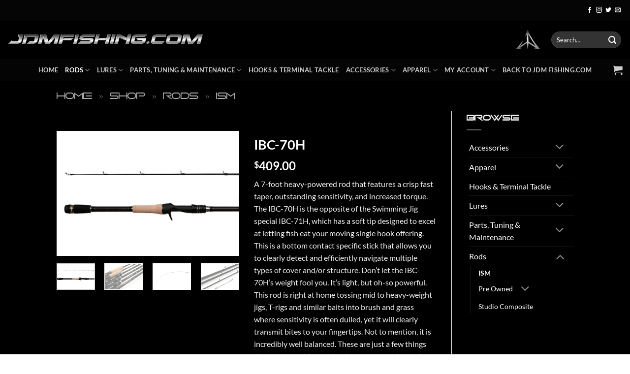

--- FILE ---
content_type: text/html; charset=UTF-8
request_url: https://store.jdmfishing.com/product/ibc-70h-2/
body_size: 56044
content:
<!DOCTYPE html>
<html lang="en-US" class="loading-site no-js">
<head>
	<meta charset="UTF-8">
	<link rel="profile" href="http://gmpg.org/xfn/11">
	<link rel="pingback" href="https://store.jdmfishing.com/xmlrpc.php">

					<script>document.documentElement.className = document.documentElement.className + ' yes-js js_active js'</script>
			<script>(function(html){html.className = html.className.replace(/\bno-js\b/,'js')})(document.documentElement);</script>
<meta name="robots" content="index, follow, max-image-preview:large, max-snippet:-1, max-video-preview:-1">

            <script data-no-defer="1" data-ezscrex="false" data-cfasync="false" data-pagespeed-no-defer data-cookieconsent="ignore">
                var ctPublicFunctions = {"_ajax_nonce":"079d078684","_rest_nonce":"e7c16b6718","_ajax_url":"\/wp-admin\/admin-ajax.php","_rest_url":"https:\/\/store.jdmfishing.com\/wp-json\/","data__cookies_type":"none","data__ajax_type":"admin_ajax","data__bot_detector_enabled":"0","data__frontend_data_log_enabled":1,"cookiePrefix":"","wprocket_detected":false,"host_url":"store.jdmfishing.com","text__ee_click_to_select":"Click to select the whole data","text__ee_original_email":"The complete one is","text__ee_got_it":"Got it","text__ee_blocked":"Blocked","text__ee_cannot_connect":"Cannot connect","text__ee_cannot_decode":"Can not decode email. Unknown reason","text__ee_email_decoder":"CleanTalk email decoder","text__ee_wait_for_decoding":"The magic is on the way!","text__ee_decoding_process":"Please wait a few seconds while we decode the contact data."}
            </script>
        
            <script data-no-defer="1" data-ezscrex="false" data-cfasync="false" data-pagespeed-no-defer data-cookieconsent="ignore">
                var ctPublic = {"_ajax_nonce":"079d078684","settings__forms__check_internal":"1","settings__forms__check_external":"1","settings__forms__force_protection":0,"settings__forms__search_test":"1","settings__forms__wc_add_to_cart":"1","settings__data__bot_detector_enabled":"0","settings__sfw__anti_crawler":0,"blog_home":"https:\/\/store.jdmfishing.com\/","pixel__setting":"3","pixel__enabled":false,"pixel__url":"https:\/\/moderate1-v4.cleantalk.org\/pixel\/392ad0cb46b36875c811fbdc87f183f3.gif","data__email_check_before_post":"1","data__email_check_exist_post":0,"data__cookies_type":"none","data__key_is_ok":true,"data__visible_fields_required":true,"wl_brandname":"Anti-Spam by CleanTalk","wl_brandname_short":"CleanTalk","ct_checkjs_key":"82da21ecf103faa8d2e27eadcd4c90fc6b3d27897d612dbe8e2ebc733f400a9a","emailEncoderPassKey":"3696515d7668f1a955784f67d7be7baf","bot_detector_forms_excluded":"W10=","advancedCacheExists":false,"varnishCacheExists":false,"wc_ajax_add_to_cart":true}
            </script>
        <meta name="viewport" content="width=device-width, initial-scale=1"><script>window._wca = window._wca || [];</script>

	<!-- This site is optimized with the Yoast SEO plugin v26.8 - https://yoast.com/product/yoast-seo-wordpress/ -->
	<title>IBC-70H - JDM Fishing</title>
	<link rel="canonical" href="https://store.jdmfishing.com/product/ibc-70h-2/">
	<meta property="og:locale" content="en_US">
	<meta property="og:type" content="article">
	<meta property="og:title" content="IBC-70H - JDM Fishing">
	<meta property="og:description" content="A 7-foot heavy-powered rod that features a crisp fast taper, outstanding sensitivity, and increased torque. The IBC-70H is the opposite of the Swimming Jig special IBC-71H, which has a soft tip designed to excel at letting fish eat your moving single hook offering. This is a bottom contact specific stick that allows you to clearly detect and efficiently navigate multiple types of cover and/or structure. Don't let the IBC-70H's weight fool you. It's light, but oh-so powerful. This rod is right at home tossing mid to heavy-weight jigs, T-rigs and similar baits into brush and grass where sensitivity is often dulled, yet it will clearly transmit bites to your fingertips. Not to mention, it is incredibly well balanced. These are just a few things that set it apart from other heavy-powered rods that tend to focus more on power. A must for any bottom contact junkie.  ■Materials used: Carbon fiber 95% Glass fiber 5%  ■Resin used: Epoxy resin  ■Total length: 213cm  ■Finished dimensions: 213.4cm  ■Rod weight: 114g  ■Tip diameter: 1.8mm  ■Butt diameter: 13.2mm  ■Pieces: 1 Piece ■Taper: Fast  ■Manufacturing method: Tubular Blank">
	<meta property="og:url" content="https://store.jdmfishing.com/product/ibc-70h-2/">
	<meta property="og:site_name" content="JDM Fishing">
	<meta property="article:modified_time" content="2023-05-06T20:57:52+00:00">
	<meta property="og:image" content="https://store.jdmfishing.com/wp-content/uploads/2022/11/img_01-18.jpg">
	<meta property="og:image:width" content="350">
	<meta property="og:image:height" content="240">
	<meta property="og:image:type" content="image/jpeg">
	<meta name="twitter:card" content="summary_large_image">
	<meta name="twitter:label1" content="Est. reading time">
	<meta name="twitter:data1" content="1 minute">
	<script type="application/ld+json" class="yoast-schema-graph">{"@context":"https://schema.org","@graph":[{"@type":"WebPage","@id":"https://store.jdmfishing.com/product/ibc-70h-2/","url":"https://store.jdmfishing.com/product/ibc-70h-2/","name":"IBC-70H - JDM Fishing","isPartOf":{"@id":"https://store.jdmfishing.com/#website"},"primaryImageOfPage":{"@id":"https://store.jdmfishing.com/product/ibc-70h-2/#primaryimage"},"image":{"@id":"https://store.jdmfishing.com/product/ibc-70h-2/#primaryimage"},"thumbnailUrl":"https://store.jdmfishing.com/wp-content/uploads/2022/11/img_01-18.jpg","datePublished":"2022-11-14T06:58:18+00:00","dateModified":"2023-05-06T20:57:52+00:00","breadcrumb":{"@id":"https://store.jdmfishing.com/product/ibc-70h-2/#breadcrumb"},"inLanguage":"en-US","potentialAction":[{"@type":"ReadAction","target":["https://store.jdmfishing.com/product/ibc-70h-2/"]}]},{"@type":"ImageObject","inLanguage":"en-US","@id":"https://store.jdmfishing.com/product/ibc-70h-2/#primaryimage","url":"https://store.jdmfishing.com/wp-content/uploads/2022/11/img_01-18.jpg","contentUrl":"https://store.jdmfishing.com/wp-content/uploads/2022/11/img_01-18.jpg","width":350,"height":240},{"@type":"BreadcrumbList","@id":"https://store.jdmfishing.com/product/ibc-70h-2/#breadcrumb","itemListElement":[{"@type":"ListItem","position":1,"name":"Home","item":"https://store.jdmfishing.com/"},{"@type":"ListItem","position":2,"name":"Shop","item":"https://store.jdmfishing.com/shop/"},{"@type":"ListItem","position":3,"name":"Rods","item":"https://store.jdmfishing.com/product-category/rods/"},{"@type":"ListItem","position":4,"name":"ISM"}]},{"@type":"WebSite","@id":"https://store.jdmfishing.com/#website","url":"https://store.jdmfishing.com/","name":"JDM Fishing","description":"Fishing Tackle, Apparel and More","potentialAction":[{"@type":"SearchAction","target":{"@type":"EntryPoint","urlTemplate":"https://store.jdmfishing.com/?s={search_term_string}"},"query-input":{"@type":"PropertyValueSpecification","valueRequired":true,"valueName":"search_term_string"}}],"inLanguage":"en-US"}]}</script>
	<!-- / Yoast SEO plugin. -->


<link rel="dns-prefetch" href="//stats.wp.com">
<link rel="dns-prefetch" href="//v0.wordpress.com">
<link rel="dns-prefetch" href="//widgets.wp.com">
<link rel="dns-prefetch" href="//s0.wp.com">
<link rel="dns-prefetch" href="//0.gravatar.com">
<link rel="dns-prefetch" href="//1.gravatar.com">
<link rel="dns-prefetch" href="//2.gravatar.com">
<link rel="dns-prefetch" href="//www.googletagmanager.com">
<link rel="prefetch" href="https://store.jdmfishing.com/wp-content/themes/flatsome/assets/js/flatsome.js?ver=e2eddd6c228105dac048">
<link rel="prefetch" href="https://store.jdmfishing.com/wp-content/themes/flatsome/assets/js/chunk.slider.js?ver=3.20.4">
<link rel="prefetch" href="https://store.jdmfishing.com/wp-content/themes/flatsome/assets/js/chunk.popups.js?ver=3.20.4">
<link rel="prefetch" href="https://store.jdmfishing.com/wp-content/themes/flatsome/assets/js/chunk.tooltips.js?ver=3.20.4">
<link rel="prefetch" href="https://store.jdmfishing.com/wp-content/themes/flatsome/assets/js/woocommerce.js?ver=1c9be63d628ff7c3ff4c">
<link rel="alternate" type="application/rss+xml" title="JDM Fishing » Feed" href="https://store.jdmfishing.com/feed/">
<link rel="alternate" type="application/rss+xml" title="JDM Fishing » Comments Feed" href="https://store.jdmfishing.com/comments/feed/">
<link rel="alternate" type="application/rss+xml" title="JDM Fishing » IBC-70H Comments Feed" href="https://store.jdmfishing.com/product/ibc-70h-2/feed/">
<link rel="alternate" title="oEmbed (JSON)" type="application/json+oembed" href="https://store.jdmfishing.com/wp-json/oembed/1.0/embed?url=https%3A%2F%2Fstore.jdmfishing.com%2Fproduct%2Fibc-70h-2%2F">
<link rel="alternate" title="oEmbed (XML)" type="text/xml+oembed" href="https://store.jdmfishing.com/wp-json/oembed/1.0/embed?url=https%3A%2F%2Fstore.jdmfishing.com%2Fproduct%2Fibc-70h-2%2F&amp;format=xml">
<style id="wp-img-auto-sizes-contain-inline-css" type="text/css">
img:is([sizes=auto i],[sizes^="auto," i]){contain-intrinsic-size:3000px 1500px}
/*# sourceURL=wp-img-auto-sizes-contain-inline-css */
</style>
<style id="wp-emoji-styles-inline-css" type="text/css">

	img.wp-smiley, img.emoji {
		display: inline !important;
		border: none !important;
		box-shadow: none !important;
		height: 1em !important;
		width: 1em !important;
		margin: 0 0.07em !important;
		vertical-align: -0.1em !important;
		background: none !important;
		padding: 0 !important;
	}
/*# sourceURL=wp-emoji-styles-inline-css */
</style>
<style id="wp-block-library-inline-css" type="text/css">
:root{--wp-block-synced-color:#7a00df;--wp-block-synced-color--rgb:122,0,223;--wp-bound-block-color:var(--wp-block-synced-color);--wp-editor-canvas-background:#ddd;--wp-admin-theme-color:#007cba;--wp-admin-theme-color--rgb:0,124,186;--wp-admin-theme-color-darker-10:#006ba1;--wp-admin-theme-color-darker-10--rgb:0,107,160.5;--wp-admin-theme-color-darker-20:#005a87;--wp-admin-theme-color-darker-20--rgb:0,90,135;--wp-admin-border-width-focus:2px}@media (min-resolution:192dpi){:root{--wp-admin-border-width-focus:1.5px}}.wp-element-button{cursor:pointer}:root .has-very-light-gray-background-color{background-color:#eee}:root .has-very-dark-gray-background-color{background-color:#313131}:root .has-very-light-gray-color{color:#eee}:root .has-very-dark-gray-color{color:#313131}:root .has-vivid-green-cyan-to-vivid-cyan-blue-gradient-background{background:linear-gradient(135deg,#00d084,#0693e3)}:root .has-purple-crush-gradient-background{background:linear-gradient(135deg,#34e2e4,#4721fb 50%,#ab1dfe)}:root .has-hazy-dawn-gradient-background{background:linear-gradient(135deg,#faaca8,#dad0ec)}:root .has-subdued-olive-gradient-background{background:linear-gradient(135deg,#fafae1,#67a671)}:root .has-atomic-cream-gradient-background{background:linear-gradient(135deg,#fdd79a,#004a59)}:root .has-nightshade-gradient-background{background:linear-gradient(135deg,#330968,#31cdcf)}:root .has-midnight-gradient-background{background:linear-gradient(135deg,#020381,#2874fc)}:root{--wp--preset--font-size--normal:16px;--wp--preset--font-size--huge:42px}.has-regular-font-size{font-size:1em}.has-larger-font-size{font-size:2.625em}.has-normal-font-size{font-size:var(--wp--preset--font-size--normal)}.has-huge-font-size{font-size:var(--wp--preset--font-size--huge)}.has-text-align-center{text-align:center}.has-text-align-left{text-align:left}.has-text-align-right{text-align:right}.has-fit-text{white-space:nowrap!important}#end-resizable-editor-section{display:none}.aligncenter{clear:both}.items-justified-left{justify-content:flex-start}.items-justified-center{justify-content:center}.items-justified-right{justify-content:flex-end}.items-justified-space-between{justify-content:space-between}.screen-reader-text{border:0;clip-path:inset(50%);height:1px;margin:-1px;overflow:hidden;padding:0;position:absolute;width:1px;word-wrap:normal!important}.screen-reader-text:focus{background-color:#ddd;clip-path:none;color:#444;display:block;font-size:1em;height:auto;left:5px;line-height:normal;padding:15px 23px 14px;text-decoration:none;top:5px;width:auto;z-index:100000}html :where(.has-border-color){border-style:solid}html :where([style*=border-top-color]){border-top-style:solid}html :where([style*=border-right-color]){border-right-style:solid}html :where([style*=border-bottom-color]){border-bottom-style:solid}html :where([style*=border-left-color]){border-left-style:solid}html :where([style*=border-width]){border-style:solid}html :where([style*=border-top-width]){border-top-style:solid}html :where([style*=border-right-width]){border-right-style:solid}html :where([style*=border-bottom-width]){border-bottom-style:solid}html :where([style*=border-left-width]){border-left-style:solid}html :where(img[class*=wp-image-]){height:auto;max-width:100%}:where(figure){margin:0 0 1em}html :where(.is-position-sticky){--wp-admin--admin-bar--position-offset:var(--wp-admin--admin-bar--height,0px)}@media screen and (max-width:600px){html :where(.is-position-sticky){--wp-admin--admin-bar--position-offset:0px}}
/*wp_block_styles_on_demand_placeholder:697a0383de349*/
/*# sourceURL=wp-block-library-inline-css */
</style>
<link rel="stylesheet" id="cleantalk-public-css-css" href="https://store.jdmfishing.com/wp-content/plugins/cleantalk-spam-protect/css/cleantalk-public.min.css?ver=6.71.1_1769424469" type="text/css" media="all">
<link rel="stylesheet" id="cleantalk-email-decoder-css-css" href="https://store.jdmfishing.com/wp-content/plugins/cleantalk-spam-protect/css/cleantalk-email-decoder.min.css?ver=6.71.1_1769424469" type="text/css" media="all">
<link rel="stylesheet" id="contact-form-7-css" href="https://store.jdmfishing.com/wp-content/plugins/contact-form-7/includes/css/styles.css?ver=6.1.4" type="text/css" media="all">
<link rel="stylesheet" id="photoswipe-css" href="https://store.jdmfishing.com/wp-content/plugins/woocommerce/assets/css/photoswipe/photoswipe.min.css?ver=10.4.3" type="text/css" media="all">
<link rel="stylesheet" id="photoswipe-default-skin-css" href="https://store.jdmfishing.com/wp-content/plugins/woocommerce/assets/css/photoswipe/default-skin/default-skin.min.css?ver=10.4.3" type="text/css" media="all">
<style id="woocommerce-inline-inline-css" type="text/css">
.woocommerce form .form-row .required { visibility: visible; }
/*# sourceURL=woocommerce-inline-inline-css */
</style>
<link rel="stylesheet" id="product-pre-orders-for-woo-setting-frontend-css" href="https://store.jdmfishing.com/wp-content/plugins/product-pre-orders-for-woo/css/product-pre-orders-for-woo-setting-frontend.css?ver=2.0.0" type="text/css" media="all">
<style id="product-pre-orders-for-woo-style-css-inline-css" type="text/css">

                .wpro-pre-order-availability-date-cart{
                    color:#a46497;
                }
                .wpro-pre-order-availability-date{
                    color:#00a79c;
                }
                .wpro-pre-order-shop-page{
                    color:#b20015;
                }
            
/*# sourceURL=product-pre-orders-for-woo-style-css-inline-css */
</style>
<link rel="stylesheet" id="flatsome-woocommerce-wishlist-css" href="https://store.jdmfishing.com/wp-content/themes/flatsome/inc/integrations/wc-yith-wishlist/wishlist.css?ver=3.20.4" type="text/css" media="all">
<link rel="stylesheet" id="jetpack_likes-css" href="https://store.jdmfishing.com/wp-content/plugins/jetpack/modules/likes/style.css?ver=15.4" type="text/css" media="all">
<link rel="stylesheet" id="wc_stripe_express_checkout_style-css" href="https://store.jdmfishing.com/wp-content/plugins/woocommerce-gateway-stripe/build/express-checkout.css?ver=f49792bd42ded7e3e1cb" type="text/css" media="all">
<link rel="stylesheet" id="flatsome-main-css" href="https://store.jdmfishing.com/wp-content/themes/flatsome/assets/css/flatsome.css?ver=3.20.4" type="text/css" media="all">
<style id="flatsome-main-inline-css" type="text/css">
@font-face {
				font-family: "fl-icons";
				font-display: block;
				src: url(https://store.jdmfishing.com/wp-content/themes/flatsome/assets/css/icons/fl-icons.eot?v=3.20.4);
				src:
					url(https://store.jdmfishing.com/wp-content/themes/flatsome/assets/css/icons/fl-icons.eot#iefix?v=3.20.4) format("embedded-opentype"),
					url(https://store.jdmfishing.com/wp-content/themes/flatsome/assets/css/icons/fl-icons.woff2?v=3.20.4) format("woff2"),
					url(https://store.jdmfishing.com/wp-content/themes/flatsome/assets/css/icons/fl-icons.ttf?v=3.20.4) format("truetype"),
					url(https://store.jdmfishing.com/wp-content/themes/flatsome/assets/css/icons/fl-icons.woff?v=3.20.4) format("woff"),
					url(https://store.jdmfishing.com/wp-content/themes/flatsome/assets/css/icons/fl-icons.svg?v=3.20.4#fl-icons) format("svg");
			}
/*# sourceURL=flatsome-main-inline-css */
</style>
<link rel="stylesheet" id="flatsome-shop-css" href="https://store.jdmfishing.com/wp-content/themes/flatsome/assets/css/flatsome-shop.css?ver=3.20.4" type="text/css" media="all">
<link rel="stylesheet" id="flatsome-style-css" href="https://store.jdmfishing.com/wp-content/themes/flatsome-child/style.css?ver=3.0" type="text/css" media="all">
<link rel="stylesheet" id="cwginstock_frontend_css-css" href="https://store.jdmfishing.com/wp-content/plugins/back-in-stock-notifier-for-woocommerce/assets/css/frontend.min.css?ver=6.3.1" type="text/css" media="">
<link rel="stylesheet" id="cwginstock_bootstrap-css" href="https://store.jdmfishing.com/wp-content/plugins/back-in-stock-notifier-for-woocommerce/assets/css/bootstrap.min.css?ver=6.3.1" type="text/css" media="">
<script type="text/javascript" src="https://store.jdmfishing.com/wp-content/plugins/cleantalk-spam-protect/js/apbct-public-bundle_full-protection_gathering.min.js?ver=6.71.1_1769424469" id="apbct-public-bundle_full-protection_gathering.min-js-js"></script>
<script type="text/javascript" src="https://store.jdmfishing.com/wp-includes/js/jquery/jquery.min.js?ver=3.7.1" id="jquery-core-js"></script>
<script type="text/javascript" src="https://store.jdmfishing.com/wp-includes/js/jquery/jquery-migrate.min.js?ver=3.4.1" id="jquery-migrate-js"></script>
<script type="text/javascript" src="https://store.jdmfishing.com/wp-content/plugins/woocommerce/assets/js/jquery-blockui/jquery.blockUI.min.js?ver=2.7.0-wc.10.4.3" id="wc-jquery-blockui-js" data-wp-strategy="defer"></script>
<script type="text/javascript" id="wc-add-to-cart-js-extra">
/* <![CDATA[ */
var wc_add_to_cart_params = {"ajax_url":"/wp-admin/admin-ajax.php","wc_ajax_url":"/?wc-ajax=%%endpoint%%","i18n_view_cart":"View cart","cart_url":"https://store.jdmfishing.com/cart/","is_cart":"","cart_redirect_after_add":"no"};
//# sourceURL=wc-add-to-cart-js-extra
/* ]]> */
</script>
<script type="text/javascript" src="https://store.jdmfishing.com/wp-content/plugins/woocommerce/assets/js/frontend/add-to-cart.min.js?ver=10.4.3" id="wc-add-to-cart-js" defer data-wp-strategy="defer"></script>
<script type="text/javascript" src="https://store.jdmfishing.com/wp-content/plugins/woocommerce/assets/js/photoswipe/photoswipe.min.js?ver=4.1.1-wc.10.4.3" id="wc-photoswipe-js" defer data-wp-strategy="defer"></script>
<script type="text/javascript" src="https://store.jdmfishing.com/wp-content/plugins/woocommerce/assets/js/photoswipe/photoswipe-ui-default.min.js?ver=4.1.1-wc.10.4.3" id="wc-photoswipe-ui-default-js" defer data-wp-strategy="defer"></script>
<script type="text/javascript" id="wc-single-product-js-extra">
/* <![CDATA[ */
var wc_single_product_params = {"i18n_required_rating_text":"Please select a rating","i18n_rating_options":["1 of 5 stars","2 of 5 stars","3 of 5 stars","4 of 5 stars","5 of 5 stars"],"i18n_product_gallery_trigger_text":"View full-screen image gallery","review_rating_required":"yes","flexslider":{"rtl":false,"animation":"slide","smoothHeight":true,"directionNav":false,"controlNav":"thumbnails","slideshow":false,"animationSpeed":500,"animationLoop":false,"allowOneSlide":false},"zoom_enabled":"","zoom_options":[],"photoswipe_enabled":"1","photoswipe_options":{"shareEl":false,"closeOnScroll":false,"history":false,"hideAnimationDuration":0,"showAnimationDuration":0},"flexslider_enabled":""};
//# sourceURL=wc-single-product-js-extra
/* ]]> */
</script>
<script type="text/javascript" src="https://store.jdmfishing.com/wp-content/plugins/woocommerce/assets/js/frontend/single-product.min.js?ver=10.4.3" id="wc-single-product-js" defer data-wp-strategy="defer"></script>
<script type="text/javascript" src="https://store.jdmfishing.com/wp-content/plugins/woocommerce/assets/js/js-cookie/js.cookie.min.js?ver=2.1.4-wc.10.4.3" id="wc-js-cookie-js" data-wp-strategy="defer"></script>
<script type="text/javascript" src="https://stats.wp.com/s-202605.js" id="woocommerce-analytics-js" defer data-wp-strategy="defer"></script>
<link rel="https://api.w.org/" href="https://store.jdmfishing.com/wp-json/"><link rel="alternate" title="JSON" type="application/json" href="https://store.jdmfishing.com/wp-json/wp/v2/product/2324"><link rel="EditURI" type="application/rsd+xml" title="RSD" href="https://store.jdmfishing.com/xmlrpc.php?rsd">
<meta name="generator" content="WordPress 6.9">
<meta name="generator" content="WooCommerce 10.4.3">
<link rel="shortlink" href="https://store.jdmfishing.com/?p=2324">
<meta name="generator" content="Site Kit by Google 1.171.0">            <script type="text/javascript">
                var _tip = _tip || [];
                (function(d,s,id){
                    var js, tjs = d.getElementsByTagName(s)[0];
                    if(d.getElementById(id)) { return; }
                    js = d.createElement(s); js.id = id;
                    js.async = true;
                    js.src = d.location.protocol + '//app.truconversion.com/ti-js/25612/wpv129.js';
                    tjs.parentNode.insertBefore(js, tjs);
                }(document, 'script', 'ti-js'));
            </script>
        	<style>img#wpstats{display:none}</style>
			<noscript><style>.woocommerce-product-gallery{ opacity: 1 !important; }</style></noscript>
	<link rel="icon" href="https://store.jdmfishing.com/wp-content/uploads/2019/05/JDM-LOGO-ICON-6-100x100.png" sizes="32x32">
<link rel="icon" href="https://store.jdmfishing.com/wp-content/uploads/2019/05/JDM-LOGO-ICON-6-280x280.png" sizes="192x192">
<link rel="apple-touch-icon" href="https://store.jdmfishing.com/wp-content/uploads/2019/05/JDM-LOGO-ICON-6-280x280.png">
<meta name="msapplication-TileImage" content="https://store.jdmfishing.com/wp-content/uploads/2019/05/JDM-LOGO-ICON-6-280x280.png">
<style id="custom-css" type="text/css">:root {--primary-color: #606060;--fs-color-primary: #606060;--fs-color-secondary: #f52d2d;--fs-color-success: #627D47;--fs-color-alert: #b20000;--fs-color-base: #eaeaea;--fs-experimental-link-color: #9f0404;--fs-experimental-link-color-hover: #f30606;}.tooltipster-base {--tooltip-color: #fff;--tooltip-bg-color: #000;}.off-canvas-right .mfp-content, .off-canvas-left .mfp-content {--drawer-width: 300px;}.off-canvas .mfp-content.off-canvas-cart {--drawer-width: 360px;}html{background-image: url('http://developmentinprogress.com/wp-content/uploads/2019/05/black_sheenbg_new.jpg');}html{background-color:rgba(0,0,0,0)!important;}.sticky-add-to-cart--active, #wrapper,#main,#main.dark{background-color: #000000}.header-main{height: 78px}#logo img{max-height: 78px}#logo{width:399px;}.header-bottom{min-height: 10px}.header-top{min-height: 42px}.transparent .header-main{height: 30px}.transparent #logo img{max-height: 30px}.has-transparent + .page-title:first-of-type,.has-transparent + #main > .page-title,.has-transparent + #main > div > .page-title,.has-transparent + #main .page-header-wrapper:first-of-type .page-title{padding-top: 110px;}.header.show-on-scroll,.stuck .header-main{height:70px!important}.stuck #logo img{max-height: 70px!important}.search-form{ width: 59%;}.header-bg-color {background-color: rgba(0,0,0,0)}.header-bg-image {background-image: url('http://store.jdmfishing.com/wp-content/uploads/2020/06/jdmh6.jpg');}.header-bg-image {background-repeat: no-repeat;}.header-bottom {background-color: rgba(10,10,10,0.42)}.header-main .nav > li > a{line-height: 32px }.header-bottom-nav > li > a{line-height: 16px }@media (max-width: 549px) {.header-main{height: 70px}#logo img{max-height: 70px}}.main-menu-overlay{background-color: #0a0a0a}.nav-dropdown-has-arrow.nav-dropdown-has-border li.has-dropdown:before{border-bottom-color: #FFFFFF;}.nav .nav-dropdown{border-color: #FFFFFF }.nav-dropdown-has-arrow li.has-dropdown:after{border-bottom-color: #FFFFFF;}.nav .nav-dropdown{background-color: #FFFFFF}.header-top{background-color:rgba(12,12,12,0.42)!important;}.blog-wrapper{background-color: #212121;}h1,h2,h3,h4,h5,h6,.heading-font{color: #8224e3;}body{font-family: Lato, sans-serif;}body {font-weight: 400;font-style: normal;}.nav > li > a {font-family: Lato, sans-serif;}.mobile-sidebar-levels-2 .nav > li > ul > li > a {font-family: Lato, sans-serif;}.nav > li > a,.mobile-sidebar-levels-2 .nav > li > ul > li > a {font-weight: 700;font-style: normal;}h1,h2,h3,h4,h5,h6,.heading-font, .off-canvas-center .nav-sidebar.nav-vertical > li > a{font-family: Lato, sans-serif;}h1,h2,h3,h4,h5,h6,.heading-font,.banner h1,.banner h2 {font-weight: 700;font-style: normal;}.alt-font{font-family: "Dancing Script", sans-serif;}.alt-font {font-weight: 400!important;font-style: normal!important;}.shop-page-title.featured-title .title-overlay{background-color: #820a0a;}@media screen and (min-width: 550px){.products .box-vertical .box-image{min-width: 300px!important;width: 300px!important;}}.absolute-footer, html{background-color: #0f0f0f}button[name='update_cart'] { display: none; }.nav-vertical-fly-out > li + li {border-top-width: 1px; border-top-style: solid;}/* Custom CSS */.logo {display:none;}.newLogo {float:left;width:50%;}@font-face {font-family: 'kitchen_policeregular';src: url('/fonts/kitchenpolice-webfont.woff2') format('woff2'), url('/fonts/kitchenpolice-webfont.woff') format('woff');font-weight: normal;font-style: normal;}@font-face {font-family: 'bottom_brazilregular';src: url('/fonts/bottom_brazil-webfont.woff2') format('woff2'), url('/fonts/bottom_brazil-webfont.woff') format('woff');font-weight: normal;font-style: normal;}@font-face {font-family: 'code_predatorsregular';src: url('/fonts/codepredators-regular-webfont.woff2') format('woff2'), url('/fonts/codepredators-regular-webfont.woff') format('woff');font-weight: normal;font-style: normal;}.header-title {font-size:12px !important;font-family: 'bottom_brazilregular' !important;}.breadcrumbs {font-family: 'bottom_brazilregular';}donotuse {font-family: 'kitchen_policeregular';}h2, h3, h6 {font-family: 'bottom_brazilregular';}.widget-title {font-family: 'bottom_brazilregular';}.predator {font-family: 'code_predatorsregular';font-size:100% !important;font-text-transform:uppercase;line-height: 100%; color:#820a0a; }.HomeGrey {background:#444444;opacity: 0.8;filter: alpha(opacity=80); /* For IE8 and earlier */pointer-events: none;}.HomeLightGrey {background:#666666;opacity: 0.8;filter: alpha(opacity=80); /* For IE8 and earlier */margin-top:-20px;pointer-events: none;}.homeTitle {font-family: 'bottom_brazilregular';color:#ffffff;text-transform:uppercase;font-size:18px;opacity: 1.0 !important;filter: alpha(opacity=100); /* For IE8 and earlier */pointer-events: none;}.homeDescription {color:#ffffff;text-transform:uppercase;font-family: 'bottom_brazilregular';opacity: 1.0 !important;filter: alpha(opacity=100); /* For IE8 and earlier */font-size:18px;pointer-events: none;}.qcopd-single-list {background:#ffffff;padding-left:10px;padding-top:5px;}.qcopd-single-list ul li {float:left;}.product-categories {background:#ffffff; padding-left:5px;}label {color: #fff !important;}.tablepress tfoot th, .tablepress thead th { background-color: #222222 !important;color:#cccccc !important;}.tablepress tbody td, .tablepress tfoot th {border-top: 1px solid #111111 !important;}.tablepress .even td {background-color: #222222 !important;}.tablepress .odd td {background-color: #000000 !important; color: #ffffff !important}.wp-block-table th {background-color: #222222 !important;color:#cccccc !important;}.wp-block-table td {border-top: 1px solid #111111 !important;min-width:30%;}.wp-block-table .even td {background-color: #222222 !important;}.wp-block-table .odd td {background-color: #000000 !important; color: #ffffff !important}tr:nth-child(even) {background: #222}tr:nth-child(odd) {background: #111 }.breadcrumbs a{color: #AAAAAA !important;}.breadcrumbs a:hover {color: #EEEEEE !important;}div#shop-sidebar.sidebar-inner {background:#000000 !important;}.product-categories {background: #000000 !important;}.product-categories a {color:#ffffff !important;}.widget>ul>li ul {border-left: 1px solid #222222 !important;}.prodCatText .dark h5 .hover-dark:hover h5, .hover-dark:hover a {border:2px solid #ffffff; padding:20px;}.hades .tp-arr-imgholder {display: none !important;}.hades.tp-rightarrow .tp-arr-allwrapper {display: none !important;}.hades.tp-leftarrow .tp-arr-allwrapper {display: none !important;}h6.entry-category.is-xsmall {font-size:18px !important;text-decoration:underline;}.badge.absolute.top.post-date.badge-square {display:none !important;}.wp-block-image figcaption {color: #000 !important;text-align: left !important;font-size: 15px !important;font-style: italic;/* border:1px solid #ccc; */padding:5px;background:#fff;}.figcaption {color: #000 !important;border:1px solid #333333;font-size: 15px !important;font-style: italic;/* border:1px solid #ccc; */padding:10px;background:#fff;text-align:left;}iframe {width:100% !important;}td {color:#dddddd !important;border-right:1px solid #aaa;min-width:30%;white-space: normal;}td.wrappable,table.data_table td.wrappable {white-space: normal;}span.Bold {color:#ffffff !important;font-weight: 900;font-size:18px;padding:5px;word-wrap: normal;white-space: pre;min-width:33%;}span.BoldMedium {color:#ffffff !important;font-weight: 900;font-size:18px;padding:5px;word-wrap: normal;white-space: pre;min-width:50%;}span.BoldLarge {color:#ffffff !important;font-weight: 900;font-size:18px;padding:5px;word-wrap: normal;white-space: pre;min-width:70%;}span.Key {color:#ffffff;font-weight: 900;font-size:18px;padding:10px;word-wrap: normal;white-space: pre;width:100%;margin-right:54%;}span.Key1 {color:#ffffff;font-weight: 900;font-size:18px;padding:10px;word-wrap: normal;white-space: pre;width:100%;margin-right:24%;}span.Key220 {color:#ffffff;font-weight: 900;font-size:18px;padding:10px;word-wrap: normal;white-space: pre;width:220px;}span.Key260 {color:#ffffff;font-weight: 900;font-size:18px;padding:10px;word-wrap: normal;white-space: pre;width:200px;}span.Key160 {color:#ffffff;font-weight: 900;font-size:18px;padding:10px;word-wrap: normal;white-space: pre;width:160px;}.simple .list-img img {width: 150px !important;height: 150px !important;}.imageBorder {border:3px solid #3705c0;box-shadow: 0 4px 8px 0 rgba(0, 0, 0, 0.2), 0 6px 20px 0 rgba(0, 0, 0, 0.19);}.imageBorderRed {border:3px solid #c00505;box-shadow: 0 4px 8px 0 rgba(0, 0, 0, 0.2), 0 6px 20px 0 rgba(0, 0, 0, 0.19);}.textFormat {margin-top:-50px;margin-bottom:-10px;}h1 .uppercase {font-size:72px;}.simple .qcopd-single-list ul {background-color: #111111 !important;border-top: 5px solid #444444 !important;}.simple .qcopd-single-list ul li a {-moz-box-shadow: 0px 0px 0px #111111 !important;-webkit-box-shadow: 0px 0px 0px #111111!important;box-shadow: 0px 0px 0px #111111!important;filter: progid:DXImageTransform.Microsoft.Shadow(Strength=0, Direction=90, Color=#111111); }.simple .qcopd-single-list ul li a:hover {background: #333333 !important;}.panel entry-content {color:red;}.redText {color:red;text-align:center;margin-top:10px;margin-bottom:10px;background:#111111;padding:5px;}.flickity-slider .product-thumbnails .thumbnails {height:auto !important;width:30% !important;}.dataTbles_length {display:none;}.dataTables_filter {display:none;}.dataTables_paginate {display:none;}.dataTables_info {display:none;}ul li {list-style-type: none;list-style: none;margin: 0;padding: 0;}pre {background-color: #111111 !important;border: 1px solid #111111;overflow-x: visible !important;overflow-wrap: break-word;}span {overflow-wrap: break-word;}.tw-data-text {overflow-wrap: break-word;}.bringToFront {z-index:999;}.form-minimal input:not([type="submit"]), .form-minimal textarea, .form-minimal select {background-color: #cccccc !important;}.woocommerce-Price-amount {color:#ffffff !important;}.select2-results__option {color:#333333 !important;}.page-title-inner {background:#000000 !important;}.my-account-header{background:#000000 !important;}.badge-inner { background-color: red;}color: #000000 !important;}.product-remove a:hover {background:#fff !important;}.grecaptcha-badge { opacity:0;}.blink {-webkit-animation: 2s linear infinite condemned_blink_effect; /* for Safari 4.0 - 8.0 */animation: 2s linear infinite condemned_blink_effect;}/* for Safari 4.0 - 8.0 */@-webkit-keyframes condemned_blink_effect {0% {visibility: hidden;}50% {visibility: hidden;}100% {visibility: visible;}}@keyframes condemned_blink_effect {0% {visibility: hidden;}50% {visibility: hidden;}100% {visibility: visible;}}.ani {transition: transform .7s ease-in-out;}.ani:hover { transform: rotate(360deg);}.icon-menu {color:#9f0404}h5 {font-size:36px;}.shop-page-title.featured-title .title-overlay {background-color: #000000;}.badge {margin-top:-30px;}/* Custom CSS Tablet */@media (max-width: 849px){.newLogo {float:none;width:50%;margin: 0 auto;}.predator {font-family: 'code_predatorsregular';font-size:96px !important;text-transform:uppercase;line-height: 80%;color:#820a0a;}}/* Custom CSS Mobile */@media (max-width: 549px){.newLogo {position:relative;top:20;width:100%;z-index;999;}.badge-inner { background-color: rgba(255, 0, 0, 0.3);}color: #fff !important;}.predator {font-family: 'code_predatorsregular';font-size:48px !important;text-transform:uppercase;line-height: 80%;color:#820a0a;}.blackback {width:100%;}h2.uppercase {font-size:25px !important;}.header-title {/* font-size:9px;*/}h5 {font-size:16px;}}.label-new.menu-item > a:after{content:"New";}.label-hot.menu-item > a:after{content:"Hot";}.label-sale.menu-item > a:after{content:"Sale";}.label-popular.menu-item > a:after{content:"Popular";}</style><style id="kirki-inline-styles">/* latin-ext */
@font-face {
  font-family: 'Lato';
  font-style: normal;
  font-weight: 400;
  font-display: swap;
  src: url(https://store.jdmfishing.com/wp-content/fonts/lato/S6uyw4BMUTPHjxAwXjeu.woff2) format('woff2');
  unicode-range: U+0100-02BA, U+02BD-02C5, U+02C7-02CC, U+02CE-02D7, U+02DD-02FF, U+0304, U+0308, U+0329, U+1D00-1DBF, U+1E00-1E9F, U+1EF2-1EFF, U+2020, U+20A0-20AB, U+20AD-20C0, U+2113, U+2C60-2C7F, U+A720-A7FF;
}
/* latin */
@font-face {
  font-family: 'Lato';
  font-style: normal;
  font-weight: 400;
  font-display: swap;
  src: url(https://store.jdmfishing.com/wp-content/fonts/lato/S6uyw4BMUTPHjx4wXg.woff2) format('woff2');
  unicode-range: U+0000-00FF, U+0131, U+0152-0153, U+02BB-02BC, U+02C6, U+02DA, U+02DC, U+0304, U+0308, U+0329, U+2000-206F, U+20AC, U+2122, U+2191, U+2193, U+2212, U+2215, U+FEFF, U+FFFD;
}
/* latin-ext */
@font-face {
  font-family: 'Lato';
  font-style: normal;
  font-weight: 700;
  font-display: swap;
  src: url(https://store.jdmfishing.com/wp-content/fonts/lato/S6u9w4BMUTPHh6UVSwaPGR_p.woff2) format('woff2');
  unicode-range: U+0100-02BA, U+02BD-02C5, U+02C7-02CC, U+02CE-02D7, U+02DD-02FF, U+0304, U+0308, U+0329, U+1D00-1DBF, U+1E00-1E9F, U+1EF2-1EFF, U+2020, U+20A0-20AB, U+20AD-20C0, U+2113, U+2C60-2C7F, U+A720-A7FF;
}
/* latin */
@font-face {
  font-family: 'Lato';
  font-style: normal;
  font-weight: 700;
  font-display: swap;
  src: url(https://store.jdmfishing.com/wp-content/fonts/lato/S6u9w4BMUTPHh6UVSwiPGQ.woff2) format('woff2');
  unicode-range: U+0000-00FF, U+0131, U+0152-0153, U+02BB-02BC, U+02C6, U+02DA, U+02DC, U+0304, U+0308, U+0329, U+2000-206F, U+20AC, U+2122, U+2191, U+2193, U+2212, U+2215, U+FEFF, U+FFFD;
}/* vietnamese */
@font-face {
  font-family: 'Dancing Script';
  font-style: normal;
  font-weight: 400;
  font-display: swap;
  src: url(https://store.jdmfishing.com/wp-content/fonts/dancing-script/If2cXTr6YS-zF4S-kcSWSVi_sxjsohD9F50Ruu7BMSo3Rep8ltA.woff2) format('woff2');
  unicode-range: U+0102-0103, U+0110-0111, U+0128-0129, U+0168-0169, U+01A0-01A1, U+01AF-01B0, U+0300-0301, U+0303-0304, U+0308-0309, U+0323, U+0329, U+1EA0-1EF9, U+20AB;
}
/* latin-ext */
@font-face {
  font-family: 'Dancing Script';
  font-style: normal;
  font-weight: 400;
  font-display: swap;
  src: url(https://store.jdmfishing.com/wp-content/fonts/dancing-script/If2cXTr6YS-zF4S-kcSWSVi_sxjsohD9F50Ruu7BMSo3ROp8ltA.woff2) format('woff2');
  unicode-range: U+0100-02BA, U+02BD-02C5, U+02C7-02CC, U+02CE-02D7, U+02DD-02FF, U+0304, U+0308, U+0329, U+1D00-1DBF, U+1E00-1E9F, U+1EF2-1EFF, U+2020, U+20A0-20AB, U+20AD-20C0, U+2113, U+2C60-2C7F, U+A720-A7FF;
}
/* latin */
@font-face {
  font-family: 'Dancing Script';
  font-style: normal;
  font-weight: 400;
  font-display: swap;
  src: url(https://store.jdmfishing.com/wp-content/fonts/dancing-script/If2cXTr6YS-zF4S-kcSWSVi_sxjsohD9F50Ruu7BMSo3Sup8.woff2) format('woff2');
  unicode-range: U+0000-00FF, U+0131, U+0152-0153, U+02BB-02BC, U+02C6, U+02DA, U+02DC, U+0304, U+0308, U+0329, U+2000-206F, U+20AC, U+2122, U+2191, U+2193, U+2212, U+2215, U+FEFF, U+FFFD;
}</style></head>

<body class="wp-singular product-template-default single single-product postid-2324 wp-theme-flatsome wp-child-theme-flatsome-child theme-flatsome woocommerce woocommerce-page woocommerce-no-js full-width header-shadow box-shadow lightbox nav-dropdown-has-arrow nav-dropdown-has-shadow nav-dropdown-has-border">


<a class="skip-link screen-reader-text" href="#main">Skip to content</a>

<div id="wrapper">

	
	<header id="header" class="header header-full-width has-sticky sticky-jump">
		<div class="header-wrapper">
			<div id="top-bar" class="header-top hide-for-sticky nav-dark hide-for-medium">
    <div class="flex-row container">
      <div class="flex-col hide-for-medium flex-left">
          <ul class="nav nav-left medium-nav-center nav-small  nav-divided">
                        </ul>
      </div>

      <div class="flex-col hide-for-medium flex-center">
          <ul class="nav nav-center nav-small  nav-divided">
                        </ul>
      </div>

      <div class="flex-col hide-for-medium flex-right">
         <ul class="nav top-bar-nav nav-right nav-small  nav-divided">
              <li class="html header-social-icons ml-0">
	<div class="social-icons follow-icons"><a href="https://www.facebook.com/jdmfishing" target="_blank" data-label="Facebook" class="icon plain tooltip facebook" title="Follow on Facebook" aria-label="Follow on Facebook" rel="noopener nofollow"><i class="icon-facebook" aria-hidden="true"></i></a><a href="https://www.instagram.com/jdmfishing_com" target="_blank" data-label="Instagram" class="icon plain tooltip instagram" title="Follow on Instagram" aria-label="Follow on Instagram" rel="noopener nofollow"><i class="icon-instagram" aria-hidden="true"></i></a><a href="https://www.twitter.com/jdmfishing" data-label="Twitter" target="_blank" class="icon plain tooltip twitter" title="Follow on Twitter" aria-label="Follow on Twitter" rel="noopener nofollow"><i class="icon-twitter" aria-hidden="true"></i></a><a href="mailto:info@jdmfishing.com" data-label="E-mail" target="_blank" class="icon plain tooltip email" title="Send us an email" aria-label="Send us an email" rel="nofollow noopener"><i class="icon-envelop" aria-hidden="true"></i></a></div></li>
          </ul>
      </div>

      
    </div>
</div>
<div id="masthead" class="header-main nav-dark">
      <div class="header-inner flex-row container logo-left medium-logo-center" role="navigation">

          <!-- Logo -->
          <div id="logo" class="flex-col logo">
            
<!-- Header logo -->
<a href="http://jdmfishing.com" title="JDM Fishing - Fishing Tackle, Apparel and More" rel="home">
    JDM Fishing</a>
          </div>

          <!-- Mobile Left Elements -->
          <div class="flex-col show-for-medium flex-left">
            <ul class="mobile-nav nav nav-left ">
              <li class="nav-icon has-icon">
			<a href="#" class="is-small" data-open="#main-menu" data-pos="left" data-bg="main-menu-overlay" data-color="dark" role="button" aria-label="Menu" aria-controls="main-menu" aria-expanded="false" aria-haspopup="dialog" data-flatsome-role-button>
			<i class="icon-menu" aria-hidden="true"></i>					</a>
	</li>
            </ul>
          </div>

          <!-- Left Elements -->
          <div class="flex-col hide-for-medium flex-left
            flex-grow">
            <ul class="header-nav header-nav-main nav nav-left  nav-size-large nav-spacing-large nav-uppercase">
              <li class="html custom html_top_right_text"><a href="/"><img class="newLogo" src="https://store.jdmfishing.com/wp-content/uploads/2022/04/new-jdmfishing-logo.png" width="100%"></a></li>            </ul>
          </div>

          <!-- Right Elements -->
          <div class="flex-col hide-for-medium flex-right">
            <ul class="header-nav header-nav-main nav nav-right  nav-size-large nav-spacing-large nav-uppercase">
              <li class="html custom html_topbar_right"><div class="ani"><img src="https://store.jdmfishing.com/wp-content/uploads/2019/05/JDM-LOGO-ICON-6.png" width="50" alt="icon"></div></li><li class="header-search-form search-form html relative has-icon">
	<div class="header-search-form-wrapper">
		<div class="searchform-wrapper ux-search-box relative form-flat is-normal"><form role="search" method="get" class="searchform" action="https://store.jdmfishing.com/">
	<div class="flex-row relative">
						<div class="flex-col flex-grow">
			<label class="screen-reader-text" for="woocommerce-product-search-field-0">Search for:</label>
			<input type="search" id="woocommerce-product-search-field-0" class="search-field mb-0" placeholder="Search…" value="" name="s">
			<input type="hidden" name="post_type" value="product">
					</div>
		<div class="flex-col">
			<button type="submit" value="Search" class="ux-search-submit submit-button secondary button  icon mb-0" aria-label="Submit">
				<i class="icon-search" aria-hidden="true"></i>			</button>
		</div>
	</div>
	<div class="live-search-results text-left z-top"></div>
</form>
</div>	</div>
</li>
            </ul>
          </div>

          <!-- Mobile Right Elements -->
          <div class="flex-col show-for-medium flex-right">
            <ul class="mobile-nav nav nav-right ">
              <li class="cart-item has-icon">


		<a href="https://store.jdmfishing.com/cart/" class="header-cart-link nav-top-link is-small off-canvas-toggle" title="Cart" aria-label="View cart" aria-expanded="false" aria-haspopup="dialog" role="button" data-open="#cart-popup" data-class="off-canvas-cart" data-pos="right" aria-controls="cart-popup" data-flatsome-role-button>

  	<i class="icon-shopping-cart" aria-hidden="true" data-icon-label="0"></i>  </a>


  <!-- Cart Sidebar Popup -->
  <div id="cart-popup" class="mfp-hide">
  <div class="cart-popup-inner inner-padding cart-popup-inner--sticky">
      <div class="cart-popup-title text-center">
          <span class="heading-font uppercase">Cart</span>
          <div class="is-divider"></div>
      </div>
	  <div class="widget_shopping_cart">
		  <div class="widget_shopping_cart_content">
			  

	<div class="ux-mini-cart-empty flex flex-row-col text-center pt pb">
				<div class="ux-mini-cart-empty-icon">
			<svg aria-hidden="true" xmlns="http://www.w3.org/2000/svg" viewbox="0 0 17 19" style="opacity:.1;height:80px;">
				<path d="M8.5 0C6.7 0 5.3 1.2 5.3 2.7v2H2.1c-.3 0-.6.3-.7.7L0 18.2c0 .4.2.8.6.8h15.7c.4 0 .7-.3.7-.7v-.1L15.6 5.4c0-.3-.3-.6-.7-.6h-3.2v-2c0-1.6-1.4-2.8-3.2-2.8zM6.7 2.7c0-.8.8-1.4 1.8-1.4s1.8.6 1.8 1.4v2H6.7v-2zm7.5 3.4 1.3 11.5h-14L2.8 6.1h2.5v1.4c0 .4.3.7.7.7.4 0 .7-.3.7-.7V6.1h3.5v1.4c0 .4.3.7.7.7s.7-.3.7-.7V6.1h2.6z" fill-rule="evenodd" clip-rule="evenodd" fill="currentColor"></path>
			</svg>
		</div>
				<p class="woocommerce-mini-cart__empty-message empty">No products in the cart.</p>
					<p class="return-to-shop">
				<a class="button primary wc-backward" href="https://store.jdmfishing.com/shop/">
					Return to shop				</a>
			</p>
				</div>


		  </div>
	  </div>
               </div>
  </div>

</li>
            </ul>
          </div>

      </div>

            <div class="container"><div class="top-divider full-width"></div></div>
      </div>
<div id="wide-nav" class="header-bottom wide-nav nav-dark flex-has-center">
    <div class="flex-row container">

                        <div class="flex-col hide-for-medium flex-left">
                <ul class="nav header-nav header-bottom-nav nav-left  nav-uppercase">
                                    </ul>
            </div>
            
                        <div class="flex-col hide-for-medium flex-center">
                <ul class="nav header-nav header-bottom-nav nav-center  nav-uppercase">
                    <li id="menu-item-618" class="menu-item menu-item-type-custom menu-item-object-custom menu-item-home menu-item-618 menu-item-design-default"><a href="https://store.jdmfishing.com" class="nav-top-link">Home</a></li>
<li id="menu-item-2262" class="menu-item menu-item-type-taxonomy menu-item-object-product_cat current-product-ancestor current-menu-parent current-product-parent menu-item-has-children menu-item-2262 active menu-item-design-default has-dropdown"><a href="https://store.jdmfishing.com/product-category/rods/" class="nav-top-link" aria-expanded="false" aria-haspopup="menu">Rods<i class="icon-angle-down" aria-hidden="true"></i></a>
<ul class="sub-menu nav-dropdown nav-dropdown-simple">
	<li id="menu-item-2864" class="menu-item menu-item-type-taxonomy menu-item-object-product_cat menu-item-2864"><a href="https://store.jdmfishing.com/product-category/rods/pre-owned/">Pre Owned</a></li>
	<li id="menu-item-2263" class="menu-item menu-item-type-taxonomy menu-item-object-product_cat menu-item-2263"><a href="https://store.jdmfishing.com/product-category/rods/studio-composite-rods/">Studio Composite</a></li>
	<li id="menu-item-2389" class="menu-item menu-item-type-taxonomy menu-item-object-product_cat current-product-ancestor current-menu-parent current-product-parent menu-item-2389 active"><a href="https://store.jdmfishing.com/product-category/rods/ism/">ISM</a></li>
</ul>
</li>
<li id="menu-item-2038" class="menu-item menu-item-type-taxonomy menu-item-object-product_cat menu-item-has-children menu-item-2038 menu-item-design-default has-dropdown"><a href="https://store.jdmfishing.com/product-category/lures/" class="nav-top-link" aria-expanded="false" aria-haspopup="menu">Lures<i class="icon-angle-down" aria-hidden="true"></i></a>
<ul class="sub-menu nav-dropdown nav-dropdown-simple">
	<li id="menu-item-2391" class="menu-item menu-item-type-taxonomy menu-item-object-product_cat menu-item-2391"><a href="https://store.jdmfishing.com/product-category/lures/hard-baits/">Hard Baits</a></li>
	<li id="menu-item-2392" class="menu-item menu-item-type-taxonomy menu-item-object-product_cat menu-item-2392"><a href="https://store.jdmfishing.com/product-category/lures/jigs/">Jigs</a></li>
	<li id="menu-item-2393" class="menu-item menu-item-type-taxonomy menu-item-object-product_cat menu-item-2393"><a href="https://store.jdmfishing.com/product-category/lures/soft-baits/">Soft Baits</a></li>
	<li id="menu-item-2039" class="menu-item menu-item-type-taxonomy menu-item-object-product_cat menu-item-has-children menu-item-2039 nav-dropdown-col"><a href="https://store.jdmfishing.com/product-category/lures/swim-baits/">Swim Baits</a>
	<ul class="sub-menu nav-column nav-dropdown-simple">
		<li id="menu-item-2040" class="menu-item menu-item-type-taxonomy menu-item-object-product_cat menu-item-has-children menu-item-2040"><a href="https://store.jdmfishing.com/product-category/lures/swim-baits/wake-baits/">Subsurface/Glides &amp; Crank-downs</a>
		<ul class="sub-menu nav-column nav-dropdown-simple">
			<li id="menu-item-2394" class="menu-item menu-item-type-taxonomy menu-item-object-product_cat menu-item-2394"><a href="https://store.jdmfishing.com/product-category/lures/swim-baits/wake-baits/abyss/">Abyss</a></li>
			<li id="menu-item-2041" class="menu-item menu-item-type-taxonomy menu-item-object-product_cat menu-item-2041"><a href="https://store.jdmfishing.com/product-category/lures/swim-baits/wake-baits/kurouto-wake-baits/">Kurouto</a></li>
		</ul>
</li>
		<li id="menu-item-2042" class="menu-item menu-item-type-taxonomy menu-item-object-product_cat menu-item-has-children menu-item-2042"><a href="https://store.jdmfishing.com/product-category/lures/swim-baits/crawlers/">Topwater/Crawlers &amp; Wakes</a>
		<ul class="sub-menu nav-column nav-dropdown-simple">
			<li id="menu-item-2043" class="menu-item menu-item-type-taxonomy menu-item-object-product_cat menu-item-2043"><a href="https://store.jdmfishing.com/product-category/lures/swim-baits/crawlers/fxxx/">Fxxx</a></li>
			<li id="menu-item-2044" class="menu-item menu-item-type-taxonomy menu-item-object-product_cat menu-item-2044"><a href="https://store.jdmfishing.com/product-category/lures/swim-baits/crawlers/kurouto/">Kurouto</a></li>
			<li id="menu-item-2045" class="menu-item menu-item-type-taxonomy menu-item-object-product_cat menu-item-2045"><a href="https://store.jdmfishing.com/product-category/lures/swim-baits/crawlers/monka/">Monka</a></li>
			<li id="menu-item-2395" class="menu-item menu-item-type-taxonomy menu-item-object-product_cat menu-item-2395"><a href="https://store.jdmfishing.com/product-category/lures/swim-baits/crawlers/studio-composite-crawlers/">Studio Composite</a></li>
		</ul>
</li>
	</ul>
</li>
</ul>
</li>
<li id="menu-item-2046" class="menu-item menu-item-type-taxonomy menu-item-object-product_cat menu-item-has-children menu-item-2046 menu-item-design-default has-dropdown"><a href="https://store.jdmfishing.com/product-category/parts/" class="nav-top-link" aria-expanded="false" aria-haspopup="menu">Parts, Tuning &amp; Maintenance<i class="icon-angle-down" aria-hidden="true"></i></a>
<ul class="sub-menu nav-dropdown nav-dropdown-simple">
	<li id="menu-item-2047" class="menu-item menu-item-type-taxonomy menu-item-object-product_cat menu-item-2047"><a href="https://store.jdmfishing.com/product-category/parts/daiwa-oem/">Daiwa OEM</a></li>
	<li id="menu-item-2396" class="menu-item menu-item-type-taxonomy menu-item-object-product_cat menu-item-2396"><a href="https://store.jdmfishing.com/product-category/parts/deuthlon/">Deuthlon</a></li>
	<li id="menu-item-2048" class="menu-item menu-item-type-taxonomy menu-item-object-product_cat menu-item-2048"><a href="https://store.jdmfishing.com/product-category/parts/monkalureworks/">Monka Lure Works</a></li>
	<li id="menu-item-2049" class="menu-item menu-item-type-taxonomy menu-item-object-product_cat menu-item-2049"><a href="https://store.jdmfishing.com/product-category/parts/studio-composite-parts/">Studio Composite</a></li>
	<li id="menu-item-2050" class="menu-item menu-item-type-taxonomy menu-item-object-product_cat menu-item-2050"><a href="https://store.jdmfishing.com/product-category/parts/ytfusion/">YT Fusion</a></li>
	<li id="menu-item-2051" class="menu-item menu-item-type-taxonomy menu-item-object-product_cat menu-item-2051"><a href="https://store.jdmfishing.com/product-category/parts/zpi/">ZPI</a></li>
</ul>
</li>
<li id="menu-item-2057" class="menu-item menu-item-type-taxonomy menu-item-object-product_cat menu-item-2057 menu-item-design-default"><a href="https://store.jdmfishing.com/product-category/terminal-tackle/" class="nav-top-link">Hooks &amp; Terminal Tackle</a></li>
<li id="menu-item-2033" class="menu-item menu-item-type-taxonomy menu-item-object-product_cat menu-item-has-children menu-item-2033 menu-item-design-default has-dropdown"><a href="https://store.jdmfishing.com/product-category/accessories/" class="nav-top-link" aria-expanded="false" aria-haspopup="menu">Accessories<i class="icon-angle-down" aria-hidden="true"></i></a>
<ul class="sub-menu nav-dropdown nav-dropdown-simple">
	<li id="menu-item-2034" class="menu-item menu-item-type-taxonomy menu-item-object-product_cat menu-item-2034"><a href="https://store.jdmfishing.com/product-category/accessories/reel-fiend-accessories/">Reel Fiend</a></li>
	<li id="menu-item-2390" class="menu-item menu-item-type-taxonomy menu-item-object-product_cat menu-item-2390"><a href="https://store.jdmfishing.com/product-category/accessories/rod-jewelry/">Rod Jewelry</a></li>
	<li id="menu-item-2035" class="menu-item menu-item-type-taxonomy menu-item-object-product_cat menu-item-2035"><a href="https://store.jdmfishing.com/product-category/accessories/studio-composite/">Studio Composite</a></li>
	<li id="menu-item-2036" class="menu-item menu-item-type-taxonomy menu-item-object-product_cat menu-item-2036"><a href="https://store.jdmfishing.com/product-category/accessories/vinyl-decals/">Vinyl Decals</a></li>
	<li id="menu-item-2037" class="menu-item menu-item-type-taxonomy menu-item-object-product_cat menu-item-2037"><a href="https://store.jdmfishing.com/product-category/accessories/zpi-accessories/">ZPI</a></li>
</ul>
</li>
<li id="menu-item-2052" class="menu-item menu-item-type-taxonomy menu-item-object-product_cat menu-item-has-children menu-item-2052 menu-item-design-default has-dropdown"><a href="https://store.jdmfishing.com/product-category/apparel/" class="nav-top-link" aria-expanded="false" aria-haspopup="menu">Apparel<i class="icon-angle-down" aria-hidden="true"></i></a>
<ul class="sub-menu nav-dropdown nav-dropdown-simple">
	<li id="menu-item-2053" class="menu-item menu-item-type-taxonomy menu-item-object-product_cat menu-item-has-children menu-item-2053 nav-dropdown-col"><a href="https://store.jdmfishing.com/product-category/apparel/reel-fiend/">Reel Fiend</a>
	<ul class="sub-menu nav-column nav-dropdown-simple">
		<li id="menu-item-2054" class="menu-item menu-item-type-taxonomy menu-item-object-product_cat menu-item-2054"><a href="https://store.jdmfishing.com/product-category/apparel/reel-fiend/headwear/">Headwear</a></li>
		<li id="menu-item-2055" class="menu-item menu-item-type-taxonomy menu-item-object-product_cat menu-item-2055"><a href="https://store.jdmfishing.com/product-category/apparel/reel-fiend/outerwear/">Outerwear</a></li>
	</ul>
</li>
	<li id="menu-item-2056" class="menu-item menu-item-type-taxonomy menu-item-object-product_cat menu-item-2056"><a href="https://store.jdmfishing.com/product-category/apparel/tackle-porn/">Tackle Porn</a></li>
</ul>
</li>
<li id="menu-item-220" class="menu-item menu-item-type-post_type menu-item-object-page menu-item-has-children menu-item-220 menu-item-design-default has-dropdown"><a href="https://store.jdmfishing.com/my-account/" class="nav-top-link" aria-expanded="false" aria-haspopup="menu">My Account<i class="icon-angle-down" aria-hidden="true"></i></a>
<ul class="sub-menu nav-dropdown nav-dropdown-simple">
	<li id="menu-item-644" class="menu-item menu-item-type-custom menu-item-object-custom menu-item-644"><a href="http://store.jdmfishing.com/my-account/">Login</a></li>
	<li id="menu-item-825" class="menu-item menu-item-type-custom menu-item-object-custom menu-item-825"><a href="http://store.jdmfishing.com/my-account/">Register</a></li>
	<li id="menu-item-221" class="menu-item menu-item-type-post_type menu-item-object-page menu-item-221"><a href="https://store.jdmfishing.com/my-account/wishlist/">Wishlist</a></li>
	<li id="menu-item-218" class="menu-item menu-item-type-post_type menu-item-object-page menu-item-218"><a href="https://store.jdmfishing.com/cart/">Cart</a></li>
	<li id="menu-item-219" class="menu-item menu-item-type-post_type menu-item-object-page menu-item-219"><a href="https://store.jdmfishing.com/checkout/">Checkout</a></li>
</ul>
</li>
<li id="menu-item-1725" class="menu-item menu-item-type-custom menu-item-object-custom menu-item-1725 menu-item-design-default"><a href="https://jdmfishing.com" class="nav-top-link">Back to JDM Fishing.com</a></li>
                </ul>
            </div>
            
                        <div class="flex-col hide-for-medium flex-right flex-grow">
              <ul class="nav header-nav header-bottom-nav nav-right  nav-uppercase">
                   <li class="cart-item has-icon has-dropdown">

<a href="https://store.jdmfishing.com/cart/" class="header-cart-link nav-top-link is-small" title="Cart" aria-label="View cart" aria-expanded="false" aria-haspopup="true" role="button" data-flatsome-role-button>


    <i class="icon-shopping-cart" aria-hidden="true" data-icon-label="0"></i>  </a>

 <ul class="nav-dropdown nav-dropdown-simple">
    <li class="html widget_shopping_cart">
      <div class="widget_shopping_cart_content">
        

	<div class="ux-mini-cart-empty flex flex-row-col text-center pt pb">
				<div class="ux-mini-cart-empty-icon">
			<svg aria-hidden="true" xmlns="http://www.w3.org/2000/svg" viewbox="0 0 17 19" style="opacity:.1;height:80px;">
				<path d="M8.5 0C6.7 0 5.3 1.2 5.3 2.7v2H2.1c-.3 0-.6.3-.7.7L0 18.2c0 .4.2.8.6.8h15.7c.4 0 .7-.3.7-.7v-.1L15.6 5.4c0-.3-.3-.6-.7-.6h-3.2v-2c0-1.6-1.4-2.8-3.2-2.8zM6.7 2.7c0-.8.8-1.4 1.8-1.4s1.8.6 1.8 1.4v2H6.7v-2zm7.5 3.4 1.3 11.5h-14L2.8 6.1h2.5v1.4c0 .4.3.7.7.7.4 0 .7-.3.7-.7V6.1h3.5v1.4c0 .4.3.7.7.7s.7-.3.7-.7V6.1h2.6z" fill-rule="evenodd" clip-rule="evenodd" fill="currentColor"></path>
			</svg>
		</div>
				<p class="woocommerce-mini-cart__empty-message empty">No products in the cart.</p>
					<p class="return-to-shop">
				<a class="button primary wc-backward" href="https://store.jdmfishing.com/shop/">
					Return to shop				</a>
			</p>
				</div>


      </div>
    </li>
     </ul>

</li>
              </ul>
            </div>
            
                          <div class="flex-col show-for-medium flex-grow">
                  <ul class="nav header-bottom-nav nav-center mobile-nav  nav-uppercase">
                      <li class="html custom html_top_right_text"><a href="/"><img class="newLogo" src="https://store.jdmfishing.com/wp-content/uploads/2022/04/new-jdmfishing-logo.png" width="100%"></a></li>                  </ul>
              </div>
            
    </div>
</div>

<div class="header-bg-container fill"><div class="header-bg-image fill"></div><div class="header-bg-color fill"></div></div>		</div>
	</header>

	<div class="shop-page-title product-page-title dark  page-title featured-title ">

	<div class="page-title-bg fill">
		<div class="title-bg fill bg-fill" data-parallax-fade="true" data-parallax="-2" data-parallax-background data-parallax-container=".page-title"></div>
		<div class="title-overlay fill"></div>
	</div>

	<div class="page-title-inner flex-row  medium-flex-wrap container">
	  <div class="flex-col flex-grow medium-text-center">
	  		<div class="is-large">
	<nav id="breadcrumbs" class="yoast-breadcrumb breadcrumbs uppercase"><span><a property="v:title" rel="v:url" href="https://store.jdmfishing.com/">Home</a> <span class="divider">»</span> <a property="v:title" rel="v:url" href="https://store.jdmfishing.com/shop/">Shop</a> <span class="divider">»</span> <a property="v:title" rel="v:url" href="https://store.jdmfishing.com/product-category/rods/">Rods</a> <span class="divider">»</span> <a property="v:title" rel="v:url" href="https://store.jdmfishing.com/product-category/rods/ism/">ISM</a></span></nav></div>
	  </div>

	   <div class="flex-col nav-right medium-text-center">
		   		   </div>
	</div>
</div>

	<main id="main" class="dark dark-page-wrapper">

	<div class="shop-container">

		
			<div class="container">
	<div class="woocommerce-notices-wrapper"></div><div class="category-filtering container text-center product-filter-row show-for-medium">
	<a href="#product-sidebar" data-open="#product-sidebar" data-pos="left" class="filter-button uppercase plain" role="button" aria-expanded="false" aria-haspopup="dialog" aria-controls="product-sidebar" data-flatsome-role-button>
		<i class="icon-equalizer" aria-hidden="true"></i>		<strong>Filter</strong>
	</a>
</div>
</div>
<div id="product-2324" class="product type-product post-2324 status-publish first outofstock product_cat-ism product_cat-rods has-post-thumbnail taxable shipping-taxable purchasable product-type-simple">
	<div class="row content-row row-divided row-large row-reverse">
	<div id="product-sidebar" class="col large-3 hide-for-medium shop-sidebar ">
		<aside id="woocommerce_product_categories-13" class="widget woocommerce widget_product_categories"><span class="widget-title shop-sidebar">Browse</span><div class="is-divider small"></div><ul class="product-categories"><li class="cat-item cat-item-23 cat-parent"><a href="https://store.jdmfishing.com/product-category/accessories/">Accessories</a><ul class="children">
<li class="cat-item cat-item-74"><a href="https://store.jdmfishing.com/product-category/accessories/reel-fiend-accessories/">Reel Fiend</a></li>
<li class="cat-item cat-item-75"><a href="https://store.jdmfishing.com/product-category/accessories/rod-jewelry/">Rod Jewelry</a></li>
<li class="cat-item cat-item-63"><a href="https://store.jdmfishing.com/product-category/accessories/studio-composite/">Studio Composite</a></li>
<li class="cat-item cat-item-28"><a href="https://store.jdmfishing.com/product-category/accessories/vinyl-decals/">Vinyl Decals</a></li>
<li class="cat-item cat-item-73"><a href="https://store.jdmfishing.com/product-category/accessories/zpi-accessories/">ZPI</a></li>
</ul>
</li>
<li class="cat-item cat-item-21 cat-parent"><a href="https://store.jdmfishing.com/product-category/apparel/">Apparel</a><ul class="children">
<li class="cat-item cat-item-27 cat-parent"><a href="https://store.jdmfishing.com/product-category/apparel/reel-fiend/">Reel Fiend</a>	<ul class="children">
<li class="cat-item cat-item-33"><a href="https://store.jdmfishing.com/product-category/apparel/reel-fiend/headwear/">Headwear</a></li>
<li class="cat-item cat-item-34"><a href="https://store.jdmfishing.com/product-category/apparel/reel-fiend/outerwear/">Outerwear</a></li>
	</ul>
</li>
<li class="cat-item cat-item-92"><a href="https://store.jdmfishing.com/product-category/apparel/studio-composite-apparel/">Studio Composite</a></li>
<li class="cat-item cat-item-26"><a href="https://store.jdmfishing.com/product-category/apparel/tackle-porn/">Tackle Porn</a></li>
</ul>
</li>
<li class="cat-item cat-item-65"><a href="https://store.jdmfishing.com/product-category/terminal-tackle/">Hooks &amp; Terminal Tackle</a></li>
<li class="cat-item cat-item-49 cat-parent"><a href="https://store.jdmfishing.com/product-category/lures/">Lures</a><ul class="children">
<li class="cat-item cat-item-90"><a href="https://store.jdmfishing.com/product-category/lures/hard-baits/">Hard Baits</a></li>
<li class="cat-item cat-item-91"><a href="https://store.jdmfishing.com/product-category/lures/jigs/">Jigs</a></li>
<li class="cat-item cat-item-88 cat-parent"><a href="https://store.jdmfishing.com/product-category/lures/soft-baits/">Soft Baits</a>	<ul class="children">
<li class="cat-item cat-item-99"><a href="https://store.jdmfishing.com/product-category/lures/soft-baits/dranckrazy/">DrancKrazy</a></li>
	</ul>
</li>
<li class="cat-item cat-item-38 cat-parent"><a href="https://store.jdmfishing.com/product-category/lures/swim-baits/">Swim Baits</a>	<ul class="children">
<li class="cat-item cat-item-45 cat-parent"><a href="https://store.jdmfishing.com/product-category/lures/swim-baits/wake-baits/">Subsurface/Glides &amp; Crank-downs</a>		<ul class="children">
<li class="cat-item cat-item-89"><a href="https://store.jdmfishing.com/product-category/lures/swim-baits/wake-baits/abyss/">Abyss</a></li>
<li class="cat-item cat-item-100"><a href="https://store.jdmfishing.com/product-category/lures/swim-baits/wake-baits/dranckrazy-wake-baits/">DrancKrazy</a></li>
<li class="cat-item cat-item-46"><a href="https://store.jdmfishing.com/product-category/lures/swim-baits/wake-baits/kurouto-wake-baits/">Kurouto</a></li>
		</ul>
</li>
<li class="cat-item cat-item-37 cat-parent"><a href="https://store.jdmfishing.com/product-category/lures/swim-baits/crawlers/">Topwater/Crawlers &amp; Wakes</a>		<ul class="children">
<li class="cat-item cat-item-44"><a href="https://store.jdmfishing.com/product-category/lures/swim-baits/crawlers/fxxx/">Fxxx</a></li>
<li class="cat-item cat-item-40"><a href="https://store.jdmfishing.com/product-category/lures/swim-baits/crawlers/kurouto/">Kurouto</a></li>
<li class="cat-item cat-item-41"><a href="https://store.jdmfishing.com/product-category/lures/swim-baits/crawlers/monka/">Monka</a></li>
<li class="cat-item cat-item-76"><a href="https://store.jdmfishing.com/product-category/lures/swim-baits/crawlers/studio-composite-crawlers/">Studio Composite</a></li>
		</ul>
</li>
	</ul>
</li>
</ul>
</li>
<li class="cat-item cat-item-25 cat-parent"><a href="https://store.jdmfishing.com/product-category/parts/">Parts, Tuning &amp; Maintenance</a><ul class="children">
<li class="cat-item cat-item-69"><a href="https://store.jdmfishing.com/product-category/parts/daiwa-oem/">Daiwa OEM</a></li>
<li class="cat-item cat-item-87"><a href="https://store.jdmfishing.com/product-category/parts/deuthlon/">Deuthlon</a></li>
<li class="cat-item cat-item-70"><a href="https://store.jdmfishing.com/product-category/parts/monkalureworks/">Monka Lure Works</a></li>
<li class="cat-item cat-item-67"><a href="https://store.jdmfishing.com/product-category/parts/studio-composite-parts/">Studio Composite</a></li>
<li class="cat-item cat-item-71"><a href="https://store.jdmfishing.com/product-category/parts/ytfusion/">YT Fusion</a></li>
<li class="cat-item cat-item-72"><a href="https://store.jdmfishing.com/product-category/parts/zpi/">ZPI</a></li>
</ul>
</li>
<li class="cat-item cat-item-83 cat-parent current-cat-parent"><a href="https://store.jdmfishing.com/product-category/rods/">Rods</a><ul class="children">
<li class="cat-item cat-item-85 current-cat"><a href="https://store.jdmfishing.com/product-category/rods/ism/">ISM</a></li>
<li class="cat-item cat-item-106 cat-parent"><a href="https://store.jdmfishing.com/product-category/rods/pre-owned/">Pre Owned</a>	<ul class="children">
<li class="cat-item cat-item-129 cat-parent"><a href="https://store.jdmfishing.com/product-category/rods/pre-owned/casting-rods/">Casting Rods</a>		<ul class="children">
<li class="cat-item cat-item-136"><a href="https://store.jdmfishing.com/product-category/rods/pre-owned/casting-rods/daiwa-steez/">Daiwa/Steez</a></li>
<li class="cat-item cat-item-135"><a href="https://store.jdmfishing.com/product-category/rods/pre-owned/casting-rods/evergreen-intl/">Evergreen Intl.</a></li>
<li class="cat-item cat-item-133"><a href="https://store.jdmfishing.com/product-category/rods/pre-owned/casting-rods/megabass/">Megabass</a></li>
		</ul>
</li>
<li class="cat-item cat-item-130 cat-parent"><a href="https://store.jdmfishing.com/product-category/rods/pre-owned/spinning-rods/">Spinning Rods</a>		<ul class="children">
<li class="cat-item cat-item-134"><a href="https://store.jdmfishing.com/product-category/rods/pre-owned/spinning-rods/megabass-spinning-rods/">Megabass</a></li>
		</ul>
</li>
	</ul>
</li>
<li class="cat-item cat-item-84"><a href="https://store.jdmfishing.com/product-category/rods/studio-composite-rods/">Studio Composite</a></li>
</ul>
</li>
</ul></aside><aside id="text-5" class="widget widget_text">			<div class="textwidget"></div>
		</aside>	</div>

	<div class="col large-9">
		<div class="product-main">
		<div class="row">
			<div class="product-gallery col large-6">
								
<div class="product-images relative mb-half has-hover woocommerce-product-gallery woocommerce-product-gallery--with-images woocommerce-product-gallery--columns-4 images" data-columns="4">

  <div class="badge-container is-larger absolute left top z-1">

</div>

  <div class="image-tools absolute top show-on-hover right z-3">
    		<div class="wishlist-icon">
			<button class="wishlist-button button is-outline circle icon" aria-label="Wishlist">
				<i class="icon-heart" aria-hidden="true"></i>			</button>
			<div class="wishlist-popup dark">
				
<div class="yith-wcwl-add-to-wishlist add-to-wishlist-2324 yith-wcwl-add-to-wishlist--link-style yith-wcwl-add-to-wishlist--single wishlist-fragment on-first-load" data-fragment-ref="2324" data-fragment-options="{&quot;base_url&quot;:&quot;&quot;,&quot;product_id&quot;:2324,&quot;parent_product_id&quot;:0,&quot;product_type&quot;:&quot;simple&quot;,&quot;is_single&quot;:true,&quot;in_default_wishlist&quot;:false,&quot;show_view&quot;:true,&quot;browse_wishlist_text&quot;:&quot;Browse Wishlist&quot;,&quot;already_in_wishslist_text&quot;:&quot;The product is already in the wishlist!&quot;,&quot;product_added_text&quot;:&quot;Product added!&quot;,&quot;available_multi_wishlist&quot;:false,&quot;disable_wishlist&quot;:false,&quot;show_count&quot;:false,&quot;ajax_loading&quot;:false,&quot;loop_position&quot;:false,&quot;item&quot;:&quot;add_to_wishlist&quot;}">
			
			<!-- ADD TO WISHLIST -->
			
<div class="yith-wcwl-add-button">
		<a href="?add_to_wishlist=2324&amp;_wpnonce=3f28415c33" class="add_to_wishlist single_add_to_wishlist" data-product-id="2324" data-product-type="simple" data-original-product-id="0" data-title="Add to Wishlist" rel="nofollow">
		<svg id="yith-wcwl-icon-heart-outline" class="yith-wcwl-icon-svg" fill="none" stroke-width="1.5" stroke="currentColor" viewbox="0 0 24 24" xmlns="http://www.w3.org/2000/svg">
  <path stroke-linecap="round" stroke-linejoin="round" d="M21 8.25c0-2.485-2.099-4.5-4.688-4.5-1.935 0-3.597 1.126-4.312 2.733-.715-1.607-2.377-2.733-4.313-2.733C5.1 3.75 3 5.765 3 8.25c0 7.22 9 12 9 12s9-4.78 9-12Z"></path>
</svg>		<span>Add to Wishlist</span>
	</a>
</div>

			<!-- COUNT TEXT -->
			
			</div>
			</div>
		</div>
		  </div>

  <div class="woocommerce-product-gallery__wrapper product-gallery-slider slider slider-nav-small mb-half has-image-zoom" data-flickity-options="{
                &quot;cellAlign&quot;: &quot;center&quot;,
                &quot;wrapAround&quot;: true,
                &quot;autoPlay&quot;: false,
                &quot;prevNextButtons&quot;:true,
                &quot;adaptiveHeight&quot;: true,
                &quot;imagesLoaded&quot;: true,
                &quot;lazyLoad&quot;: 1,
                &quot;dragThreshold&quot; : 15,
                &quot;pageDots&quot;: false,
                &quot;rightToLeft&quot;: false       }">
    <div data-thumb="https://store.jdmfishing.com/wp-content/uploads/2022/11/img_01-18-100x100.jpg" data-thumb-alt="IBC-70H" data-thumb-srcset="" data-thumb-sizes="(max-width: 100px) 100vw, 100px" class="woocommerce-product-gallery__image slide first"><a href="https://store.jdmfishing.com/wp-content/uploads/2022/11/img_01-18.jpg"><img width="350" height="240" src="https://store.jdmfishing.com/wp-content/uploads/2022/11/img_01-18.jpg" class="wp-post-image ux-skip-lazy" alt="IBC-70H" data-caption="" data-src="https://store.jdmfishing.com/wp-content/uploads/2022/11/img_01-18.jpg" data-large_image="https://store.jdmfishing.com/wp-content/uploads/2022/11/img_01-18.jpg" data-large_image_width="350" data-large_image_height="240" decoding="async" fetchpriority="high" data-attachment-id="2326" data-permalink="https://store.jdmfishing.com/?attachment_id=2326#main" data-orig-file="https://store.jdmfishing.com/wp-content/uploads/2022/11/img_01-18.jpg" data-orig-size="350,240" data-comments-opened="0" data-image-meta="{&quot;aperture&quot;:&quot;0&quot;,&quot;credit&quot;:&quot;&quot;,&quot;camera&quot;:&quot;&quot;,&quot;caption&quot;:&quot;&quot;,&quot;created_timestamp&quot;:&quot;0&quot;,&quot;copyright&quot;:&quot;&quot;,&quot;focal_length&quot;:&quot;0&quot;,&quot;iso&quot;:&quot;0&quot;,&quot;shutter_speed&quot;:&quot;0&quot;,&quot;title&quot;:&quot;&quot;,&quot;orientation&quot;:&quot;0&quot;}" data-image-title="img_01" data-image-description="" data-image-caption="" data-medium-file="https://store.jdmfishing.com/wp-content/uploads/2022/11/img_01-18.jpg" data-large-file="https://store.jdmfishing.com/wp-content/uploads/2022/11/img_01-18.jpg"></a></div><div data-thumb="https://store.jdmfishing.com/wp-content/uploads/2022/11/main_img_01-100x100.jpg" data-thumb-alt="IBC-70H - Image 2" data-thumb-srcset="https://store.jdmfishing.com/wp-content/uploads/2022/11/main_img_01-100x100.jpg 100w, https://store.jdmfishing.com/wp-content/uploads/2022/11/main_img_01-280x280.jpg 280w" data-thumb-sizes="(max-width: 100px) 100vw, 100px" class="woocommerce-product-gallery__image slide"><a href="https://store.jdmfishing.com/wp-content/uploads/2022/11/main_img_01.jpg"><img width="500" height="332" src="https://store.jdmfishing.com/wp-content/uploads/2022/11/main_img_01.jpg" class="" alt="IBC-70H - Image 2" data-caption="" data-src="https://store.jdmfishing.com/wp-content/uploads/2022/11/main_img_01.jpg" data-large_image="https://store.jdmfishing.com/wp-content/uploads/2022/11/main_img_01.jpg" data-large_image_width="500" data-large_image_height="332" decoding="async" data-attachment-id="2269" data-permalink="https://store.jdmfishing.com/?attachment_id=2269#main" data-orig-file="https://store.jdmfishing.com/wp-content/uploads/2022/11/main_img_01.jpg" data-orig-size="500,332" data-comments-opened="0" data-image-meta="{&quot;aperture&quot;:&quot;0&quot;,&quot;credit&quot;:&quot;&quot;,&quot;camera&quot;:&quot;&quot;,&quot;caption&quot;:&quot;&quot;,&quot;created_timestamp&quot;:&quot;0&quot;,&quot;copyright&quot;:&quot;&quot;,&quot;focal_length&quot;:&quot;0&quot;,&quot;iso&quot;:&quot;0&quot;,&quot;shutter_speed&quot;:&quot;0&quot;,&quot;title&quot;:&quot;&quot;,&quot;orientation&quot;:&quot;0&quot;}" data-image-title="main_img_01" data-image-description="" data-image-caption="" data-medium-file="https://store.jdmfishing.com/wp-content/uploads/2022/11/main_img_01.jpg" data-large-file="https://store.jdmfishing.com/wp-content/uploads/2022/11/main_img_01.jpg"></a></div><div data-thumb="https://store.jdmfishing.com/wp-content/uploads/2022/11/main_img_02-100x100.jpg" data-thumb-alt="IBC-70H - Image 3" data-thumb-srcset="https://store.jdmfishing.com/wp-content/uploads/2022/11/main_img_02-100x100.jpg 100w, https://store.jdmfishing.com/wp-content/uploads/2022/11/main_img_02-280x280.jpg 280w" data-thumb-sizes="(max-width: 100px) 100vw, 100px" class="woocommerce-product-gallery__image slide"><a href="https://store.jdmfishing.com/wp-content/uploads/2022/11/main_img_02.jpg"><img width="500" height="332" src="https://store.jdmfishing.com/wp-content/uploads/2022/11/main_img_02.jpg" class="" alt="IBC-70H - Image 3" data-caption="" data-src="https://store.jdmfishing.com/wp-content/uploads/2022/11/main_img_02.jpg" data-large_image="https://store.jdmfishing.com/wp-content/uploads/2022/11/main_img_02.jpg" data-large_image_width="500" data-large_image_height="332" decoding="async" data-attachment-id="2270" data-permalink="https://store.jdmfishing.com/?attachment_id=2270#main" data-orig-file="https://store.jdmfishing.com/wp-content/uploads/2022/11/main_img_02.jpg" data-orig-size="500,332" data-comments-opened="0" data-image-meta="{&quot;aperture&quot;:&quot;0&quot;,&quot;credit&quot;:&quot;&quot;,&quot;camera&quot;:&quot;&quot;,&quot;caption&quot;:&quot;&quot;,&quot;created_timestamp&quot;:&quot;0&quot;,&quot;copyright&quot;:&quot;&quot;,&quot;focal_length&quot;:&quot;0&quot;,&quot;iso&quot;:&quot;0&quot;,&quot;shutter_speed&quot;:&quot;0&quot;,&quot;title&quot;:&quot;&quot;,&quot;orientation&quot;:&quot;0&quot;}" data-image-title="main_img_02" data-image-description="" data-image-caption="" data-medium-file="https://store.jdmfishing.com/wp-content/uploads/2022/11/main_img_02.jpg" data-large-file="https://store.jdmfishing.com/wp-content/uploads/2022/11/main_img_02.jpg"></a></div><div data-thumb="https://store.jdmfishing.com/wp-content/uploads/2022/11/main_img_03-100x100.jpg" data-thumb-alt="IBC-70H - Image 4" data-thumb-srcset="https://store.jdmfishing.com/wp-content/uploads/2022/11/main_img_03-100x100.jpg 100w, https://store.jdmfishing.com/wp-content/uploads/2022/11/main_img_03-280x280.jpg 280w" data-thumb-sizes="(max-width: 100px) 100vw, 100px" class="woocommerce-product-gallery__image slide"><a href="https://store.jdmfishing.com/wp-content/uploads/2022/11/main_img_03.jpg"><img width="500" height="332" src="https://store.jdmfishing.com/wp-content/uploads/2022/11/main_img_03.jpg" class="" alt="IBC-70H - Image 4" data-caption="" data-src="https://store.jdmfishing.com/wp-content/uploads/2022/11/main_img_03.jpg" data-large_image="https://store.jdmfishing.com/wp-content/uploads/2022/11/main_img_03.jpg" data-large_image_width="500" data-large_image_height="332" decoding="async" loading="lazy" data-attachment-id="2271" data-permalink="https://store.jdmfishing.com/?attachment_id=2271#main" data-orig-file="https://store.jdmfishing.com/wp-content/uploads/2022/11/main_img_03.jpg" data-orig-size="500,332" data-comments-opened="0" data-image-meta="{&quot;aperture&quot;:&quot;0&quot;,&quot;credit&quot;:&quot;&quot;,&quot;camera&quot;:&quot;&quot;,&quot;caption&quot;:&quot;&quot;,&quot;created_timestamp&quot;:&quot;0&quot;,&quot;copyright&quot;:&quot;&quot;,&quot;focal_length&quot;:&quot;0&quot;,&quot;iso&quot;:&quot;0&quot;,&quot;shutter_speed&quot;:&quot;0&quot;,&quot;title&quot;:&quot;&quot;,&quot;orientation&quot;:&quot;0&quot;}" data-image-title="main_img_03" data-image-description="" data-image-caption="" data-medium-file="https://store.jdmfishing.com/wp-content/uploads/2022/11/main_img_03.jpg" data-large-file="https://store.jdmfishing.com/wp-content/uploads/2022/11/main_img_03.jpg"></a></div><div data-thumb="https://store.jdmfishing.com/wp-content/uploads/2022/11/img_02-100x100.jpg" data-thumb-alt="IBC-70H - Image 5" data-thumb-srcset="" data-thumb-sizes="(max-width: 100px) 100vw, 100px" class="woocommerce-product-gallery__image slide"><a href="https://store.jdmfishing.com/wp-content/uploads/2022/11/img_02.jpg"><img width="350" height="240" src="https://store.jdmfishing.com/wp-content/uploads/2022/11/img_02.jpg" class="" alt="IBC-70H - Image 5" data-caption="" data-src="https://store.jdmfishing.com/wp-content/uploads/2022/11/img_02.jpg" data-large_image="https://store.jdmfishing.com/wp-content/uploads/2022/11/img_02.jpg" data-large_image_width="350" data-large_image_height="240" decoding="async" loading="lazy" data-attachment-id="2298" data-permalink="https://store.jdmfishing.com/?attachment_id=2298#main" data-orig-file="https://store.jdmfishing.com/wp-content/uploads/2022/11/img_02.jpg" data-orig-size="350,240" data-comments-opened="0" data-image-meta="{&quot;aperture&quot;:&quot;0&quot;,&quot;credit&quot;:&quot;&quot;,&quot;camera&quot;:&quot;&quot;,&quot;caption&quot;:&quot;&quot;,&quot;created_timestamp&quot;:&quot;0&quot;,&quot;copyright&quot;:&quot;&quot;,&quot;focal_length&quot;:&quot;0&quot;,&quot;iso&quot;:&quot;0&quot;,&quot;shutter_speed&quot;:&quot;0&quot;,&quot;title&quot;:&quot;&quot;,&quot;orientation&quot;:&quot;0&quot;}" data-image-title="img_02" data-image-description="" data-image-caption="" data-medium-file="https://store.jdmfishing.com/wp-content/uploads/2022/11/img_02.jpg" data-large-file="https://store.jdmfishing.com/wp-content/uploads/2022/11/img_02.jpg"></a></div>  </div>

  <div class="image-tools absolute bottom left z-3">
    <a role="button" href="#product-zoom" class="zoom-button button is-outline circle icon tooltip hide-for-small" title="Zoom" aria-label="Zoom" data-flatsome-role-button><i class="icon-expand" aria-hidden="true"></i></a>  </div>
</div>

	<div class="product-thumbnails thumbnails slider row row-small row-slider slider-nav-small small-columns-4" data-flickity-options="{
			&quot;cellAlign&quot;: &quot;left&quot;,
			&quot;wrapAround&quot;: false,
			&quot;autoPlay&quot;: false,
			&quot;prevNextButtons&quot;: true,
			&quot;asNavFor&quot;: &quot;.product-gallery-slider&quot;,
			&quot;percentPosition&quot;: true,
			&quot;imagesLoaded&quot;: true,
			&quot;pageDots&quot;: false,
			&quot;rightToLeft&quot;: false,
			&quot;contain&quot;: true
		}">
					<div class="col is-nav-selected first">
				<a>
					<img src="https://store.jdmfishing.com/wp-content/uploads/2022/11/img_01-18-300x225.jpg" alt="" width="300" height="225" class="attachment-woocommerce_thumbnail">				</a>
			</div><div class="col"><a><img src="https://store.jdmfishing.com/wp-content/uploads/2022/11/main_img_01-300x225.jpg" alt="" width="300" height="225" class="attachment-woocommerce_thumbnail"></a></div><div class="col"><a><img src="https://store.jdmfishing.com/wp-content/uploads/2022/11/main_img_02-300x225.jpg" alt="" width="300" height="225" class="attachment-woocommerce_thumbnail"></a></div><div class="col"><a><img src="https://store.jdmfishing.com/wp-content/uploads/2022/11/main_img_03-300x225.jpg" alt="" width="300" height="225" class="attachment-woocommerce_thumbnail"></a></div><div class="col"><a><img src="https://store.jdmfishing.com/wp-content/uploads/2022/11/img_02-300x225.jpg" alt="" width="300" height="225" class="attachment-woocommerce_thumbnail"></a></div>	</div>
								</div>

			<div class="product-info summary entry-summary col col-fit product-summary form-minimal">
				<h1 class="product-title product_title entry-title">
	IBC-70H</h1>

<div class="price-wrapper">
	<p class="price product-page-price price-not-in-stock">
  <span class="woocommerce-Price-amount amount"><bdi><span class="woocommerce-Price-currencySymbol">$</span>409.00</bdi></span></p>
</div>
<div class="product-short-description">
	<p>A 7-foot heavy-powered rod that features a crisp fast taper, outstanding sensitivity, and increased torque. The IBC-70H is the opposite of the Swimming Jig special IBC-71H, which has a soft tip designed to excel at letting fish eat your moving single hook offering. This is a bottom contact specific stick that allows you to clearly detect and efficiently navigate multiple types of cover and/or structure. Don’t let the IBC-70H’s weight fool you. It’s light, but oh-so powerful. This rod is right at home tossing mid to heavy-weight jigs, T-rigs and similar baits into brush and grass where sensitivity is often dulled, yet it will clearly transmit bites to your fingertips. Not to mention, it is incredibly well balanced. These are just a few things that set it apart from other heavy-powered rods that tend to focus more on power. A must for any bottom contact junkie.</p>
<p>■Materials used: Carbon fiber 95% Glass fiber 5%</p>
<p>■Resin used: Epoxy resin</p>
<p>■Total length: 213cm</p>
<p>■Finished dimensions: 213.4cm</p>
<p>■Rod weight: 114g</p>
<p>■Tip diameter: 1.8mm</p>
<p>■Butt diameter: 13.2mm</p>
<p>■Pieces: 1 Piece<br>
■Taper: Fast</p>
<p>■Manufacturing method: Tubular Blank</p>
</div>
 Please allow 5-8 days for processing &amp; shipping.<p class="stock out-of-stock">Out of stock</p>
<section class="cwginstock-subscribe-form  cwginstock-outofstock">
	<div class="panel panel-primary cwginstock-panel-primary">
		<div class="panel-heading cwginstock-panel-heading">
						<h4 style="text-align: center;">
				Email when stock is available			</h4>
					</div>
		<div class="panel-body cwginstock-panel-body">
							<div class="row">
					<div class="col-md-12">
						<div class="col-md-12">
												<div class="form-group center-block">
															<input type="text" style="width:100%; text-align:center;" class="cwgstock_name" name="cwgstock_name" placeholder="Your Name" value="">
														<input type="email" style="width:100%; text-align:center;" class="cwgstock_email" name="cwgstock_email" placeholder="Your Email Address" value="">
													</div>
												<input type="hidden" class="cwg-product-id" name="cwg-product-id" value="2324">
						<input type="hidden" class="cwg-variation-id" name="cwg-variation-id" value="0">
						<input type="hidden" class="cwg-security" name="cwg-security" value="b0dad0f66a">
												<div class="form-group center-block" style="text-align:center;">
														<input type="submit" name="cwgstock_submit" class="cwgstock_button " value="Subscribe Now">
							
						</div>
						<div class="cwgstock_output"></div>
												</div>
					</div>
				</div>
							
			<!-- End ROW -->

		</div>
	</div>
</section>
<div id="ppcp-recaptcha-v2-container" style="margin:20px 0;"></div>
			</div>
		</div>
		</div>
		<div class="product-footer">
			<div class="product-page-accordian">
	<div class="accordion">
						<div id="accordion-description" class="accordion-item">
			<a id="accordion-description-label" class="accordion-title plain active" aria-expanded="true" aria-controls="accordion-description-content" href="#accordion-item-description">
				<button class="toggle" aria-label="Toggle"><i class="icon-angle-down" aria-hidden="true"></i></button>
				Description			</a>
			<div id="accordion-description-content" class="accordion-inner" style="display: block;" aria-labelledby="accordion-description-label">
				

<table class="listB">
<thead>
<tr>
<th>Model name</th>
<th>type</th>
<th>Overall length<br>
(ft)</th>
<th>Weight<br>
(g)</th>
<th>Lure<br>
(oz)</th>
<th>Line<br>
(oz)</th>
<th>power</th>
</tr>
</thead>
<tbody>
<tr>
<th>IBS-63XULST</th>
<td>spinning</td>
<td>6’3″</td>
<td>76</td>
<td>1/64 to 1/8</td>
<td>2 to 5</td>
<td>XUL</td>
</tr>
<tr>
<th>IBS-65LST</th>
<td>spinning</td>
<td>6’5″</td>
<td>83</td>
<td>3/64 to 1/4</td>
<td>3 to 8</td>
<td>L.</td>
</tr>
<tr>
<th>IBC-63ML+ST</th>
<td>bait<br>
casting</td>
<td>6’3″</td>
<td>99</td>
<td>1/8 to 1/2</td>
<td>7-14</td>
<td>ML+</td>
</tr>
<tr>
<th>IBC-63MML+</th>
<td>bait<br>
casting</td>
<td>6’3″</td>
<td>100</td>
<td>3/16-5/8</td>
<td>8-14</td>
<td>MML+</td>
</tr>
<tr>
<th>IBC-65MMH</th>
<td>bait<br>
casting</td>
<td>6’5″</td>
<td>110</td>
<td>1/8 to 5/8</td>
<td>8-14</td>
<td>MMH</td>
</tr>
<tr>
<th>IBC-66LST</th>
<td>bait<br>
casting</td>
<td>6’6″</td>
<td>104</td>
<td>1/16〜3/8</td>
<td>6 to 12</td>
<td>L.</td>
</tr>
<tr>
<th>IBC-67MST</th>
<td>bait<br>
casting</td>
<td>6’7″</td>
<td>92</td>
<td>1/8 to 1/2</td>
<td>7-14</td>
<td>M.</td>
</tr>
<tr>
<th>IBC-68MHGT</th>
<td>bait<br>
casting</td>
<td>6’8″</td>
<td>137</td>
<td>3/8-2</td>
<td>14-25</td>
<td>MH</td>
</tr>
<tr>
<th>IBC-610M</th>
<td>bait<br>
casting</td>
<td>6’10”</td>
<td>108</td>
<td>3/16-3/4</td>
<td>8-16</td>
<td>M.</td>
</tr>
<tr>
<th>IBC-610MH</th>
<td>bait<br>
casting</td>
<td>6’10”</td>
<td>113</td>
<td>3/16-1</td>
<td>10-20</td>
<td>MH</td>
</tr>
<tr>
<th>IBC-610MMLGT</th>
<td>bait<br>
casting</td>
<td>6’10”</td>
<td>121</td>
<td>3/16-5/8</td>
<td>10-20</td>
<td>MML</td>
</tr>
<tr>
<th>IBC-70H</th>
<td>bait<br>
casting</td>
<td>7’0″</td>
<td>114</td>
<td>3/16〜1.1/2</td>
<td>12 to 20</td>
<td>H.</td>
</tr>
<tr>
<th>IBC-71H</th>
<td>bait<br>
casting</td>
<td>7’1″</td>
<td>127</td>
<td>1/4 to 2</td>
<td>12 to 25</td>
<td>H.</td>
</tr>
</tbody>
</table>
			</div>
		</div>
						<div id="accordion-reviews" class="accordion-item">
			<a id="accordion-reviews-label" class="accordion-title plain" aria-expanded="false" aria-controls="accordion-reviews-content" href="#accordion-item-reviews">
				<button class="toggle" aria-label="Toggle"><i class="icon-angle-down" aria-hidden="true"></i></button>
				Reviews (0)			</a>
			<div id="accordion-reviews-content" class="accordion-inner" aria-labelledby="accordion-reviews-label">
				<div id="reviews" class="woocommerce-Reviews row">
	<div id="comments" class="col large-12">
		<h3 class="woocommerce-Reviews-title normal">
			Reviews		</h3>

					<p class="woocommerce-noreviews">There are no reviews yet.</p>
			</div>

			<div id="review_form_wrapper" class="large-12 col">
			<div id="review_form" class="col-inner">
				<div class="review-form-inner has-border">
					<p class="woocommerce-verification-required">Only logged in customers who have purchased this product may leave a review.</p>
				</div>
			</div>
		</div>
	
</div>
			</div>
		</div>
						<div id="accordion-ux_global_tab" class="accordion-item">
			<a id="accordion-ux_global_tab-label" class="accordion-title plain" aria-expanded="false" aria-controls="accordion-ux_global_tab-content" href="#accordion-item-ux_global_tab">
				<button class="toggle" aria-label="Toggle"><i class="icon-angle-down" aria-hidden="true"></i></button>
				Please Note:			</a>
			<div id="accordion-ux_global_tab-content" class="accordion-inner" aria-labelledby="accordion-ux_global_tab-label">
				All descriptions have been translated from Japanese to English using Google Translate.			</div>
		</div>
			</div>
</div>

	<div class="related related-products-wrapper product-section">

					<h3 class="product-section-title container-width product-section-title-related pt-half pb-half uppercase">
				Related products			</h3>
		
		
  
    <div class="row equalize-box large-columns-4 medium-columns-3 small-columns-2 row-small slider row-slider slider-nav-reveal slider-nav-push" data-flickity-options="{&quot;imagesLoaded&quot;: true, &quot;groupCells&quot;: &quot;100%&quot;, &quot;dragThreshold&quot; : 5, &quot;cellAlign&quot;: &quot;left&quot;,&quot;wrapAround&quot;: true,&quot;prevNextButtons&quot;: true,&quot;percentPosition&quot;: true,&quot;pageDots&quot;: false, &quot;rightToLeft&quot;: false, &quot;autoPlay&quot; : false}">

  
		<div class="product-small col has-hover out-of-stock product type-product post-2501 status-publish outofstock product_cat-megabass product_cat-pre-owned product_cat-rods product_tag-bearing-down product_tag-destroyer product_tag-megabass product_tag-x7 has-post-thumbnail taxable shipping-taxable purchasable product-type-variable">
	<div class="col-inner">
	
<div class="badge-container absolute left top z-1">

</div>
	<div class="product-small box ">
		<div class="box-image">
			<div class="image-zoom_in">
				<a href="https://store.jdmfishing.com/product/megabass-x7-bearing-down-type-x-gen-1-model-8-5-10/">
					<img width="300" height="225" src="https://store.jdmfishing.com/wp-content/uploads/2023/03/X7-BD-Full-Grip-1-300x225.jpg" class="attachment-woocommerce_thumbnail size-woocommerce_thumbnail" alt="Megabass X7 Bearing Down Type X (2014) 8.5/10" decoding="async" loading="lazy" data-attachment-id="2640" data-permalink="https://store.jdmfishing.com/?attachment_id=2640#main" data-orig-file="https://store.jdmfishing.com/wp-content/uploads/2023/03/X7-BD-Full-Grip-1-scaled.jpg" data-orig-size="1081,2560" data-comments-opened="0" data-image-meta="{&quot;aperture&quot;:&quot;1.6&quot;,&quot;credit&quot;:&quot;&quot;,&quot;camera&quot;:&quot;iPhone 12 Pro Max&quot;,&quot;caption&quot;:&quot;&quot;,&quot;created_timestamp&quot;:&quot;1677614022&quot;,&quot;copyright&quot;:&quot;&quot;,&quot;focal_length&quot;:&quot;5.1&quot;,&quot;iso&quot;:&quot;100&quot;,&quot;shutter_speed&quot;:&quot;0.0083333333333333&quot;,&quot;title&quot;:&quot;&quot;,&quot;orientation&quot;:&quot;1&quot;}" data-image-title="X7 BD Full Grip 1" data-image-description="" data-image-caption="" data-medium-file="https://store.jdmfishing.com/wp-content/uploads/2023/03/X7-BD-Full-Grip-1-169x400.jpg" data-large-file="https://store.jdmfishing.com/wp-content/uploads/2023/03/X7-BD-Full-Grip-1-338x800.jpg"><img width="300" height="225" src="https://store.jdmfishing.com/wp-content/uploads/2023/03/X7-BD-Full-Rod-300x225.jpg" class="show-on-hover absolute fill hide-for-small back-imageshow-on-hover absolute fill hide-for-small back-image hover-zoom" alt="Alternative view of Megabass X7 Bearing Down Type X (2014) 8.5/10" aria-hidden="true" decoding="async" loading="lazy" data-attachment-id="2646" data-permalink="https://store.jdmfishing.com/?attachment_id=2646#main" data-orig-file="https://store.jdmfishing.com/wp-content/uploads/2023/03/X7-BD-Full-Rod-scaled.jpg" data-orig-size="809,2560" data-comments-opened="0" data-image-meta="{&quot;aperture&quot;:&quot;1.6&quot;,&quot;credit&quot;:&quot;&quot;,&quot;camera&quot;:&quot;iPhone 12 Pro Max&quot;,&quot;caption&quot;:&quot;&quot;,&quot;created_timestamp&quot;:&quot;1677614017&quot;,&quot;copyright&quot;:&quot;&quot;,&quot;focal_length&quot;:&quot;5.1&quot;,&quot;iso&quot;:&quot;80&quot;,&quot;shutter_speed&quot;:&quot;0.0083333333333333&quot;,&quot;title&quot;:&quot;&quot;,&quot;orientation&quot;:&quot;1&quot;}" data-image-title="X7 BD Full Rod" data-image-description="" data-image-caption="" data-medium-file="https://store.jdmfishing.com/wp-content/uploads/2023/03/X7-BD-Full-Rod-126x400.jpg" data-large-file="https://store.jdmfishing.com/wp-content/uploads/2023/03/X7-BD-Full-Rod-253x800.jpg">				</a>
			</div>
			<div class="image-tools is-small top right show-on-hover">
						<div class="wishlist-icon">
			<button class="wishlist-button button is-outline circle icon" aria-label="Wishlist">
				<i class="icon-heart" aria-hidden="true"></i>			</button>
			<div class="wishlist-popup dark">
				
<div class="yith-wcwl-add-to-wishlist add-to-wishlist-2501 yith-wcwl-add-to-wishlist--link-style wishlist-fragment on-first-load" data-fragment-ref="2501" data-fragment-options="{&quot;base_url&quot;:&quot;&quot;,&quot;product_id&quot;:2501,&quot;parent_product_id&quot;:0,&quot;product_type&quot;:&quot;variable&quot;,&quot;is_single&quot;:false,&quot;in_default_wishlist&quot;:false,&quot;show_view&quot;:false,&quot;browse_wishlist_text&quot;:&quot;Browse Wishlist&quot;,&quot;already_in_wishslist_text&quot;:&quot;The product is already in the wishlist!&quot;,&quot;product_added_text&quot;:&quot;Product added!&quot;,&quot;available_multi_wishlist&quot;:false,&quot;disable_wishlist&quot;:false,&quot;show_count&quot;:false,&quot;ajax_loading&quot;:false,&quot;loop_position&quot;:false,&quot;item&quot;:&quot;add_to_wishlist&quot;}">
			
			<!-- ADD TO WISHLIST -->
			
<div class="yith-wcwl-add-button">
		<a href="?add_to_wishlist=2501&amp;_wpnonce=3f28415c33" class="add_to_wishlist single_add_to_wishlist" data-product-id="2501" data-product-type="variable" data-original-product-id="0" data-title="Add to Wishlist" rel="nofollow">
		<svg id="yith-wcwl-icon-heart-outline" class="yith-wcwl-icon-svg" fill="none" stroke-width="1.5" stroke="currentColor" viewbox="0 0 24 24" xmlns="http://www.w3.org/2000/svg">
  <path stroke-linecap="round" stroke-linejoin="round" d="M21 8.25c0-2.485-2.099-4.5-4.688-4.5-1.935 0-3.597 1.126-4.312 2.733-.715-1.607-2.377-2.733-4.313-2.733C5.1 3.75 3 5.765 3 8.25c0 7.22 9 12 9 12s9-4.78 9-12Z"></path>
</svg>		<span>Add to Wishlist</span>
	</a>
</div>

			<!-- COUNT TEXT -->
			
			</div>
			</div>
		</div>
					</div>
			<div class="image-tools is-small hide-for-small bottom left show-on-hover">
							</div>
			<div class="image-tools grid-tools text-center hide-for-small bottom hover-slide-in show-on-hover">
							</div>
			<div class="out-of-stock-label">Out of stock</div>		</div>

		<div class="box-text box-text-products">
			<div class="title-wrapper">		<p class="category uppercase is-smaller no-text-overflow product-cat op-8">
			Megabass		</p>
	<p class="name product-title woocommerce-loop-product__title"><a href="https://store.jdmfishing.com/product/megabass-x7-bearing-down-type-x-gen-1-model-8-5-10/" class="woocommerce-LoopProduct-link woocommerce-loop-product__link">Megabass X7 Bearing Down Type X (2014) 8.5/10</a></p></div><div class="price-wrapper">
	<span class="price"><span class="woocommerce-Price-amount amount" aria-hidden="true"><bdi><span class="woocommerce-Price-currencySymbol">$</span>315.00</bdi></span> <span aria-hidden="true">–</span> <span class="woocommerce-Price-amount amount" aria-hidden="true"><bdi><span class="woocommerce-Price-currencySymbol">$</span>330.00</bdi></span><span class="screen-reader-text">Price range: $315.00 through $330.00</span></span>
</div>		</div>
	</div>
		</div>
</div><div class="product-small col has-hover out-of-stock product type-product post-2294 status-publish outofstock product_cat-ism product_cat-rods has-post-thumbnail taxable shipping-taxable purchasable product-type-simple">
	<div class="col-inner">
	
<div class="badge-container absolute left top z-1">

</div>
	<div class="product-small box ">
		<div class="box-image">
			<div class="image-zoom_in">
				<a href="https://store.jdmfishing.com/product/ibc-70h/">
					<img width="300" height="225" src="https://store.jdmfishing.com/wp-content/uploads/2022/11/img_01-3-300x225.jpg" class="attachment-woocommerce_thumbnail size-woocommerce_thumbnail" alt="IBC-71H" decoding="async" loading="lazy" data-attachment-id="2299" data-permalink="https://store.jdmfishing.com/?attachment_id=2299#main" data-orig-file="https://store.jdmfishing.com/wp-content/uploads/2022/11/img_01-3.jpg" data-orig-size="350,240" data-comments-opened="0" data-image-meta="{&quot;aperture&quot;:&quot;0&quot;,&quot;credit&quot;:&quot;&quot;,&quot;camera&quot;:&quot;&quot;,&quot;caption&quot;:&quot;&quot;,&quot;created_timestamp&quot;:&quot;0&quot;,&quot;copyright&quot;:&quot;&quot;,&quot;focal_length&quot;:&quot;0&quot;,&quot;iso&quot;:&quot;0&quot;,&quot;shutter_speed&quot;:&quot;0&quot;,&quot;title&quot;:&quot;&quot;,&quot;orientation&quot;:&quot;0&quot;}" data-image-title="img_01" data-image-description="" data-image-caption="" data-medium-file="https://store.jdmfishing.com/wp-content/uploads/2022/11/img_01-3.jpg" data-large-file="https://store.jdmfishing.com/wp-content/uploads/2022/11/img_01-3.jpg"><img width="300" height="225" src="https://store.jdmfishing.com/wp-content/uploads/2022/11/main_img_01-300x225.jpg" class="show-on-hover absolute fill hide-for-small back-imageshow-on-hover absolute fill hide-for-small back-image hover-zoom" alt="Alternative view of IBC-71H" aria-hidden="true" decoding="async" loading="lazy" data-attachment-id="2269" data-permalink="https://store.jdmfishing.com/?attachment_id=2269#main" data-orig-file="https://store.jdmfishing.com/wp-content/uploads/2022/11/main_img_01.jpg" data-orig-size="500,332" data-comments-opened="0" data-image-meta="{&quot;aperture&quot;:&quot;0&quot;,&quot;credit&quot;:&quot;&quot;,&quot;camera&quot;:&quot;&quot;,&quot;caption&quot;:&quot;&quot;,&quot;created_timestamp&quot;:&quot;0&quot;,&quot;copyright&quot;:&quot;&quot;,&quot;focal_length&quot;:&quot;0&quot;,&quot;iso&quot;:&quot;0&quot;,&quot;shutter_speed&quot;:&quot;0&quot;,&quot;title&quot;:&quot;&quot;,&quot;orientation&quot;:&quot;0&quot;}" data-image-title="main_img_01" data-image-description="" data-image-caption="" data-medium-file="https://store.jdmfishing.com/wp-content/uploads/2022/11/main_img_01.jpg" data-large-file="https://store.jdmfishing.com/wp-content/uploads/2022/11/main_img_01.jpg">				</a>
			</div>
			<div class="image-tools is-small top right show-on-hover">
						<div class="wishlist-icon">
			<button class="wishlist-button button is-outline circle icon" aria-label="Wishlist">
				<i class="icon-heart" aria-hidden="true"></i>			</button>
			<div class="wishlist-popup dark">
				
<div class="yith-wcwl-add-to-wishlist add-to-wishlist-2294 yith-wcwl-add-to-wishlist--link-style wishlist-fragment on-first-load" data-fragment-ref="2294" data-fragment-options="{&quot;base_url&quot;:&quot;&quot;,&quot;product_id&quot;:2294,&quot;parent_product_id&quot;:0,&quot;product_type&quot;:&quot;simple&quot;,&quot;is_single&quot;:false,&quot;in_default_wishlist&quot;:false,&quot;show_view&quot;:false,&quot;browse_wishlist_text&quot;:&quot;Browse Wishlist&quot;,&quot;already_in_wishslist_text&quot;:&quot;The product is already in the wishlist!&quot;,&quot;product_added_text&quot;:&quot;Product added!&quot;,&quot;available_multi_wishlist&quot;:false,&quot;disable_wishlist&quot;:false,&quot;show_count&quot;:false,&quot;ajax_loading&quot;:false,&quot;loop_position&quot;:false,&quot;item&quot;:&quot;add_to_wishlist&quot;}">
			
			<!-- ADD TO WISHLIST -->
			
<div class="yith-wcwl-add-button">
		<a href="?add_to_wishlist=2294&amp;_wpnonce=3f28415c33" class="add_to_wishlist single_add_to_wishlist" data-product-id="2294" data-product-type="simple" data-original-product-id="0" data-title="Add to Wishlist" rel="nofollow">
		<svg id="yith-wcwl-icon-heart-outline" class="yith-wcwl-icon-svg" fill="none" stroke-width="1.5" stroke="currentColor" viewbox="0 0 24 24" xmlns="http://www.w3.org/2000/svg">
  <path stroke-linecap="round" stroke-linejoin="round" d="M21 8.25c0-2.485-2.099-4.5-4.688-4.5-1.935 0-3.597 1.126-4.312 2.733-.715-1.607-2.377-2.733-4.313-2.733C5.1 3.75 3 5.765 3 8.25c0 7.22 9 12 9 12s9-4.78 9-12Z"></path>
</svg>		<span>Add to Wishlist</span>
	</a>
</div>

			<!-- COUNT TEXT -->
			
			</div>
			</div>
		</div>
					</div>
			<div class="image-tools is-small hide-for-small bottom left show-on-hover">
							</div>
			<div class="image-tools grid-tools text-center hide-for-small bottom hover-slide-in show-on-hover">
							</div>
			<div class="out-of-stock-label">Out of stock</div>		</div>

		<div class="box-text box-text-products">
			<div class="title-wrapper">		<p class="category uppercase is-smaller no-text-overflow product-cat op-8">
			ISM		</p>
	<p class="name product-title woocommerce-loop-product__title"><a href="https://store.jdmfishing.com/product/ibc-70h/" class="woocommerce-LoopProduct-link woocommerce-loop-product__link">IBC-71H</a></p></div><div class="price-wrapper">
	<span class="price"><span class="woocommerce-Price-amount amount"><bdi><span class="woocommerce-Price-currencySymbol">$</span>409.00</bdi></span></span>
</div>		</div>
	</div>
		</div>
</div><div class="product-small col has-hover out-of-stock product type-product post-2278 status-publish last outofstock product_cat-ism product_cat-rods has-post-thumbnail taxable shipping-taxable purchasable product-type-simple">
	<div class="col-inner">
	
<div class="badge-container absolute left top z-1">

</div>
	<div class="product-small box ">
		<div class="box-image">
			<div class="image-zoom_in">
				<a href="https://store.jdmfishing.com/product/ibc-63mml/">
					<img width="300" height="225" src="https://store.jdmfishing.com/wp-content/uploads/2022/11/img_01-10-300x225.jpg" class="attachment-woocommerce_thumbnail size-woocommerce_thumbnail" alt="IBC-63MML+" decoding="async" loading="lazy" data-attachment-id="2316" data-permalink="https://store.jdmfishing.com/?attachment_id=2316#main" data-orig-file="https://store.jdmfishing.com/wp-content/uploads/2022/11/img_01-10.jpg" data-orig-size="350,240" data-comments-opened="0" data-image-meta="{&quot;aperture&quot;:&quot;0&quot;,&quot;credit&quot;:&quot;&quot;,&quot;camera&quot;:&quot;&quot;,&quot;caption&quot;:&quot;&quot;,&quot;created_timestamp&quot;:&quot;0&quot;,&quot;copyright&quot;:&quot;&quot;,&quot;focal_length&quot;:&quot;0&quot;,&quot;iso&quot;:&quot;0&quot;,&quot;shutter_speed&quot;:&quot;0&quot;,&quot;title&quot;:&quot;&quot;,&quot;orientation&quot;:&quot;0&quot;}" data-image-title="img_01" data-image-description="" data-image-caption="" data-medium-file="https://store.jdmfishing.com/wp-content/uploads/2022/11/img_01-10.jpg" data-large-file="https://store.jdmfishing.com/wp-content/uploads/2022/11/img_01-10.jpg"><img width="300" height="225" src="https://store.jdmfishing.com/wp-content/uploads/2022/11/main_img_01-300x225.jpg" class="show-on-hover absolute fill hide-for-small back-imageshow-on-hover absolute fill hide-for-small back-image hover-zoom" alt="Alternative view of IBC-63MML+" aria-hidden="true" decoding="async" loading="lazy" data-attachment-id="2269" data-permalink="https://store.jdmfishing.com/?attachment_id=2269#main" data-orig-file="https://store.jdmfishing.com/wp-content/uploads/2022/11/main_img_01.jpg" data-orig-size="500,332" data-comments-opened="0" data-image-meta="{&quot;aperture&quot;:&quot;0&quot;,&quot;credit&quot;:&quot;&quot;,&quot;camera&quot;:&quot;&quot;,&quot;caption&quot;:&quot;&quot;,&quot;created_timestamp&quot;:&quot;0&quot;,&quot;copyright&quot;:&quot;&quot;,&quot;focal_length&quot;:&quot;0&quot;,&quot;iso&quot;:&quot;0&quot;,&quot;shutter_speed&quot;:&quot;0&quot;,&quot;title&quot;:&quot;&quot;,&quot;orientation&quot;:&quot;0&quot;}" data-image-title="main_img_01" data-image-description="" data-image-caption="" data-medium-file="https://store.jdmfishing.com/wp-content/uploads/2022/11/main_img_01.jpg" data-large-file="https://store.jdmfishing.com/wp-content/uploads/2022/11/main_img_01.jpg">				</a>
			</div>
			<div class="image-tools is-small top right show-on-hover">
						<div class="wishlist-icon">
			<button class="wishlist-button button is-outline circle icon" aria-label="Wishlist">
				<i class="icon-heart" aria-hidden="true"></i>			</button>
			<div class="wishlist-popup dark">
				
<div class="yith-wcwl-add-to-wishlist add-to-wishlist-2278 yith-wcwl-add-to-wishlist--link-style wishlist-fragment on-first-load" data-fragment-ref="2278" data-fragment-options="{&quot;base_url&quot;:&quot;&quot;,&quot;product_id&quot;:2278,&quot;parent_product_id&quot;:0,&quot;product_type&quot;:&quot;simple&quot;,&quot;is_single&quot;:false,&quot;in_default_wishlist&quot;:false,&quot;show_view&quot;:false,&quot;browse_wishlist_text&quot;:&quot;Browse Wishlist&quot;,&quot;already_in_wishslist_text&quot;:&quot;The product is already in the wishlist!&quot;,&quot;product_added_text&quot;:&quot;Product added!&quot;,&quot;available_multi_wishlist&quot;:false,&quot;disable_wishlist&quot;:false,&quot;show_count&quot;:false,&quot;ajax_loading&quot;:false,&quot;loop_position&quot;:false,&quot;item&quot;:&quot;add_to_wishlist&quot;}">
			
			<!-- ADD TO WISHLIST -->
			
<div class="yith-wcwl-add-button">
		<a href="?add_to_wishlist=2278&amp;_wpnonce=3f28415c33" class="add_to_wishlist single_add_to_wishlist" data-product-id="2278" data-product-type="simple" data-original-product-id="0" data-title="Add to Wishlist" rel="nofollow">
		<svg id="yith-wcwl-icon-heart-outline" class="yith-wcwl-icon-svg" fill="none" stroke-width="1.5" stroke="currentColor" viewbox="0 0 24 24" xmlns="http://www.w3.org/2000/svg">
  <path stroke-linecap="round" stroke-linejoin="round" d="M21 8.25c0-2.485-2.099-4.5-4.688-4.5-1.935 0-3.597 1.126-4.312 2.733-.715-1.607-2.377-2.733-4.313-2.733C5.1 3.75 3 5.765 3 8.25c0 7.22 9 12 9 12s9-4.78 9-12Z"></path>
</svg>		<span>Add to Wishlist</span>
	</a>
</div>

			<!-- COUNT TEXT -->
			
			</div>
			</div>
		</div>
					</div>
			<div class="image-tools is-small hide-for-small bottom left show-on-hover">
							</div>
			<div class="image-tools grid-tools text-center hide-for-small bottom hover-slide-in show-on-hover">
							</div>
			<div class="out-of-stock-label">Out of stock</div>		</div>

		<div class="box-text box-text-products">
			<div class="title-wrapper">		<p class="category uppercase is-smaller no-text-overflow product-cat op-8">
			ISM		</p>
	<p class="name product-title woocommerce-loop-product__title"><a href="https://store.jdmfishing.com/product/ibc-63mml/" class="woocommerce-LoopProduct-link woocommerce-loop-product__link">IBC-63MML+</a></p></div><div class="price-wrapper">
	<span class="price"><span class="woocommerce-Price-amount amount"><bdi><span class="woocommerce-Price-currencySymbol">$</span>399.00</bdi></span></span>
</div>		</div>
	</div>
		</div>
</div><div class="product-small col has-hover out-of-stock product type-product post-2502 status-publish first outofstock product_cat-megabass product_cat-pre-owned product_cat-rods product_tag-aaron-martens product_tag-amart product_tag-destroyer product_tag-megabass product_tag-x7 has-post-thumbnail taxable shipping-taxable purchasable product-type-variable">
	<div class="col-inner">
	
<div class="badge-container absolute left top z-1">

</div>
	<div class="product-small box ">
		<div class="box-image">
			<div class="image-zoom_in">
				<a href="https://store.jdmfishing.com/product/megabass-f7-71x7-x7-a-mart-71-7-5-10/">
					<img width="300" height="225" src="https://store.jdmfishing.com/wp-content/uploads/2023/03/X7-Amart-71-Seat-and-Grip-1-300x225.jpg" class="attachment-woocommerce_thumbnail size-woocommerce_thumbnail" alt="Megabass F7-71X7 (X7 A Mart 71)  7.75/10" decoding="async" loading="lazy" data-attachment-id="2672" data-permalink="https://store.jdmfishing.com/?attachment_id=2672#main" data-orig-file="https://store.jdmfishing.com/wp-content/uploads/2023/03/X7-Amart-71-Seat-and-Grip-1-scaled.jpg" data-orig-size="1256,2560" data-comments-opened="0" data-image-meta="{&quot;aperture&quot;:&quot;1.6&quot;,&quot;credit&quot;:&quot;&quot;,&quot;camera&quot;:&quot;iPhone 12 Pro Max&quot;,&quot;caption&quot;:&quot;&quot;,&quot;created_timestamp&quot;:&quot;1677612518&quot;,&quot;copyright&quot;:&quot;&quot;,&quot;focal_length&quot;:&quot;5.1&quot;,&quot;iso&quot;:&quot;100&quot;,&quot;shutter_speed&quot;:&quot;0.0083333333333333&quot;,&quot;title&quot;:&quot;&quot;,&quot;orientation&quot;:&quot;1&quot;}" data-image-title="X7 Amart 71 Seat and Grip 1" data-image-description="" data-image-caption="" data-medium-file="https://store.jdmfishing.com/wp-content/uploads/2023/03/X7-Amart-71-Seat-and-Grip-1-196x400.jpg" data-large-file="https://store.jdmfishing.com/wp-content/uploads/2023/03/X7-Amart-71-Seat-and-Grip-1-393x800.jpg"><img width="300" height="225" src="https://store.jdmfishing.com/wp-content/uploads/2023/03/X7-Amart-71-Full-Rod-300x225.jpg" class="show-on-hover absolute fill hide-for-small back-imageshow-on-hover absolute fill hide-for-small back-image hover-zoom" alt="Alternative view of Megabass F7-71X7 (X7 A Mart 71)  7.75/10" aria-hidden="true" decoding="async" loading="lazy" data-attachment-id="2680" data-permalink="https://store.jdmfishing.com/?attachment_id=2680#main" data-orig-file="https://store.jdmfishing.com/wp-content/uploads/2023/03/X7-Amart-71-Full-Rod-scaled.jpg" data-orig-size="822,2560" data-comments-opened="0" data-image-meta="{&quot;aperture&quot;:&quot;1.6&quot;,&quot;credit&quot;:&quot;&quot;,&quot;camera&quot;:&quot;iPhone 12 Pro Max&quot;,&quot;caption&quot;:&quot;&quot;,&quot;created_timestamp&quot;:&quot;1677612441&quot;,&quot;copyright&quot;:&quot;&quot;,&quot;focal_length&quot;:&quot;5.1&quot;,&quot;iso&quot;:&quot;64&quot;,&quot;shutter_speed&quot;:&quot;0.0083333333333333&quot;,&quot;title&quot;:&quot;&quot;,&quot;orientation&quot;:&quot;1&quot;}" data-image-title="X7 Amart 71 Full Rod" data-image-description="" data-image-caption="" data-medium-file="https://store.jdmfishing.com/wp-content/uploads/2023/03/X7-Amart-71-Full-Rod-128x400.jpg" data-large-file="https://store.jdmfishing.com/wp-content/uploads/2023/03/X7-Amart-71-Full-Rod-257x800.jpg">				</a>
			</div>
			<div class="image-tools is-small top right show-on-hover">
						<div class="wishlist-icon">
			<button class="wishlist-button button is-outline circle icon" aria-label="Wishlist">
				<i class="icon-heart" aria-hidden="true"></i>			</button>
			<div class="wishlist-popup dark">
				
<div class="yith-wcwl-add-to-wishlist add-to-wishlist-2502 yith-wcwl-add-to-wishlist--link-style wishlist-fragment on-first-load" data-fragment-ref="2502" data-fragment-options="{&quot;base_url&quot;:&quot;&quot;,&quot;product_id&quot;:2502,&quot;parent_product_id&quot;:0,&quot;product_type&quot;:&quot;variable&quot;,&quot;is_single&quot;:false,&quot;in_default_wishlist&quot;:false,&quot;show_view&quot;:false,&quot;browse_wishlist_text&quot;:&quot;Browse Wishlist&quot;,&quot;already_in_wishslist_text&quot;:&quot;The product is already in the wishlist!&quot;,&quot;product_added_text&quot;:&quot;Product added!&quot;,&quot;available_multi_wishlist&quot;:false,&quot;disable_wishlist&quot;:false,&quot;show_count&quot;:false,&quot;ajax_loading&quot;:false,&quot;loop_position&quot;:false,&quot;item&quot;:&quot;add_to_wishlist&quot;}">
			
			<!-- ADD TO WISHLIST -->
			
<div class="yith-wcwl-add-button">
		<a href="?add_to_wishlist=2502&amp;_wpnonce=3f28415c33" class="add_to_wishlist single_add_to_wishlist" data-product-id="2502" data-product-type="variable" data-original-product-id="0" data-title="Add to Wishlist" rel="nofollow">
		<svg id="yith-wcwl-icon-heart-outline" class="yith-wcwl-icon-svg" fill="none" stroke-width="1.5" stroke="currentColor" viewbox="0 0 24 24" xmlns="http://www.w3.org/2000/svg">
  <path stroke-linecap="round" stroke-linejoin="round" d="M21 8.25c0-2.485-2.099-4.5-4.688-4.5-1.935 0-3.597 1.126-4.312 2.733-.715-1.607-2.377-2.733-4.313-2.733C5.1 3.75 3 5.765 3 8.25c0 7.22 9 12 9 12s9-4.78 9-12Z"></path>
</svg>		<span>Add to Wishlist</span>
	</a>
</div>

			<!-- COUNT TEXT -->
			
			</div>
			</div>
		</div>
					</div>
			<div class="image-tools is-small hide-for-small bottom left show-on-hover">
							</div>
			<div class="image-tools grid-tools text-center hide-for-small bottom hover-slide-in show-on-hover">
							</div>
			<div class="out-of-stock-label">Out of stock</div>		</div>

		<div class="box-text box-text-products">
			<div class="title-wrapper">		<p class="category uppercase is-smaller no-text-overflow product-cat op-8">
			Megabass		</p>
	<p class="name product-title woocommerce-loop-product__title"><a href="https://store.jdmfishing.com/product/megabass-f7-71x7-x7-a-mart-71-7-5-10/" class="woocommerce-LoopProduct-link woocommerce-loop-product__link">Megabass F7-71X7 (X7 A Mart 71)  7.75/10</a></p></div><div class="price-wrapper">
	<span class="price"><span class="woocommerce-Price-amount amount" aria-hidden="true"><bdi><span class="woocommerce-Price-currencySymbol">$</span>330.00</bdi></span> <span aria-hidden="true">–</span> <span class="woocommerce-Price-amount amount" aria-hidden="true"><bdi><span class="woocommerce-Price-currencySymbol">$</span>345.00</bdi></span><span class="screen-reader-text">Price range: $330.00 through $345.00</span></span>
</div>		</div>
	</div>
		</div>
</div><div class="product-small col has-hover out-of-stock product type-product post-2499 status-publish outofstock product_cat-megabass product_cat-pre-owned product_cat-rods product_tag-2015-super-eiger product_tag-destroyer product_tag-megabass product_tag-super-eiger product_tag-x7 product_tag-x7-gen-2 has-post-thumbnail taxable shipping-taxable purchasable product-type-variable">
	<div class="col-inner">
	
<div class="badge-container absolute left top z-1">

</div>
	<div class="product-small box ">
		<div class="box-image">
			<div class="image-zoom_in">
				<a href="https://store.jdmfishing.com/product/megabass-x7-super-eiger-gen-2-2015-model-8-5-10/">
					<img width="300" height="225" src="https://store.jdmfishing.com/wp-content/uploads/2023/03/SE-Gen-2-Seat-1-300x225.jpg" class="attachment-woocommerce_thumbnail size-woocommerce_thumbnail" alt="Megabass X7 Super Eiger Gen 2 (2015 Model) 8.5/10" decoding="async" loading="lazy" data-attachment-id="2655" data-permalink="https://store.jdmfishing.com/?attachment_id=2655#main" data-orig-file="https://store.jdmfishing.com/wp-content/uploads/2023/03/SE-Gen-2-Seat-1-scaled.jpg" data-orig-size="1482,2560" data-comments-opened="0" data-image-meta="{&quot;aperture&quot;:&quot;1.6&quot;,&quot;credit&quot;:&quot;&quot;,&quot;camera&quot;:&quot;iPhone 12 Pro Max&quot;,&quot;caption&quot;:&quot;&quot;,&quot;created_timestamp&quot;:&quot;1677617104&quot;,&quot;copyright&quot;:&quot;&quot;,&quot;focal_length&quot;:&quot;5.1&quot;,&quot;iso&quot;:&quot;80&quot;,&quot;shutter_speed&quot;:&quot;0.016666666666667&quot;,&quot;title&quot;:&quot;&quot;,&quot;orientation&quot;:&quot;1&quot;}" data-image-title="SE Gen 2 Seat 1" data-image-description="" data-image-caption="" data-medium-file="https://store.jdmfishing.com/wp-content/uploads/2023/03/SE-Gen-2-Seat-1-232x400.jpg" data-large-file="https://store.jdmfishing.com/wp-content/uploads/2023/03/SE-Gen-2-Seat-1-463x800.jpg"><img width="300" height="225" src="https://store.jdmfishing.com/wp-content/uploads/2023/03/SE-Gen-2-Full-Rod-300x225.jpg" class="show-on-hover absolute fill hide-for-small back-imageshow-on-hover absolute fill hide-for-small back-image hover-zoom" alt="Alternative view of Megabass X7 Super Eiger Gen 2 (2015 Model) 8.5/10" aria-hidden="true" decoding="async" loading="lazy" data-attachment-id="2662" data-permalink="https://store.jdmfishing.com/?attachment_id=2662#main" data-orig-file="https://store.jdmfishing.com/wp-content/uploads/2023/03/SE-Gen-2-Full-Rod-scaled.jpg" data-orig-size="934,2560" data-comments-opened="0" data-image-meta="{&quot;aperture&quot;:&quot;1.6&quot;,&quot;credit&quot;:&quot;&quot;,&quot;camera&quot;:&quot;iPhone 12 Pro Max&quot;,&quot;caption&quot;:&quot;&quot;,&quot;created_timestamp&quot;:&quot;1677617059&quot;,&quot;copyright&quot;:&quot;&quot;,&quot;focal_length&quot;:&quot;5.1&quot;,&quot;iso&quot;:&quot;100&quot;,&quot;shutter_speed&quot;:&quot;0.0083333333333333&quot;,&quot;title&quot;:&quot;&quot;,&quot;orientation&quot;:&quot;1&quot;}" data-image-title="SE Gen 2 Full Rod" data-image-description="" data-image-caption="" data-medium-file="https://store.jdmfishing.com/wp-content/uploads/2023/03/SE-Gen-2-Full-Rod-146x400.jpg" data-large-file="https://store.jdmfishing.com/wp-content/uploads/2023/03/SE-Gen-2-Full-Rod-292x800.jpg">				</a>
			</div>
			<div class="image-tools is-small top right show-on-hover">
						<div class="wishlist-icon">
			<button class="wishlist-button button is-outline circle icon" aria-label="Wishlist">
				<i class="icon-heart" aria-hidden="true"></i>			</button>
			<div class="wishlist-popup dark">
				
<div class="yith-wcwl-add-to-wishlist add-to-wishlist-2499 yith-wcwl-add-to-wishlist--link-style wishlist-fragment on-first-load" data-fragment-ref="2499" data-fragment-options="{&quot;base_url&quot;:&quot;&quot;,&quot;product_id&quot;:2499,&quot;parent_product_id&quot;:0,&quot;product_type&quot;:&quot;variable&quot;,&quot;is_single&quot;:false,&quot;in_default_wishlist&quot;:false,&quot;show_view&quot;:false,&quot;browse_wishlist_text&quot;:&quot;Browse Wishlist&quot;,&quot;already_in_wishslist_text&quot;:&quot;The product is already in the wishlist!&quot;,&quot;product_added_text&quot;:&quot;Product added!&quot;,&quot;available_multi_wishlist&quot;:false,&quot;disable_wishlist&quot;:false,&quot;show_count&quot;:false,&quot;ajax_loading&quot;:false,&quot;loop_position&quot;:false,&quot;item&quot;:&quot;add_to_wishlist&quot;}">
			
			<!-- ADD TO WISHLIST -->
			
<div class="yith-wcwl-add-button">
		<a href="?add_to_wishlist=2499&amp;_wpnonce=3f28415c33" class="add_to_wishlist single_add_to_wishlist" data-product-id="2499" data-product-type="variable" data-original-product-id="0" data-title="Add to Wishlist" rel="nofollow">
		<svg id="yith-wcwl-icon-heart-outline" class="yith-wcwl-icon-svg" fill="none" stroke-width="1.5" stroke="currentColor" viewbox="0 0 24 24" xmlns="http://www.w3.org/2000/svg">
  <path stroke-linecap="round" stroke-linejoin="round" d="M21 8.25c0-2.485-2.099-4.5-4.688-4.5-1.935 0-3.597 1.126-4.312 2.733-.715-1.607-2.377-2.733-4.313-2.733C5.1 3.75 3 5.765 3 8.25c0 7.22 9 12 9 12s9-4.78 9-12Z"></path>
</svg>		<span>Add to Wishlist</span>
	</a>
</div>

			<!-- COUNT TEXT -->
			
			</div>
			</div>
		</div>
					</div>
			<div class="image-tools is-small hide-for-small bottom left show-on-hover">
							</div>
			<div class="image-tools grid-tools text-center hide-for-small bottom hover-slide-in show-on-hover">
							</div>
			<div class="out-of-stock-label">Out of stock</div>		</div>

		<div class="box-text box-text-products">
			<div class="title-wrapper">		<p class="category uppercase is-smaller no-text-overflow product-cat op-8">
			Megabass		</p>
	<p class="name product-title woocommerce-loop-product__title"><a href="https://store.jdmfishing.com/product/megabass-x7-super-eiger-gen-2-2015-model-8-5-10/" class="woocommerce-LoopProduct-link woocommerce-loop-product__link">Megabass X7 Super Eiger Gen 2 (2015 Model) 8.5/10</a></p></div><div class="price-wrapper">
	<span class="price"><span class="woocommerce-Price-amount amount" aria-hidden="true"><bdi><span class="woocommerce-Price-currencySymbol">$</span>360.00</bdi></span> <span aria-hidden="true">–</span> <span class="woocommerce-Price-amount amount" aria-hidden="true"><bdi><span class="woocommerce-Price-currencySymbol">$</span>375.00</bdi></span><span class="screen-reader-text">Price range: $360.00 through $375.00</span></span>
</div>		</div>
	</div>
		</div>
</div><div class="product-small col has-hover out-of-stock product type-product post-2687 status-publish outofstock product_cat-casting-rods product_cat-evergreen-intl product_cat-pre-owned product_cat-rods product_tag-evergreen product_tag-evergreen-international product_tag-fliipin-sticks product_tag-morizo-flip product_tag-punching-rod product_tag-tactics has-post-thumbnail taxable shipping-taxable purchasable product-type-variable">
	<div class="col-inner">
	
<div class="badge-container absolute left top z-1">

</div>
	<div class="product-small box ">
		<div class="box-image">
			<div class="image-zoom_in">
				<a href="https://store.jdmfishing.com/product/evergreen-combat-stick-tactics-tcsc-77xthe-morizo-flip/">
					<img width="300" height="225" src="https://store.jdmfishing.com/wp-content/uploads/2023/03/Morizo-Flip-Logo-300x225.jpg" class="attachment-woocommerce_thumbnail size-woocommerce_thumbnail" alt="Evergreen Combat Stick Tactics TCSC-77X	&quot;The Morizo Flip&quot;" decoding="async" loading="lazy" data-attachment-id="2748" data-permalink="https://store.jdmfishing.com/?attachment_id=2748#main" data-orig-file="https://store.jdmfishing.com/wp-content/uploads/2023/03/Morizo-Flip-Logo-scaled.jpg" data-orig-size="1122,2560" data-comments-opened="0" data-image-meta="{&quot;aperture&quot;:&quot;1.6&quot;,&quot;credit&quot;:&quot;&quot;,&quot;camera&quot;:&quot;iPhone 12 Pro Max&quot;,&quot;caption&quot;:&quot;&quot;,&quot;created_timestamp&quot;:&quot;1679082167&quot;,&quot;copyright&quot;:&quot;&quot;,&quot;focal_length&quot;:&quot;5.1&quot;,&quot;iso&quot;:&quot;250&quot;,&quot;shutter_speed&quot;:&quot;0.016666666666667&quot;,&quot;title&quot;:&quot;&quot;,&quot;orientation&quot;:&quot;1&quot;}" data-image-title="Morizo Flip Logo" data-image-description="" data-image-caption="" data-medium-file="https://store.jdmfishing.com/wp-content/uploads/2023/03/Morizo-Flip-Logo-175x400.jpg" data-large-file="https://store.jdmfishing.com/wp-content/uploads/2023/03/Morizo-Flip-Logo-351x800.jpg"><img width="300" height="225" src="https://store.jdmfishing.com/wp-content/uploads/2023/03/Morizo-Flip-Full-Grip-3-CROPPED-300x225.jpg" class="show-on-hover absolute fill hide-for-small back-imageshow-on-hover absolute fill hide-for-small back-image hover-zoom" alt="Alternative view of Evergreen Combat Stick Tactics TCSC-77X	&quot;The Morizo Flip&quot;" aria-hidden="true" decoding="async" loading="lazy" data-attachment-id="2755" data-permalink="https://store.jdmfishing.com/?attachment_id=2755#main" data-orig-file="https://store.jdmfishing.com/wp-content/uploads/2023/03/Morizo-Flip-Full-Grip-3-CROPPED.jpg" data-orig-size="1785,2248" data-comments-opened="0" data-image-meta="{&quot;aperture&quot;:&quot;1.6&quot;,&quot;credit&quot;:&quot;&quot;,&quot;camera&quot;:&quot;iPhone 12 Pro Max&quot;,&quot;caption&quot;:&quot;&quot;,&quot;created_timestamp&quot;:&quot;1679082113&quot;,&quot;copyright&quot;:&quot;&quot;,&quot;focal_length&quot;:&quot;5.1&quot;,&quot;iso&quot;:&quot;100&quot;,&quot;shutter_speed&quot;:&quot;0.0083333333333333&quot;,&quot;title&quot;:&quot;&quot;,&quot;orientation&quot;:&quot;1&quot;}" data-image-title="Morizo Flip Full Grip 3 CROPPED" data-image-description="" data-image-caption="" data-medium-file="https://store.jdmfishing.com/wp-content/uploads/2023/03/Morizo-Flip-Full-Grip-3-CROPPED-318x400.jpg" data-large-file="https://store.jdmfishing.com/wp-content/uploads/2023/03/Morizo-Flip-Full-Grip-3-CROPPED-635x800.jpg">				</a>
			</div>
			<div class="image-tools is-small top right show-on-hover">
						<div class="wishlist-icon">
			<button class="wishlist-button button is-outline circle icon" aria-label="Wishlist">
				<i class="icon-heart" aria-hidden="true"></i>			</button>
			<div class="wishlist-popup dark">
				
<div class="yith-wcwl-add-to-wishlist add-to-wishlist-2687 yith-wcwl-add-to-wishlist--link-style wishlist-fragment on-first-load" data-fragment-ref="2687" data-fragment-options="{&quot;base_url&quot;:&quot;&quot;,&quot;product_id&quot;:2687,&quot;parent_product_id&quot;:0,&quot;product_type&quot;:&quot;variable&quot;,&quot;is_single&quot;:false,&quot;in_default_wishlist&quot;:false,&quot;show_view&quot;:false,&quot;browse_wishlist_text&quot;:&quot;Browse Wishlist&quot;,&quot;already_in_wishslist_text&quot;:&quot;The product is already in the wishlist!&quot;,&quot;product_added_text&quot;:&quot;Product added!&quot;,&quot;available_multi_wishlist&quot;:false,&quot;disable_wishlist&quot;:false,&quot;show_count&quot;:false,&quot;ajax_loading&quot;:false,&quot;loop_position&quot;:false,&quot;item&quot;:&quot;add_to_wishlist&quot;}">
			
			<!-- ADD TO WISHLIST -->
			
<div class="yith-wcwl-add-button">
		<a href="?add_to_wishlist=2687&amp;_wpnonce=3f28415c33" class="add_to_wishlist single_add_to_wishlist" data-product-id="2687" data-product-type="variable" data-original-product-id="0" data-title="Add to Wishlist" rel="nofollow">
		<svg id="yith-wcwl-icon-heart-outline" class="yith-wcwl-icon-svg" fill="none" stroke-width="1.5" stroke="currentColor" viewbox="0 0 24 24" xmlns="http://www.w3.org/2000/svg">
  <path stroke-linecap="round" stroke-linejoin="round" d="M21 8.25c0-2.485-2.099-4.5-4.688-4.5-1.935 0-3.597 1.126-4.312 2.733-.715-1.607-2.377-2.733-4.313-2.733C5.1 3.75 3 5.765 3 8.25c0 7.22 9 12 9 12s9-4.78 9-12Z"></path>
</svg>		<span>Add to Wishlist</span>
	</a>
</div>

			<!-- COUNT TEXT -->
			
			</div>
			</div>
		</div>
					</div>
			<div class="image-tools is-small hide-for-small bottom left show-on-hover">
							</div>
			<div class="image-tools grid-tools text-center hide-for-small bottom hover-slide-in show-on-hover">
							</div>
			<div class="out-of-stock-label">Out of stock</div>		</div>

		<div class="box-text box-text-products">
			<div class="title-wrapper">		<p class="category uppercase is-smaller no-text-overflow product-cat op-8">
			Evergreen Intl.		</p>
	<p class="name product-title woocommerce-loop-product__title"><a href="https://store.jdmfishing.com/product/evergreen-combat-stick-tactics-tcsc-77xthe-morizo-flip/" class="woocommerce-LoopProduct-link woocommerce-loop-product__link">Evergreen Combat Stick Tactics TCSC-77X	“The Morizo Flip”</a></p></div><div class="price-wrapper">
	<span class="price"><span class="woocommerce-Price-amount amount" aria-hidden="true"><bdi><span class="woocommerce-Price-currencySymbol">$</span>210.00</bdi></span> <span aria-hidden="true">–</span> <span class="woocommerce-Price-amount amount" aria-hidden="true"><bdi><span class="woocommerce-Price-currencySymbol">$</span>225.00</bdi></span><span class="screen-reader-text">Price range: $210.00 through $225.00</span></span>
</div>		</div>
	</div>
		</div>
</div><div class="product-small col has-hover out-of-stock product type-product post-2503 status-publish last outofstock product_cat-megabass product_cat-pre-owned product_cat-rods product_tag-bearing-down product_tag-destroyer product_tag-megabass product_tag-phase-3 product_tag-phase-iii product_tag-tachyon has-post-thumbnail taxable shipping-taxable purchasable product-type-variable">
	<div class="col-inner">
	
<div class="badge-container absolute left top z-1">

</div>
	<div class="product-small box ">
		<div class="box-image">
			<div class="image-zoom_in">
				<a href="https://store.jdmfishing.com/product/megabass-phase-iii-bearing-down-7-10/">
					<img width="300" height="225" src="https://store.jdmfishing.com/wp-content/uploads/2023/03/P3BD-HANDLE-2-300x225.jpg" class="attachment-woocommerce_thumbnail size-woocommerce_thumbnail" alt="Megabass Phase III Bearing Down 7.5/10" decoding="async" loading="lazy" data-attachment-id="2523" data-permalink="https://store.jdmfishing.com/?attachment_id=2523#main" data-orig-file="https://store.jdmfishing.com/wp-content/uploads/2023/03/P3BD-HANDLE-2-scaled.jpg" data-orig-size="1587,2560" data-comments-opened="0" data-image-meta="{&quot;aperture&quot;:&quot;1.6&quot;,&quot;credit&quot;:&quot;&quot;,&quot;camera&quot;:&quot;iPhone 12 Pro Max&quot;,&quot;caption&quot;:&quot;&quot;,&quot;created_timestamp&quot;:&quot;1677785751&quot;,&quot;copyright&quot;:&quot;&quot;,&quot;focal_length&quot;:&quot;5.1&quot;,&quot;iso&quot;:&quot;80&quot;,&quot;shutter_speed&quot;:&quot;0.0083333333333333&quot;,&quot;title&quot;:&quot;&quot;,&quot;orientation&quot;:&quot;1&quot;}" data-image-title="P3BD-HANDLE-2" data-image-description="" data-image-caption="" data-medium-file="https://store.jdmfishing.com/wp-content/uploads/2023/03/P3BD-HANDLE-2-248x400.jpg" data-large-file="https://store.jdmfishing.com/wp-content/uploads/2023/03/P3BD-HANDLE-2-496x800.jpg"><img width="300" height="225" src="https://store.jdmfishing.com/wp-content/uploads/2023/03/P3BD-FULL-ROD-300x225.jpg" class="show-on-hover absolute fill hide-for-small back-imageshow-on-hover absolute fill hide-for-small back-image hover-zoom" alt="Alternative view of Megabass Phase III Bearing Down 7.5/10" aria-hidden="true" decoding="async" loading="lazy" data-attachment-id="2515" data-permalink="https://store.jdmfishing.com/?attachment_id=2515#main" data-orig-file="https://store.jdmfishing.com/wp-content/uploads/2023/03/P3BD-FULL-ROD-scaled.jpg" data-orig-size="1219,2560" data-comments-opened="0" data-image-meta="{&quot;aperture&quot;:&quot;1.6&quot;,&quot;credit&quot;:&quot;&quot;,&quot;camera&quot;:&quot;iPhone 12 Pro Max&quot;,&quot;caption&quot;:&quot;&quot;,&quot;created_timestamp&quot;:&quot;1677785704&quot;,&quot;copyright&quot;:&quot;&quot;,&quot;focal_length&quot;:&quot;5.1&quot;,&quot;iso&quot;:&quot;50&quot;,&quot;shutter_speed&quot;:&quot;0.0083333333333333&quot;,&quot;title&quot;:&quot;&quot;,&quot;orientation&quot;:&quot;1&quot;}" data-image-title="P3BD-FULL ROD" data-image-description="" data-image-caption="" data-medium-file="https://store.jdmfishing.com/wp-content/uploads/2023/03/P3BD-FULL-ROD-190x400.jpg" data-large-file="https://store.jdmfishing.com/wp-content/uploads/2023/03/P3BD-FULL-ROD-381x800.jpg">				</a>
			</div>
			<div class="image-tools is-small top right show-on-hover">
						<div class="wishlist-icon">
			<button class="wishlist-button button is-outline circle icon" aria-label="Wishlist">
				<i class="icon-heart" aria-hidden="true"></i>			</button>
			<div class="wishlist-popup dark">
				
<div class="yith-wcwl-add-to-wishlist add-to-wishlist-2503 yith-wcwl-add-to-wishlist--link-style wishlist-fragment on-first-load" data-fragment-ref="2503" data-fragment-options="{&quot;base_url&quot;:&quot;&quot;,&quot;product_id&quot;:2503,&quot;parent_product_id&quot;:0,&quot;product_type&quot;:&quot;variable&quot;,&quot;is_single&quot;:false,&quot;in_default_wishlist&quot;:false,&quot;show_view&quot;:false,&quot;browse_wishlist_text&quot;:&quot;Browse Wishlist&quot;,&quot;already_in_wishslist_text&quot;:&quot;The product is already in the wishlist!&quot;,&quot;product_added_text&quot;:&quot;Product added!&quot;,&quot;available_multi_wishlist&quot;:false,&quot;disable_wishlist&quot;:false,&quot;show_count&quot;:false,&quot;ajax_loading&quot;:false,&quot;loop_position&quot;:false,&quot;item&quot;:&quot;add_to_wishlist&quot;}">
			
			<!-- ADD TO WISHLIST -->
			
<div class="yith-wcwl-add-button">
		<a href="?add_to_wishlist=2503&amp;_wpnonce=3f28415c33" class="add_to_wishlist single_add_to_wishlist" data-product-id="2503" data-product-type="variable" data-original-product-id="0" data-title="Add to Wishlist" rel="nofollow">
		<svg id="yith-wcwl-icon-heart-outline" class="yith-wcwl-icon-svg" fill="none" stroke-width="1.5" stroke="currentColor" viewbox="0 0 24 24" xmlns="http://www.w3.org/2000/svg">
  <path stroke-linecap="round" stroke-linejoin="round" d="M21 8.25c0-2.485-2.099-4.5-4.688-4.5-1.935 0-3.597 1.126-4.312 2.733-.715-1.607-2.377-2.733-4.313-2.733C5.1 3.75 3 5.765 3 8.25c0 7.22 9 12 9 12s9-4.78 9-12Z"></path>
</svg>		<span>Add to Wishlist</span>
	</a>
</div>

			<!-- COUNT TEXT -->
			
			</div>
			</div>
		</div>
					</div>
			<div class="image-tools is-small hide-for-small bottom left show-on-hover">
							</div>
			<div class="image-tools grid-tools text-center hide-for-small bottom hover-slide-in show-on-hover">
							</div>
			<div class="out-of-stock-label">Out of stock</div>		</div>

		<div class="box-text box-text-products">
			<div class="title-wrapper">		<p class="category uppercase is-smaller no-text-overflow product-cat op-8">
			Megabass		</p>
	<p class="name product-title woocommerce-loop-product__title"><a href="https://store.jdmfishing.com/product/megabass-phase-iii-bearing-down-7-10/" class="woocommerce-LoopProduct-link woocommerce-loop-product__link">Megabass Phase III Bearing Down 7.5/10</a></p></div><div class="price-wrapper">
	<span class="price"><span class="woocommerce-Price-amount amount" aria-hidden="true"><bdi><span class="woocommerce-Price-currencySymbol">$</span>305.00</bdi></span> <span aria-hidden="true">–</span> <span class="woocommerce-Price-amount amount" aria-hidden="true"><bdi><span class="woocommerce-Price-currencySymbol">$</span>320.00</bdi></span><span class="screen-reader-text">Price range: $305.00 through $320.00</span></span>
</div>		</div>
	</div>
		</div>
</div><div class="product-small col has-hover out-of-stock product type-product post-2711 status-publish first outofstock product_cat-evergreen-intl product_cat-pre-owned product_cat-rods has-post-thumbnail taxable shipping-taxable product-type-simple">
	<div class="col-inner">
	
<div class="badge-container absolute left top z-1">

</div>
	<div class="product-small box ">
		<div class="box-image">
			<div class="image-zoom_in">
				<a href="https://store.jdmfishing.com/product/evergreen-kaleido-tklc-73mgx-the-husky-winder/">
					<img width="300" height="225" src="https://store.jdmfishing.com/wp-content/uploads/2023/03/TKLC-Husky-Winder-Full-Grip-Cropped-300x225.jpg" class="attachment-woocommerce_thumbnail size-woocommerce_thumbnail" alt="Evergreen Kaleido TKLC-73MGX &quot;The Husky Winder&quot;" decoding="async" loading="lazy" data-attachment-id="2714" data-permalink="https://store.jdmfishing.com/?attachment_id=2714#main" data-orig-file="https://store.jdmfishing.com/wp-content/uploads/2023/03/TKLC-Husky-Winder-Full-Grip-Cropped.jpg" data-orig-size="1718,2272" data-comments-opened="0" data-image-meta="{&quot;aperture&quot;:&quot;1.6&quot;,&quot;credit&quot;:&quot;&quot;,&quot;camera&quot;:&quot;iPhone 12 Pro Max&quot;,&quot;caption&quot;:&quot;&quot;,&quot;created_timestamp&quot;:&quot;1679083938&quot;,&quot;copyright&quot;:&quot;&quot;,&quot;focal_length&quot;:&quot;5.1&quot;,&quot;iso&quot;:&quot;100&quot;,&quot;shutter_speed&quot;:&quot;0.0083333333333333&quot;,&quot;title&quot;:&quot;&quot;,&quot;orientation&quot;:&quot;1&quot;}" data-image-title="TKLC Husky Winder Full Grip Cropped" data-image-description="" data-image-caption="" data-medium-file="https://store.jdmfishing.com/wp-content/uploads/2023/03/TKLC-Husky-Winder-Full-Grip-Cropped-302x400.jpg" data-large-file="https://store.jdmfishing.com/wp-content/uploads/2023/03/TKLC-Husky-Winder-Full-Grip-Cropped-605x800.jpg"><img width="300" height="225" src="https://store.jdmfishing.com/wp-content/uploads/2023/03/TKLC-Husky-Winder-Full-Rod-300x225.jpg" class="show-on-hover absolute fill hide-for-small back-imageshow-on-hover absolute fill hide-for-small back-image hover-zoom" alt="Alternative view of Evergreen Kaleido TKLC-73MGX &quot;The Husky Winder&quot;" aria-hidden="true" decoding="async" loading="lazy" data-attachment-id="2717" data-permalink="https://store.jdmfishing.com/?attachment_id=2717#main" data-orig-file="https://store.jdmfishing.com/wp-content/uploads/2023/03/TKLC-Husky-Winder-Full-Rod-scaled.jpg" data-orig-size="779,2560" data-comments-opened="0" data-image-meta="{&quot;aperture&quot;:&quot;1.6&quot;,&quot;credit&quot;:&quot;&quot;,&quot;camera&quot;:&quot;iPhone 12 Pro Max&quot;,&quot;caption&quot;:&quot;&quot;,&quot;created_timestamp&quot;:&quot;1679083901&quot;,&quot;copyright&quot;:&quot;&quot;,&quot;focal_length&quot;:&quot;5.1&quot;,&quot;iso&quot;:&quot;100&quot;,&quot;shutter_speed&quot;:&quot;0.0083333333333333&quot;,&quot;title&quot;:&quot;&quot;,&quot;orientation&quot;:&quot;1&quot;}" data-image-title="TKLC Husky Winder Full Rod" data-image-description="" data-image-caption="" data-medium-file="https://store.jdmfishing.com/wp-content/uploads/2023/03/TKLC-Husky-Winder-Full-Rod-122x400.jpg" data-large-file="https://store.jdmfishing.com/wp-content/uploads/2023/03/TKLC-Husky-Winder-Full-Rod-243x800.jpg">				</a>
			</div>
			<div class="image-tools is-small top right show-on-hover">
						<div class="wishlist-icon">
			<button class="wishlist-button button is-outline circle icon" aria-label="Wishlist">
				<i class="icon-heart" aria-hidden="true"></i>			</button>
			<div class="wishlist-popup dark">
				
<div class="yith-wcwl-add-to-wishlist add-to-wishlist-2711 yith-wcwl-add-to-wishlist--link-style wishlist-fragment on-first-load" data-fragment-ref="2711" data-fragment-options="{&quot;base_url&quot;:&quot;&quot;,&quot;product_id&quot;:2711,&quot;parent_product_id&quot;:0,&quot;product_type&quot;:&quot;simple&quot;,&quot;is_single&quot;:false,&quot;in_default_wishlist&quot;:false,&quot;show_view&quot;:false,&quot;browse_wishlist_text&quot;:&quot;Browse Wishlist&quot;,&quot;already_in_wishslist_text&quot;:&quot;The product is already in the wishlist!&quot;,&quot;product_added_text&quot;:&quot;Product added!&quot;,&quot;available_multi_wishlist&quot;:false,&quot;disable_wishlist&quot;:false,&quot;show_count&quot;:false,&quot;ajax_loading&quot;:false,&quot;loop_position&quot;:false,&quot;item&quot;:&quot;add_to_wishlist&quot;}">
			
			<!-- ADD TO WISHLIST -->
			
<div class="yith-wcwl-add-button">
		<a href="?add_to_wishlist=2711&amp;_wpnonce=3f28415c33" class="add_to_wishlist single_add_to_wishlist" data-product-id="2711" data-product-type="simple" data-original-product-id="0" data-title="Add to Wishlist" rel="nofollow">
		<svg id="yith-wcwl-icon-heart-outline" class="yith-wcwl-icon-svg" fill="none" stroke-width="1.5" stroke="currentColor" viewbox="0 0 24 24" xmlns="http://www.w3.org/2000/svg">
  <path stroke-linecap="round" stroke-linejoin="round" d="M21 8.25c0-2.485-2.099-4.5-4.688-4.5-1.935 0-3.597 1.126-4.312 2.733-.715-1.607-2.377-2.733-4.313-2.733C5.1 3.75 3 5.765 3 8.25c0 7.22 9 12 9 12s9-4.78 9-12Z"></path>
</svg>		<span>Add to Wishlist</span>
	</a>
</div>

			<!-- COUNT TEXT -->
			
			</div>
			</div>
		</div>
					</div>
			<div class="image-tools is-small hide-for-small bottom left show-on-hover">
							</div>
			<div class="image-tools grid-tools text-center hide-for-small bottom hover-slide-in show-on-hover">
							</div>
			<div class="out-of-stock-label">Out of stock</div>		</div>

		<div class="box-text box-text-products">
			<div class="title-wrapper">		<p class="category uppercase is-smaller no-text-overflow product-cat op-8">
			Evergreen Intl.		</p>
	<p class="name product-title woocommerce-loop-product__title"><a href="https://store.jdmfishing.com/product/evergreen-kaleido-tklc-73mgx-the-husky-winder/" class="woocommerce-LoopProduct-link woocommerce-loop-product__link">Evergreen Kaleido TKLC-73MGX “The Husky Winder”</a></p></div><div class="price-wrapper">
</div>		</div>
	</div>
		</div>
</div>
		</div>
	</div>
			</div>
  </div>
</div>
</div>

		
	</div><!-- shop container -->


</main>

<footer id="footer" class="footer-wrapper">

	
<!-- FOOTER 1 -->

<!-- FOOTER 2 -->



<div class="absolute-footer dark medium-text-center text-center">
  <div class="container clearfix">

    
    <div class="footer-primary pull-left">
              <div class="menu-footer-container"><ul id="menu-footer" class="links footer-nav uppercase"><li id="menu-item-347" class="menu-item menu-item-type-custom menu-item-object-custom menu-item-347"><a href="https://store.jdmfishing.com/contact-us/">Contact</a></li>
<li id="menu-item-987" class="menu-item menu-item-type-post_type menu-item-object-page menu-item-987"><a href="https://store.jdmfishing.com/privacy-policy-2/">Privacy Policy</a></li>
<li id="menu-item-988" class="menu-item menu-item-type-post_type menu-item-object-page menu-item-988"><a href="https://store.jdmfishing.com/terms-conditions/">Terms &amp; Conditions</a></li>
<li id="menu-item-1404" class="menu-item menu-item-type-post_type menu-item-object-page menu-item-1404"><a href="https://store.jdmfishing.com/refund_returns/">Refund and Returns Policy</a></li>
</ul></div>            <div class="copyright-footer">
        Copyright 2026 © <strong>JDM Fishing</strong>      </div>
          </div>
  </div>
</div>

</footer>

</div>

<img alt="Cleantalk Pixel" title="Cleantalk Pixel" id="apbct_pixel" style="display: none;" src="https://moderate1-v4.cleantalk.org/pixel/392ad0cb46b36875c811fbdc87f183f3.gif"><script>				
                    document.addEventListener('DOMContentLoaded', function () {
                        setTimeout(function(){
                            if( document.querySelectorAll('[name^=ct_checkjs]').length > 0 ) {
                                if (typeof apbct_public_sendAJAX === 'function' && typeof apbct_js_keys__set_input_value === 'function') {
                                    apbct_public_sendAJAX(	
                                    { action: 'apbct_js_keys__get' },	
                                    { callback: apbct_js_keys__set_input_value })
                                }
                            }
                        },1000)					    
                    })				
                </script><div id="main-menu" class="mobile-sidebar no-scrollbar mfp-hide">

	
	<div class="sidebar-menu no-scrollbar ">

		
					<ul class="nav nav-sidebar nav-vertical nav-uppercase" data-tab="1">
				<li class="header-search-form search-form html relative has-icon">
	<div class="header-search-form-wrapper">
		<div class="searchform-wrapper ux-search-box relative form-flat is-normal"><form role="search" method="get" class="searchform" action="https://store.jdmfishing.com/">
	<div class="flex-row relative">
						<div class="flex-col flex-grow">
			<label class="screen-reader-text" for="woocommerce-product-search-field-1">Search for:</label>
			<input type="search" id="woocommerce-product-search-field-1" class="search-field mb-0" placeholder="Search…" value="" name="s">
			<input type="hidden" name="post_type" value="product">
					</div>
		<div class="flex-col">
			<button type="submit" value="Search" class="ux-search-submit submit-button secondary button  icon mb-0" aria-label="Submit">
				<i class="icon-search" aria-hidden="true"></i>			</button>
		</div>
	</div>
	<div class="live-search-results text-left z-top"></div>
</form>
</div>	</div>
</li>
<li class="menu-item menu-item-type-custom menu-item-object-custom menu-item-home menu-item-618"><a href="https://store.jdmfishing.com">Home</a></li>
<li class="menu-item menu-item-type-taxonomy menu-item-object-product_cat current-product-ancestor current-menu-parent current-product-parent menu-item-has-children menu-item-2262"><a href="https://store.jdmfishing.com/product-category/rods/">Rods</a>
<ul class="sub-menu nav-sidebar-ul children">
	<li class="menu-item menu-item-type-taxonomy menu-item-object-product_cat menu-item-2864"><a href="https://store.jdmfishing.com/product-category/rods/pre-owned/">Pre Owned</a></li>
	<li class="menu-item menu-item-type-taxonomy menu-item-object-product_cat menu-item-2263"><a href="https://store.jdmfishing.com/product-category/rods/studio-composite-rods/">Studio Composite</a></li>
	<li class="menu-item menu-item-type-taxonomy menu-item-object-product_cat current-product-ancestor current-menu-parent current-product-parent menu-item-2389"><a href="https://store.jdmfishing.com/product-category/rods/ism/">ISM</a></li>
</ul>
</li>
<li class="menu-item menu-item-type-taxonomy menu-item-object-product_cat menu-item-has-children menu-item-2038"><a href="https://store.jdmfishing.com/product-category/lures/">Lures</a>
<ul class="sub-menu nav-sidebar-ul children">
	<li class="menu-item menu-item-type-taxonomy menu-item-object-product_cat menu-item-2391"><a href="https://store.jdmfishing.com/product-category/lures/hard-baits/">Hard Baits</a></li>
	<li class="menu-item menu-item-type-taxonomy menu-item-object-product_cat menu-item-2392"><a href="https://store.jdmfishing.com/product-category/lures/jigs/">Jigs</a></li>
	<li class="menu-item menu-item-type-taxonomy menu-item-object-product_cat menu-item-2393"><a href="https://store.jdmfishing.com/product-category/lures/soft-baits/">Soft Baits</a></li>
	<li class="menu-item menu-item-type-taxonomy menu-item-object-product_cat menu-item-has-children menu-item-2039"><a href="https://store.jdmfishing.com/product-category/lures/swim-baits/">Swim Baits</a>
	<ul class="sub-menu nav-sidebar-ul">
		<li class="menu-item menu-item-type-taxonomy menu-item-object-product_cat menu-item-has-children menu-item-2040"><a href="https://store.jdmfishing.com/product-category/lures/swim-baits/wake-baits/">Subsurface/Glides &amp; Crank-downs</a>
		<ul class="sub-menu nav-sidebar-ul">
			<li class="menu-item menu-item-type-taxonomy menu-item-object-product_cat menu-item-2394"><a href="https://store.jdmfishing.com/product-category/lures/swim-baits/wake-baits/abyss/">Abyss</a></li>
			<li class="menu-item menu-item-type-taxonomy menu-item-object-product_cat menu-item-2041"><a href="https://store.jdmfishing.com/product-category/lures/swim-baits/wake-baits/kurouto-wake-baits/">Kurouto</a></li>
		</ul>
</li>
		<li class="menu-item menu-item-type-taxonomy menu-item-object-product_cat menu-item-has-children menu-item-2042"><a href="https://store.jdmfishing.com/product-category/lures/swim-baits/crawlers/">Topwater/Crawlers &amp; Wakes</a>
		<ul class="sub-menu nav-sidebar-ul">
			<li class="menu-item menu-item-type-taxonomy menu-item-object-product_cat menu-item-2043"><a href="https://store.jdmfishing.com/product-category/lures/swim-baits/crawlers/fxxx/">Fxxx</a></li>
			<li class="menu-item menu-item-type-taxonomy menu-item-object-product_cat menu-item-2044"><a href="https://store.jdmfishing.com/product-category/lures/swim-baits/crawlers/kurouto/">Kurouto</a></li>
			<li class="menu-item menu-item-type-taxonomy menu-item-object-product_cat menu-item-2045"><a href="https://store.jdmfishing.com/product-category/lures/swim-baits/crawlers/monka/">Monka</a></li>
			<li class="menu-item menu-item-type-taxonomy menu-item-object-product_cat menu-item-2395"><a href="https://store.jdmfishing.com/product-category/lures/swim-baits/crawlers/studio-composite-crawlers/">Studio Composite</a></li>
		</ul>
</li>
	</ul>
</li>
</ul>
</li>
<li class="menu-item menu-item-type-taxonomy menu-item-object-product_cat menu-item-has-children menu-item-2046"><a href="https://store.jdmfishing.com/product-category/parts/">Parts, Tuning &amp; Maintenance</a>
<ul class="sub-menu nav-sidebar-ul children">
	<li class="menu-item menu-item-type-taxonomy menu-item-object-product_cat menu-item-2047"><a href="https://store.jdmfishing.com/product-category/parts/daiwa-oem/">Daiwa OEM</a></li>
	<li class="menu-item menu-item-type-taxonomy menu-item-object-product_cat menu-item-2396"><a href="https://store.jdmfishing.com/product-category/parts/deuthlon/">Deuthlon</a></li>
	<li class="menu-item menu-item-type-taxonomy menu-item-object-product_cat menu-item-2048"><a href="https://store.jdmfishing.com/product-category/parts/monkalureworks/">Monka Lure Works</a></li>
	<li class="menu-item menu-item-type-taxonomy menu-item-object-product_cat menu-item-2049"><a href="https://store.jdmfishing.com/product-category/parts/studio-composite-parts/">Studio Composite</a></li>
	<li class="menu-item menu-item-type-taxonomy menu-item-object-product_cat menu-item-2050"><a href="https://store.jdmfishing.com/product-category/parts/ytfusion/">YT Fusion</a></li>
	<li class="menu-item menu-item-type-taxonomy menu-item-object-product_cat menu-item-2051"><a href="https://store.jdmfishing.com/product-category/parts/zpi/">ZPI</a></li>
</ul>
</li>
<li class="menu-item menu-item-type-taxonomy menu-item-object-product_cat menu-item-2057"><a href="https://store.jdmfishing.com/product-category/terminal-tackle/">Hooks &amp; Terminal Tackle</a></li>
<li class="menu-item menu-item-type-taxonomy menu-item-object-product_cat menu-item-has-children menu-item-2033"><a href="https://store.jdmfishing.com/product-category/accessories/">Accessories</a>
<ul class="sub-menu nav-sidebar-ul children">
	<li class="menu-item menu-item-type-taxonomy menu-item-object-product_cat menu-item-2034"><a href="https://store.jdmfishing.com/product-category/accessories/reel-fiend-accessories/">Reel Fiend</a></li>
	<li class="menu-item menu-item-type-taxonomy menu-item-object-product_cat menu-item-2390"><a href="https://store.jdmfishing.com/product-category/accessories/rod-jewelry/">Rod Jewelry</a></li>
	<li class="menu-item menu-item-type-taxonomy menu-item-object-product_cat menu-item-2035"><a href="https://store.jdmfishing.com/product-category/accessories/studio-composite/">Studio Composite</a></li>
	<li class="menu-item menu-item-type-taxonomy menu-item-object-product_cat menu-item-2036"><a href="https://store.jdmfishing.com/product-category/accessories/vinyl-decals/">Vinyl Decals</a></li>
	<li class="menu-item menu-item-type-taxonomy menu-item-object-product_cat menu-item-2037"><a href="https://store.jdmfishing.com/product-category/accessories/zpi-accessories/">ZPI</a></li>
</ul>
</li>
<li class="menu-item menu-item-type-taxonomy menu-item-object-product_cat menu-item-has-children menu-item-2052"><a href="https://store.jdmfishing.com/product-category/apparel/">Apparel</a>
<ul class="sub-menu nav-sidebar-ul children">
	<li class="menu-item menu-item-type-taxonomy menu-item-object-product_cat menu-item-has-children menu-item-2053"><a href="https://store.jdmfishing.com/product-category/apparel/reel-fiend/">Reel Fiend</a>
	<ul class="sub-menu nav-sidebar-ul">
		<li class="menu-item menu-item-type-taxonomy menu-item-object-product_cat menu-item-2054"><a href="https://store.jdmfishing.com/product-category/apparel/reel-fiend/headwear/">Headwear</a></li>
		<li class="menu-item menu-item-type-taxonomy menu-item-object-product_cat menu-item-2055"><a href="https://store.jdmfishing.com/product-category/apparel/reel-fiend/outerwear/">Outerwear</a></li>
	</ul>
</li>
	<li class="menu-item menu-item-type-taxonomy menu-item-object-product_cat menu-item-2056"><a href="https://store.jdmfishing.com/product-category/apparel/tackle-porn/">Tackle Porn</a></li>
</ul>
</li>
<li class="menu-item menu-item-type-post_type menu-item-object-page menu-item-has-children menu-item-220"><a href="https://store.jdmfishing.com/my-account/">My Account</a>
<ul class="sub-menu nav-sidebar-ul children">
	<li class="menu-item menu-item-type-custom menu-item-object-custom menu-item-644"><a href="http://store.jdmfishing.com/my-account/">Login</a></li>
	<li class="menu-item menu-item-type-custom menu-item-object-custom menu-item-825"><a href="http://store.jdmfishing.com/my-account/">Register</a></li>
	<li class="menu-item menu-item-type-post_type menu-item-object-page menu-item-221"><a href="https://store.jdmfishing.com/my-account/wishlist/">Wishlist</a></li>
	<li class="menu-item menu-item-type-post_type menu-item-object-page menu-item-218"><a href="https://store.jdmfishing.com/cart/">Cart</a></li>
	<li class="menu-item menu-item-type-post_type menu-item-object-page menu-item-219"><a href="https://store.jdmfishing.com/checkout/">Checkout</a></li>
</ul>
</li>
<li class="menu-item menu-item-type-custom menu-item-object-custom menu-item-1725"><a href="https://jdmfishing.com">Back to JDM Fishing.com</a></li>
<li class="html custom html_topbar_right"><div class="ani"><img src="https://store.jdmfishing.com/wp-content/uploads/2019/05/JDM-LOGO-ICON-6.png" width="50" alt="icon"></div></li>			</ul>
		
		
	</div>

	
</div>
<script type="speculationrules">
{"prefetch":[{"source":"document","where":{"and":[{"href_matches":"/*"},{"not":{"href_matches":["/wp-*.php","/wp-admin/*","/wp-content/uploads/*","/wp-content/*","/wp-content/plugins/*","/wp-content/themes/flatsome-child/*","/wp-content/themes/flatsome/*","/*\\?(.+)"]}},{"not":{"selector_matches":"a[rel~=\"nofollow\"]"}},{"not":{"selector_matches":".no-prefetch, .no-prefetch a"}}]},"eagerness":"conservative"}]}
</script>
<script type="text/javascript">
  window._mfq = window._mfq || [];
  (function() {
    var mf = document.createElement("script");
    mf.type = "text/javascript"; mf.defer = true;
    mf.src = "//cdn.mouseflow.com/projects/6950311d-b14f-4d37-b3c4-d5466831af17.js";
    document.getElementsByTagName("head")[0].appendChild(mf);
  })();
</script><script type="application/ld+json">{"@context":"https://schema.org/","@type":"Product","@id":"https://store.jdmfishing.com/product/ibc-70h-2/#product","name":"IBC-70H","url":"https://store.jdmfishing.com/product/ibc-70h-2/","description":"A 7-foot heavy-powered rod that features a crisp fast taper, outstanding sensitivity, and increased torque. The IBC-70H is the opposite of the Swimming Jig special IBC-71H, which has a soft tip designed to excel at letting fish eat your moving single hook offering. This is a bottom contact specific stick that allows you to clearly detect and efficiently navigate multiple types of cover and/or structure. Don't let the IBC-70H's weight fool you. It's light, but oh-so powerful. This rod is right at home tossing mid to heavy-weight jigs, T-rigs and similar baits into brush and grass where sensitivity is often dulled, yet it will clearly transmit bites to your fingertips. Not to mention, it is incredibly well balanced. These are just a few things that set it apart from other heavy-powered rods that tend to focus more on power. A must for any bottom contact junkie.\r\n\r\n\u25a0Materials used: Carbon fiber 95% Glass fiber 5%\r\n\r\n\u25a0Resin used: Epoxy resin\r\n\r\n\u25a0Total length: 213cm\r\n\r\n\u25a0Finished dimensions: 213.4cm\r\n\r\n\u25a0Rod weight: 114g\r\n\r\n\u25a0Tip diameter: 1.8mm\r\n\r\n\u25a0Butt diameter: 13.2mm\r\n\r\n\u25a0Pieces: 1 Piece\r\n\u25a0Taper: Fast\r\n\r\n\u25a0Manufacturing method: Tubular Blank","image":"https://store.jdmfishing.com/wp-content/uploads/2022/11/img_01-18.jpg","sku":"IBC-70H","offers":[{"@type":"Offer","priceSpecification":[{"@type":"UnitPriceSpecification","price":"409.00","priceCurrency":"USD","valueAddedTaxIncluded":false,"validThrough":"2027-12-31"}],"priceValidUntil":"2027-12-31","availability":"https://schema.org/OutOfStock","url":"https://store.jdmfishing.com/product/ibc-70h-2/","seller":{"@type":"Organization","name":"JDM Fishing","url":"https://store.jdmfishing.com"}}]}</script>
<div id="photoswipe-fullscreen-dialog" class="pswp" tabindex="-1" role="dialog" aria-modal="true" aria-hidden="true" aria-label="Full screen image">
	<div class="pswp__bg"></div>
	<div class="pswp__scroll-wrap">
		<div class="pswp__container">
			<div class="pswp__item"></div>
			<div class="pswp__item"></div>
			<div class="pswp__item"></div>
		</div>
		<div class="pswp__ui pswp__ui--hidden">
			<div class="pswp__top-bar">
				<div class="pswp__counter"></div>
				<button class="pswp__button pswp__button--zoom" aria-label="Zoom in/out"></button>
				<button class="pswp__button pswp__button--fs" aria-label="Toggle fullscreen"></button>
				<button class="pswp__button pswp__button--share" aria-label="Share"></button>
				<button class="pswp__button pswp__button--close" aria-label="Close (Esc)"></button>
				<div class="pswp__preloader">
					<div class="loading-spin"></div>
				</div>
			</div>
			<div class="pswp__share-modal pswp__share-modal--hidden pswp__single-tap">
				<div class="pswp__share-tooltip"></div>
			</div>
			<button class="pswp__button pswp__button--arrow--left" aria-label="Previous (arrow left)"></button>
			<button class="pswp__button pswp__button--arrow--right" aria-label="Next (arrow right)"></button>
			<div class="pswp__caption">
				<div class="pswp__caption__center"></div>
			</div>
		</div>
	</div>
</div>
	<script type="text/javascript">
		(function () {
			var c = document.body.className;
			c = c.replace(/woocommerce-no-js/, 'woocommerce-js');
			document.body.className = c;
		})();
	</script>
	<script type="text/javascript" src="https://store.jdmfishing.com/wp-includes/js/dist/hooks.min.js?ver=dd5603f07f9220ed27f1" id="wp-hooks-js"></script>
<script type="text/javascript" src="https://store.jdmfishing.com/wp-includes/js/dist/i18n.min.js?ver=c26c3dc7bed366793375" id="wp-i18n-js"></script>
<script type="text/javascript" id="wp-i18n-js-after">
/* <![CDATA[ */
wp.i18n.setLocaleData( { 'text direction\u0004ltr': [ 'ltr' ] } );
//# sourceURL=wp-i18n-js-after
/* ]]> */
</script>
<script type="text/javascript" src="https://store.jdmfishing.com/wp-content/plugins/contact-form-7/includes/swv/js/index.js?ver=6.1.4" id="swv-js"></script>
<script type="text/javascript" id="contact-form-7-js-before">
/* <![CDATA[ */
var wpcf7 = {
    "api": {
        "root": "https:\/\/store.jdmfishing.com\/wp-json\/",
        "namespace": "contact-form-7\/v1"
    }
};
//# sourceURL=contact-form-7-js-before
/* ]]> */
</script>
<script type="text/javascript" src="https://store.jdmfishing.com/wp-content/plugins/contact-form-7/includes/js/index.js?ver=6.1.4" id="contact-form-7-js"></script>
<script type="text/javascript" id="woocommerce-js-extra">
/* <![CDATA[ */
var woocommerce_params = {"ajax_url":"/wp-admin/admin-ajax.php","wc_ajax_url":"/?wc-ajax=%%endpoint%%","i18n_password_show":"Show password","i18n_password_hide":"Hide password"};
//# sourceURL=woocommerce-js-extra
/* ]]> */
</script>
<script type="text/javascript" src="https://store.jdmfishing.com/wp-content/plugins/woocommerce/assets/js/frontend/woocommerce.min.js?ver=10.4.3" id="woocommerce-js" data-wp-strategy="defer"></script>
<script type="text/javascript" src="https://store.jdmfishing.com/wp-content/plugins/product-pre-orders-for-woo/js/product-pre-orders-for-woo-setting-frontend.js?ver=2.0.0" id="product-pre-orders-for-woo-setting-frontend-js-js"></script>
<script type="text/javascript" src="https://store.jdmfishing.com/wp-includes/js/hoverIntent.min.js?ver=1.10.2" id="hoverIntent-js"></script>
<script type="text/javascript" id="flatsome-js-js-extra">
/* <![CDATA[ */
var flatsomeVars = {"theme":{"version":"3.20.4"},"ajaxurl":"https://store.jdmfishing.com/wp-admin/admin-ajax.php","rtl":"","sticky_height":"70","stickyHeaderHeight":"0","scrollPaddingTop":"0","assets_url":"https://store.jdmfishing.com/wp-content/themes/flatsome/assets/","lightbox":{"close_markup":"\u003Cbutton title=\"%title%\" type=\"button\" class=\"mfp-close\"\u003E\u003Csvg xmlns=\"http://www.w3.org/2000/svg\" width=\"28\" height=\"28\" viewBox=\"0 0 24 24\" fill=\"none\" stroke=\"currentColor\" stroke-width=\"2\" stroke-linecap=\"round\" stroke-linejoin=\"round\" class=\"feather feather-x\"\u003E\u003Cline x1=\"18\" y1=\"6\" x2=\"6\" y2=\"18\"\u003E\u003C/line\u003E\u003Cline x1=\"6\" y1=\"6\" x2=\"18\" y2=\"18\"\u003E\u003C/line\u003E\u003C/svg\u003E\u003C/button\u003E","close_btn_inside":false},"user":{"can_edit_pages":false},"i18n":{"mainMenu":"Main Menu","toggleButton":"Toggle"},"options":{"cookie_notice_version":"1","swatches_layout":false,"swatches_disable_deselect":false,"swatches_box_select_event":false,"swatches_box_behavior_selected":false,"swatches_box_update_urls":"1","swatches_box_reset":false,"swatches_box_reset_limited":false,"swatches_box_reset_extent":false,"swatches_box_reset_time":300,"search_result_latency":"0","header_nav_vertical_fly_out_frontpage":1},"is_mini_cart_reveal":""};
//# sourceURL=flatsome-js-js-extra
/* ]]> */
</script>
<script type="text/javascript" src="https://store.jdmfishing.com/wp-content/themes/flatsome/assets/js/flatsome.js?ver=e2eddd6c228105dac048" id="flatsome-js-js"></script>
<script type="text/javascript" src="https://store.jdmfishing.com/wp-content/themes/flatsome/inc/integrations/wc-yith-wishlist/wishlist.js?ver=3.20.4" id="flatsome-woocommerce-wishlist-js"></script>
<script type="text/javascript" src="https://store.jdmfishing.com/wp-content/themes/flatsome/assets/js/extensions/flatsome-live-search.js?ver=3.20.4" id="flatsome-live-search-js"></script>
<script type="text/javascript" src="https://store.jdmfishing.com/wp-includes/js/dist/vendor/wp-polyfill.min.js?ver=3.15.0" id="wp-polyfill-js"></script>
<script type="text/javascript" src="https://store.jdmfishing.com/wp-content/plugins/jetpack/jetpack_vendor/automattic/woocommerce-analytics/build/woocommerce-analytics-client.js?minify=false&amp;ver=75adc3c1e2933e2c8c6a" id="woocommerce-analytics-client-js" defer data-wp-strategy="defer"></script>
<script type="text/javascript" src="https://store.jdmfishing.com/wp-content/plugins/woocommerce/assets/js/sourcebuster/sourcebuster.min.js?ver=10.4.3" id="sourcebuster-js-js"></script>
<script type="text/javascript" id="wc-order-attribution-js-extra">
/* <![CDATA[ */
var wc_order_attribution = {"params":{"lifetime":1.0000000000000000818030539140313095458623138256371021270751953125e-5,"session":30,"base64":false,"ajaxurl":"https://store.jdmfishing.com/wp-admin/admin-ajax.php","prefix":"wc_order_attribution_","allowTracking":true},"fields":{"source_type":"current.typ","referrer":"current_add.rf","utm_campaign":"current.cmp","utm_source":"current.src","utm_medium":"current.mdm","utm_content":"current.cnt","utm_id":"current.id","utm_term":"current.trm","utm_source_platform":"current.plt","utm_creative_format":"current.fmt","utm_marketing_tactic":"current.tct","session_entry":"current_add.ep","session_start_time":"current_add.fd","session_pages":"session.pgs","session_count":"udata.vst","user_agent":"udata.uag"}};
//# sourceURL=wc-order-attribution-js-extra
/* ]]> */
</script>
<script type="text/javascript" src="https://store.jdmfishing.com/wp-content/plugins/woocommerce/assets/js/frontend/order-attribution.min.js?ver=10.4.3" id="wc-order-attribution-js"></script>
<script type="text/javascript" src="https://js.stripe.com/v3/?ver=3.0" id="stripe-js"></script>
<script type="text/javascript" src="https://store.jdmfishing.com/wp-includes/js/dist/vendor/lodash.min.js?ver=4.17.21" id="lodash-js"></script>
<script type="text/javascript" id="lodash-js-after">
/* <![CDATA[ */
window.lodash = _.noConflict();
//# sourceURL=lodash-js-after
/* ]]> */
</script>
<script type="text/javascript" src="https://store.jdmfishing.com/wp-includes/js/dist/vendor/react.min.js?ver=18.3.1.1" id="react-js"></script>
<script type="text/javascript" src="https://store.jdmfishing.com/wp-includes/js/dist/vendor/react-dom.min.js?ver=18.3.1.1" id="react-dom-js"></script>
<script type="text/javascript" src="https://store.jdmfishing.com/wp-includes/js/dist/url.min.js?ver=9e178c9516d1222dc834" id="wp-url-js"></script>
<script type="text/javascript" src="https://store.jdmfishing.com/wp-includes/js/dist/api-fetch.min.js?ver=3a4d9af2b423048b0dee" id="wp-api-fetch-js"></script>
<script type="text/javascript" id="wp-api-fetch-js-after">
/* <![CDATA[ */
wp.apiFetch.use( wp.apiFetch.createRootURLMiddleware( "https://store.jdmfishing.com/wp-json/" ) );
wp.apiFetch.nonceMiddleware = wp.apiFetch.createNonceMiddleware( "e7c16b6718" );
wp.apiFetch.use( wp.apiFetch.nonceMiddleware );
wp.apiFetch.use( wp.apiFetch.mediaUploadMiddleware );
wp.apiFetch.nonceEndpoint = "https://store.jdmfishing.com/wp-admin/admin-ajax.php?action=rest-nonce";
//# sourceURL=wp-api-fetch-js-after
/* ]]> */
</script>
<script type="text/javascript" src="https://store.jdmfishing.com/wp-includes/js/dist/vendor/react-jsx-runtime.min.js?ver=18.3.1" id="react-jsx-runtime-js"></script>
<script type="text/javascript" src="https://store.jdmfishing.com/wp-includes/js/dist/deprecated.min.js?ver=e1f84915c5e8ae38964c" id="wp-deprecated-js"></script>
<script type="text/javascript" src="https://store.jdmfishing.com/wp-includes/js/dist/dom.min.js?ver=26edef3be6483da3de2e" id="wp-dom-js"></script>
<script type="text/javascript" src="https://store.jdmfishing.com/wp-includes/js/dist/escape-html.min.js?ver=6561a406d2d232a6fbd2" id="wp-escape-html-js"></script>
<script type="text/javascript" src="https://store.jdmfishing.com/wp-includes/js/dist/element.min.js?ver=6a582b0c827fa25df3dd" id="wp-element-js"></script>
<script type="text/javascript" src="https://store.jdmfishing.com/wp-includes/js/dist/is-shallow-equal.min.js?ver=e0f9f1d78d83f5196979" id="wp-is-shallow-equal-js"></script>
<script type="text/javascript" src="https://store.jdmfishing.com/wp-includes/js/dist/keycodes.min.js?ver=34c8fb5e7a594a1c8037" id="wp-keycodes-js"></script>
<script type="text/javascript" src="https://store.jdmfishing.com/wp-includes/js/dist/priority-queue.min.js?ver=2d59d091223ee9a33838" id="wp-priority-queue-js"></script>
<script type="text/javascript" src="https://store.jdmfishing.com/wp-includes/js/dist/compose.min.js?ver=7a9b375d8c19cf9d3d9b" id="wp-compose-js"></script>
<script type="text/javascript" src="https://store.jdmfishing.com/wp-includes/js/dist/private-apis.min.js?ver=4f465748bda624774139" id="wp-private-apis-js"></script>
<script type="text/javascript" src="https://store.jdmfishing.com/wp-includes/js/dist/redux-routine.min.js?ver=8bb92d45458b29590f53" id="wp-redux-routine-js"></script>
<script type="text/javascript" src="https://store.jdmfishing.com/wp-includes/js/dist/data.min.js?ver=f940198280891b0b6318" id="wp-data-js"></script>
<script type="text/javascript" id="wp-data-js-after">
/* <![CDATA[ */
( function() {
	var userId = 0;
	var storageKey = "WP_DATA_USER_" + userId;
	wp.data
		.use( wp.data.plugins.persistence, { storageKey: storageKey } );
} )();
//# sourceURL=wp-data-js-after
/* ]]> */
</script>
<script type="text/javascript" src="https://store.jdmfishing.com/wp-includes/js/dist/html-entities.min.js?ver=e8b78b18a162491d5e5f" id="wp-html-entities-js"></script>
<script type="text/javascript" id="wc_stripe_express_checkout-js-extra">
/* <![CDATA[ */
var wc_stripe_express_checkout_params = {"ajax_url":"/?wc-ajax=%%endpoint%%","stripe":{"publishable_key":"pk_live_51G9PpjLzFyc4euYVFaSH5crBUVuY14yBFFBMakl8VFZ6J2R0sQXefoJqVkmQRXxberaPtmXuQtHMXIo2W1X5tyKQ00PlEsdq7j","allow_prepaid_card":"yes","locale":"en","is_link_enabled":true,"is_express_checkout_enabled":true,"is_amazon_pay_enabled":false,"is_payment_request_enabled":false},"nonce":{"payment":"3746daf371","shipping":"b1efb5d884","normalize_address":"b8a516e2a6","get_cart_details":"997c03efef","update_shipping":"9ca95f7ba0","checkout":"f6c2938ddc","add_to_cart":"01f7ae2c8c","get_selected_product_data":"0115887f31","log_errors":"79ccf64cc6","clear_cart":"d3d7d3981f","pay_for_order":"fa09deca17","wc_store_api":"9a8f8ec179","wc_store_api_express_checkout":"7f65716049"},"i18n":{"no_prepaid_card":"Sorry, we're not accepting prepaid cards at this time.","unknown_shipping":"Unknown shipping option \"[option]\"."},"checkout":{"url":"https://store.jdmfishing.com/checkout/","currency_code":"usd","currency_decimals":2,"country_code":"US","needs_shipping":"no","needs_payer_phone":true,"default_shipping_option":{"id":"pending","displayName":"Pending","amount":0}},"button":{"type":"default","theme":"dark","height":"48","radius":"4","locale":"en"},"is_pay_for_order":"","has_block":"","login_confirmation":"","is_product_page":"1","is_checkout_page":"","product":{"shippingOptions":[{"id":"pending","displayName":"Pending","amount":0}],"displayItems":[{"label":"IBC-70H","amount":40900},{"label":"Tax","amount":0,"pending":false},{"label":"Shipping","amount":0,"pending":true}],"total":{"label":"JDM Fishing (via WooCommerce)","amount":40900,"pending":true},"requestShipping":true,"currency":"usd","country_code":"US","validVariationSelected":true},"is_cart_page":"","taxes_based_on_billing":"","allowed_shipping_countries":["AF","AX","AL","DZ","AS","AD","AO","AI","AQ","AG","AR","AM","AW","AU","AT","AZ","BS","BH","BD","BB","BY","PW","BE","BZ","BJ","BM","BT","BO","BQ","BA","BW","BV","BR","IO","BN","BG","BF","BI","KH","CM","CA","CV","KY","CF","TD","CL","CN","CX","CC","CO","KM","CG","CD","CK","CR","HR","CU","CW","CY","CZ","DK","DJ","DM","DO","EC","EG","SV","GQ","ER","EE","SZ","ET","FK","FO","FJ","FI","FR","GF","PF","TF","GA","GM","GE","DE","GH","GI","GR","GL","GD","GP","GU","GT","GG","GN","GW","GY","HT","HM","HN","HK","HU","IS","IN","ID","IR","IQ","IE","IM","IL","IT","CI","JM","JP","JE","JO","KZ","KE","KI","XK","KW","KG","LA","LV","LB","LS","LR","LY","LI","LT","LU","MO","MG","MW","MY","MV","ML","MT","MH","MQ","MR","MU","YT","MX","FM","MD","MC","MN","ME","MS","MA","MZ","MM","NA","NR","NP","NL","NC","NZ","NI","NE","NG","NU","NF","KP","MK","MP","NO","OM","PK","PS","PA","PG","PY","PE","PH","PN","PL","PT","PR","QA","RE","RO","RU","RW","BL","SH","KN","LC","SX","MF","PM","VC","WS","SM","ST","SA","SN","RS","SC","SL","SG","SK","SI","SB","SO","ZA","GS","KR","SS","ES","LK","SD","SR","SJ","SE","CH","SY","TW","TJ","TZ","TH","TL","TG","TK","TO","TT","TN","TR","TM","TC","TV","UG","UA","AE","GB","US","UM","UY","UZ","VU","VA","VE","VN","VG","VI","WF","EH","YE","ZM","ZW"],"custom_checkout_fields":{"wc_apbct_email_id":{"label":"","type":"text","location":"billing","required":false},"shipping_phone":{"label":"Phone","type":"tel","location":"shipping","required":false},"account_username":{"label":"Account username","type":"text","location":"account","required":true},"account_password":{"label":"Create account password","type":"password","location":"account","required":true}},"has_free_trial":""};
//# sourceURL=wc_stripe_express_checkout-js-extra
/* ]]> */
</script>
<script type="text/javascript" src="https://store.jdmfishing.com/wp-content/plugins/woocommerce-gateway-stripe/build/express-checkout.js?ver=f49792bd42ded7e3e1cb" id="wc_stripe_express_checkout-js"></script>
<script type="text/javascript" src="https://www.google.com/recaptcha/api.js?render=6Lc3ZqkZAAAAAKEyMbiL1-c2nSVY6WnDk2J8gPb1&amp;ver=3.0" id="google-recaptcha-js"></script>
<script type="text/javascript" id="wpcf7-recaptcha-js-before">
/* <![CDATA[ */
var wpcf7_recaptcha = {
    "sitekey": "6Lc3ZqkZAAAAAKEyMbiL1-c2nSVY6WnDk2J8gPb1",
    "actions": {
        "homepage": "homepage",
        "contactform": "contactform"
    }
};
//# sourceURL=wpcf7-recaptcha-js-before
/* ]]> */
</script>
<script type="text/javascript" src="https://store.jdmfishing.com/wp-content/plugins/contact-form-7/modules/recaptcha/index.js?ver=6.1.4" id="wpcf7-recaptcha-js"></script>
<script type="text/javascript" src="https://store.jdmfishing.com/wp-content/themes/flatsome/assets/js/woocommerce.js?ver=1c9be63d628ff7c3ff4c" id="flatsome-theme-woocommerce-js-js"></script>
<script type="text/javascript" src="https://store.jdmfishing.com/wp-includes/js/comment-reply.min.js?ver=6.9" id="comment-reply-js" async="async" data-wp-strategy="async" fetchpriority="low"></script>
<script type="text/javascript" id="jetpack-stats-js-before">
/* <![CDATA[ */
_stq = window._stq || [];
_stq.push([ "view", {"v":"ext","blog":"174798605","post":"2324","tz":"-8","srv":"store.jdmfishing.com","j":"1:15.4"} ]);
_stq.push([ "clickTrackerInit", "174798605", "2324" ]);
//# sourceURL=jetpack-stats-js-before
/* ]]> */
</script>
<script type="text/javascript" src="https://stats.wp.com/e-202605.js" id="jetpack-stats-js" defer data-wp-strategy="defer"></script>
<script type="text/javascript" id="cwginstock_js-js-extra">
/* <![CDATA[ */
var cwginstock = {"ajax_url":"https://store.jdmfishing.com/wp-admin/admin-ajax.php","default_ajax_url":"https://store.jdmfishing.com/wp-admin/admin-ajax.php","security":"54bd3ad8d0","user_id":"0","security_error":"Something went wrong, please try after sometime","empty_name":"Name cannot be empty","empty_quantity":"Quantity cannot be empty","empty_email":"Email Address cannot be empty","invalid_email":"Please enter valid Email Address","is_popup":"no","phone_field":"2","phone_field_error":["Please enter valid Phone Number","Please enter valid Phone Number","Phone Number too short","Phone Number too long","Please enter valid Phone Number"],"is_phone_field_optional":"2","is_quantity_field_optional":"2","hide_country_placeholder":"2","default_country_code":"","custom_country_placeholder":"","get_bot_type":"recaptcha","enable_recaptcha":"2","recaptcha_site_key":"","enable_recaptcha_verify":"2","recaptcha_secret_present":"no","is_v3_recaptcha":"no","enable_turnstile":"2","turnstile_site_key":""};
//# sourceURL=cwginstock_js-js-extra
/* ]]> */
</script>
<script type="text/javascript" src="https://store.jdmfishing.com/wp-content/plugins/back-in-stock-notifier-for-woocommerce/assets/js/frontend-dev.min.js?ver=6.3.1" id="cwginstock_js-js"></script>
<script type="text/javascript" src="https://store.jdmfishing.com/wp-content/plugins/back-in-stock-notifier-for-woocommerce/assets/js/sweetalert2.min.js?ver=6.3.1" id="sweetalert2-js"></script>
<script type="text/javascript" src="https://store.jdmfishing.com/wp-content/plugins/back-in-stock-notifier-for-woocommerce/assets/js/cwg-popup.min.js?ver=6.3.1" id="cwginstock_popup-js"></script>
<script type="text/javascript" id="wc-cart-fragments-js-extra">
/* <![CDATA[ */
var wc_cart_fragments_params = {"ajax_url":"/wp-admin/admin-ajax.php","wc_ajax_url":"/?wc-ajax=%%endpoint%%","cart_hash_key":"wc_cart_hash_470c1d1597522ad9c63d7e39d9a6ce00","fragment_name":"wc_fragments_470c1d1597522ad9c63d7e39d9a6ce00","request_timeout":"5000"};
//# sourceURL=wc-cart-fragments-js-extra
/* ]]> */
</script>
<script type="text/javascript" src="https://store.jdmfishing.com/wp-content/plugins/woocommerce/assets/js/frontend/cart-fragments.min.js?ver=10.4.3" id="wc-cart-fragments-js" defer data-wp-strategy="defer"></script>
<script type="text/javascript" src="https://store.jdmfishing.com/wp-content/plugins/yith-woocommerce-wishlist/assets/js/jquery.selectBox.min.js?ver=1.2.0" id="jquery-selectBox-js"></script>
<script type="text/javascript" src="//store.jdmfishing.com/wp-content/plugins/woocommerce/assets/js/prettyPhoto/jquery.prettyPhoto.min.js?ver=3.1.6" id="wc-prettyPhoto-js" data-wp-strategy="defer"></script>
<script type="text/javascript" id="jquery-yith-wcwl-js-extra">
/* <![CDATA[ */
var yith_wcwl_l10n = {"ajax_url":"/wp-admin/admin-ajax.php","redirect_to_cart":"no","yith_wcwl_button_position":"shortcode","multi_wishlist":"","hide_add_button":"1","enable_ajax_loading":"","ajax_loader_url":"https://store.jdmfishing.com/wp-content/plugins/yith-woocommerce-wishlist/assets/images/ajax-loader-alt.svg","remove_from_wishlist_after_add_to_cart":"1","is_wishlist_responsive":"1","time_to_close_prettyphoto":"3000","fragments_index_glue":".","reload_on_found_variation":"1","mobile_media_query":"768","labels":{"cookie_disabled":"We are sorry, but this feature is available only if cookies on your browser are enabled.","added_to_cart_message":"\u003Cdiv class=\"woocommerce-notices-wrapper\"\u003E\u003Cdiv class=\"woocommerce-message\" role=\"alert\"\u003EProduct added to cart successfully\u003C/div\u003E\u003C/div\u003E"},"actions":{"add_to_wishlist_action":"add_to_wishlist","remove_from_wishlist_action":"remove_from_wishlist","reload_wishlist_and_adding_elem_action":"reload_wishlist_and_adding_elem","load_mobile_action":"load_mobile","delete_item_action":"delete_item","save_title_action":"save_title","save_privacy_action":"save_privacy","load_fragments":"load_fragments"},"nonce":{"add_to_wishlist_nonce":"3f28415c33","remove_from_wishlist_nonce":"f24172c8da","reload_wishlist_and_adding_elem_nonce":"369c9e3cc0","load_mobile_nonce":"b2e5fcd31d","delete_item_nonce":"d022c13c9b","save_title_nonce":"fc70506f5c","save_privacy_nonce":"429b28b454","load_fragments_nonce":"d60c1bf445"},"redirect_after_ask_estimate":"","ask_estimate_redirect_url":"https://store.jdmfishing.com"};
var yith_wcwl_l10n = {"ajax_url":"/wp-admin/admin-ajax.php","redirect_to_cart":"no","yith_wcwl_button_position":"shortcode","multi_wishlist":"","hide_add_button":"1","enable_ajax_loading":"","ajax_loader_url":"https://store.jdmfishing.com/wp-content/plugins/yith-woocommerce-wishlist/assets/images/ajax-loader-alt.svg","remove_from_wishlist_after_add_to_cart":"1","is_wishlist_responsive":"1","time_to_close_prettyphoto":"3000","fragments_index_glue":".","reload_on_found_variation":"1","mobile_media_query":"768","labels":{"cookie_disabled":"We are sorry, but this feature is available only if cookies on your browser are enabled.","added_to_cart_message":"\u003Cdiv class=\"woocommerce-notices-wrapper\"\u003E\u003Cdiv class=\"woocommerce-message\" role=\"alert\"\u003EProduct added to cart successfully\u003C/div\u003E\u003C/div\u003E"},"actions":{"add_to_wishlist_action":"add_to_wishlist","remove_from_wishlist_action":"remove_from_wishlist","reload_wishlist_and_adding_elem_action":"reload_wishlist_and_adding_elem","load_mobile_action":"load_mobile","delete_item_action":"delete_item","save_title_action":"save_title","save_privacy_action":"save_privacy","load_fragments":"load_fragments"},"nonce":{"add_to_wishlist_nonce":"3f28415c33","remove_from_wishlist_nonce":"f24172c8da","reload_wishlist_and_adding_elem_nonce":"369c9e3cc0","load_mobile_nonce":"b2e5fcd31d","delete_item_nonce":"d022c13c9b","save_title_nonce":"fc70506f5c","save_privacy_nonce":"429b28b454","load_fragments_nonce":"d60c1bf445"},"redirect_after_ask_estimate":"","ask_estimate_redirect_url":"https://store.jdmfishing.com"};
var yith_wcwl_l10n = {"ajax_url":"/wp-admin/admin-ajax.php","redirect_to_cart":"no","yith_wcwl_button_position":"shortcode","multi_wishlist":"","hide_add_button":"1","enable_ajax_loading":"","ajax_loader_url":"https://store.jdmfishing.com/wp-content/plugins/yith-woocommerce-wishlist/assets/images/ajax-loader-alt.svg","remove_from_wishlist_after_add_to_cart":"1","is_wishlist_responsive":"1","time_to_close_prettyphoto":"3000","fragments_index_glue":".","reload_on_found_variation":"1","mobile_media_query":"768","labels":{"cookie_disabled":"We are sorry, but this feature is available only if cookies on your browser are enabled.","added_to_cart_message":"\u003Cdiv class=\"woocommerce-notices-wrapper\"\u003E\u003Cdiv class=\"woocommerce-message\" role=\"alert\"\u003EProduct added to cart successfully\u003C/div\u003E\u003C/div\u003E"},"actions":{"add_to_wishlist_action":"add_to_wishlist","remove_from_wishlist_action":"remove_from_wishlist","reload_wishlist_and_adding_elem_action":"reload_wishlist_and_adding_elem","load_mobile_action":"load_mobile","delete_item_action":"delete_item","save_title_action":"save_title","save_privacy_action":"save_privacy","load_fragments":"load_fragments"},"nonce":{"add_to_wishlist_nonce":"3f28415c33","remove_from_wishlist_nonce":"f24172c8da","reload_wishlist_and_adding_elem_nonce":"369c9e3cc0","load_mobile_nonce":"b2e5fcd31d","delete_item_nonce":"d022c13c9b","save_title_nonce":"fc70506f5c","save_privacy_nonce":"429b28b454","load_fragments_nonce":"d60c1bf445"},"redirect_after_ask_estimate":"","ask_estimate_redirect_url":"https://store.jdmfishing.com"};
var yith_wcwl_l10n = {"ajax_url":"/wp-admin/admin-ajax.php","redirect_to_cart":"no","yith_wcwl_button_position":"shortcode","multi_wishlist":"","hide_add_button":"1","enable_ajax_loading":"","ajax_loader_url":"https://store.jdmfishing.com/wp-content/plugins/yith-woocommerce-wishlist/assets/images/ajax-loader-alt.svg","remove_from_wishlist_after_add_to_cart":"1","is_wishlist_responsive":"1","time_to_close_prettyphoto":"3000","fragments_index_glue":".","reload_on_found_variation":"1","mobile_media_query":"768","labels":{"cookie_disabled":"We are sorry, but this feature is available only if cookies on your browser are enabled.","added_to_cart_message":"\u003Cdiv class=\"woocommerce-notices-wrapper\"\u003E\u003Cdiv class=\"woocommerce-message\" role=\"alert\"\u003EProduct added to cart successfully\u003C/div\u003E\u003C/div\u003E"},"actions":{"add_to_wishlist_action":"add_to_wishlist","remove_from_wishlist_action":"remove_from_wishlist","reload_wishlist_and_adding_elem_action":"reload_wishlist_and_adding_elem","load_mobile_action":"load_mobile","delete_item_action":"delete_item","save_title_action":"save_title","save_privacy_action":"save_privacy","load_fragments":"load_fragments"},"nonce":{"add_to_wishlist_nonce":"3f28415c33","remove_from_wishlist_nonce":"f24172c8da","reload_wishlist_and_adding_elem_nonce":"369c9e3cc0","load_mobile_nonce":"b2e5fcd31d","delete_item_nonce":"d022c13c9b","save_title_nonce":"fc70506f5c","save_privacy_nonce":"429b28b454","load_fragments_nonce":"d60c1bf445"},"redirect_after_ask_estimate":"","ask_estimate_redirect_url":"https://store.jdmfishing.com"};
var yith_wcwl_l10n = {"ajax_url":"/wp-admin/admin-ajax.php","redirect_to_cart":"no","yith_wcwl_button_position":"shortcode","multi_wishlist":"","hide_add_button":"1","enable_ajax_loading":"","ajax_loader_url":"https://store.jdmfishing.com/wp-content/plugins/yith-woocommerce-wishlist/assets/images/ajax-loader-alt.svg","remove_from_wishlist_after_add_to_cart":"1","is_wishlist_responsive":"1","time_to_close_prettyphoto":"3000","fragments_index_glue":".","reload_on_found_variation":"1","mobile_media_query":"768","labels":{"cookie_disabled":"We are sorry, but this feature is available only if cookies on your browser are enabled.","added_to_cart_message":"\u003Cdiv class=\"woocommerce-notices-wrapper\"\u003E\u003Cdiv class=\"woocommerce-message\" role=\"alert\"\u003EProduct added to cart successfully\u003C/div\u003E\u003C/div\u003E"},"actions":{"add_to_wishlist_action":"add_to_wishlist","remove_from_wishlist_action":"remove_from_wishlist","reload_wishlist_and_adding_elem_action":"reload_wishlist_and_adding_elem","load_mobile_action":"load_mobile","delete_item_action":"delete_item","save_title_action":"save_title","save_privacy_action":"save_privacy","load_fragments":"load_fragments"},"nonce":{"add_to_wishlist_nonce":"3f28415c33","remove_from_wishlist_nonce":"f24172c8da","reload_wishlist_and_adding_elem_nonce":"369c9e3cc0","load_mobile_nonce":"b2e5fcd31d","delete_item_nonce":"d022c13c9b","save_title_nonce":"fc70506f5c","save_privacy_nonce":"429b28b454","load_fragments_nonce":"d60c1bf445"},"redirect_after_ask_estimate":"","ask_estimate_redirect_url":"https://store.jdmfishing.com"};
var yith_wcwl_l10n = {"ajax_url":"/wp-admin/admin-ajax.php","redirect_to_cart":"no","yith_wcwl_button_position":"shortcode","multi_wishlist":"","hide_add_button":"1","enable_ajax_loading":"","ajax_loader_url":"https://store.jdmfishing.com/wp-content/plugins/yith-woocommerce-wishlist/assets/images/ajax-loader-alt.svg","remove_from_wishlist_after_add_to_cart":"1","is_wishlist_responsive":"1","time_to_close_prettyphoto":"3000","fragments_index_glue":".","reload_on_found_variation":"1","mobile_media_query":"768","labels":{"cookie_disabled":"We are sorry, but this feature is available only if cookies on your browser are enabled.","added_to_cart_message":"\u003Cdiv class=\"woocommerce-notices-wrapper\"\u003E\u003Cdiv class=\"woocommerce-message\" role=\"alert\"\u003EProduct added to cart successfully\u003C/div\u003E\u003C/div\u003E"},"actions":{"add_to_wishlist_action":"add_to_wishlist","remove_from_wishlist_action":"remove_from_wishlist","reload_wishlist_and_adding_elem_action":"reload_wishlist_and_adding_elem","load_mobile_action":"load_mobile","delete_item_action":"delete_item","save_title_action":"save_title","save_privacy_action":"save_privacy","load_fragments":"load_fragments"},"nonce":{"add_to_wishlist_nonce":"3f28415c33","remove_from_wishlist_nonce":"f24172c8da","reload_wishlist_and_adding_elem_nonce":"369c9e3cc0","load_mobile_nonce":"b2e5fcd31d","delete_item_nonce":"d022c13c9b","save_title_nonce":"fc70506f5c","save_privacy_nonce":"429b28b454","load_fragments_nonce":"d60c1bf445"},"redirect_after_ask_estimate":"","ask_estimate_redirect_url":"https://store.jdmfishing.com"};
var yith_wcwl_l10n = {"ajax_url":"/wp-admin/admin-ajax.php","redirect_to_cart":"no","yith_wcwl_button_position":"shortcode","multi_wishlist":"","hide_add_button":"1","enable_ajax_loading":"","ajax_loader_url":"https://store.jdmfishing.com/wp-content/plugins/yith-woocommerce-wishlist/assets/images/ajax-loader-alt.svg","remove_from_wishlist_after_add_to_cart":"1","is_wishlist_responsive":"1","time_to_close_prettyphoto":"3000","fragments_index_glue":".","reload_on_found_variation":"1","mobile_media_query":"768","labels":{"cookie_disabled":"We are sorry, but this feature is available only if cookies on your browser are enabled.","added_to_cart_message":"\u003Cdiv class=\"woocommerce-notices-wrapper\"\u003E\u003Cdiv class=\"woocommerce-message\" role=\"alert\"\u003EProduct added to cart successfully\u003C/div\u003E\u003C/div\u003E"},"actions":{"add_to_wishlist_action":"add_to_wishlist","remove_from_wishlist_action":"remove_from_wishlist","reload_wishlist_and_adding_elem_action":"reload_wishlist_and_adding_elem","load_mobile_action":"load_mobile","delete_item_action":"delete_item","save_title_action":"save_title","save_privacy_action":"save_privacy","load_fragments":"load_fragments"},"nonce":{"add_to_wishlist_nonce":"3f28415c33","remove_from_wishlist_nonce":"f24172c8da","reload_wishlist_and_adding_elem_nonce":"369c9e3cc0","load_mobile_nonce":"b2e5fcd31d","delete_item_nonce":"d022c13c9b","save_title_nonce":"fc70506f5c","save_privacy_nonce":"429b28b454","load_fragments_nonce":"d60c1bf445"},"redirect_after_ask_estimate":"","ask_estimate_redirect_url":"https://store.jdmfishing.com"};
var yith_wcwl_l10n = {"ajax_url":"/wp-admin/admin-ajax.php","redirect_to_cart":"no","yith_wcwl_button_position":"shortcode","multi_wishlist":"","hide_add_button":"1","enable_ajax_loading":"","ajax_loader_url":"https://store.jdmfishing.com/wp-content/plugins/yith-woocommerce-wishlist/assets/images/ajax-loader-alt.svg","remove_from_wishlist_after_add_to_cart":"1","is_wishlist_responsive":"1","time_to_close_prettyphoto":"3000","fragments_index_glue":".","reload_on_found_variation":"1","mobile_media_query":"768","labels":{"cookie_disabled":"We are sorry, but this feature is available only if cookies on your browser are enabled.","added_to_cart_message":"\u003Cdiv class=\"woocommerce-notices-wrapper\"\u003E\u003Cdiv class=\"woocommerce-message\" role=\"alert\"\u003EProduct added to cart successfully\u003C/div\u003E\u003C/div\u003E"},"actions":{"add_to_wishlist_action":"add_to_wishlist","remove_from_wishlist_action":"remove_from_wishlist","reload_wishlist_and_adding_elem_action":"reload_wishlist_and_adding_elem","load_mobile_action":"load_mobile","delete_item_action":"delete_item","save_title_action":"save_title","save_privacy_action":"save_privacy","load_fragments":"load_fragments"},"nonce":{"add_to_wishlist_nonce":"3f28415c33","remove_from_wishlist_nonce":"f24172c8da","reload_wishlist_and_adding_elem_nonce":"369c9e3cc0","load_mobile_nonce":"b2e5fcd31d","delete_item_nonce":"d022c13c9b","save_title_nonce":"fc70506f5c","save_privacy_nonce":"429b28b454","load_fragments_nonce":"d60c1bf445"},"redirect_after_ask_estimate":"","ask_estimate_redirect_url":"https://store.jdmfishing.com"};
var yith_wcwl_l10n = {"ajax_url":"/wp-admin/admin-ajax.php","redirect_to_cart":"no","yith_wcwl_button_position":"shortcode","multi_wishlist":"","hide_add_button":"1","enable_ajax_loading":"","ajax_loader_url":"https://store.jdmfishing.com/wp-content/plugins/yith-woocommerce-wishlist/assets/images/ajax-loader-alt.svg","remove_from_wishlist_after_add_to_cart":"1","is_wishlist_responsive":"1","time_to_close_prettyphoto":"3000","fragments_index_glue":".","reload_on_found_variation":"1","mobile_media_query":"768","labels":{"cookie_disabled":"We are sorry, but this feature is available only if cookies on your browser are enabled.","added_to_cart_message":"\u003Cdiv class=\"woocommerce-notices-wrapper\"\u003E\u003Cdiv class=\"woocommerce-message\" role=\"alert\"\u003EProduct added to cart successfully\u003C/div\u003E\u003C/div\u003E"},"actions":{"add_to_wishlist_action":"add_to_wishlist","remove_from_wishlist_action":"remove_from_wishlist","reload_wishlist_and_adding_elem_action":"reload_wishlist_and_adding_elem","load_mobile_action":"load_mobile","delete_item_action":"delete_item","save_title_action":"save_title","save_privacy_action":"save_privacy","load_fragments":"load_fragments"},"nonce":{"add_to_wishlist_nonce":"3f28415c33","remove_from_wishlist_nonce":"f24172c8da","reload_wishlist_and_adding_elem_nonce":"369c9e3cc0","load_mobile_nonce":"b2e5fcd31d","delete_item_nonce":"d022c13c9b","save_title_nonce":"fc70506f5c","save_privacy_nonce":"429b28b454","load_fragments_nonce":"d60c1bf445"},"redirect_after_ask_estimate":"","ask_estimate_redirect_url":"https://store.jdmfishing.com"};
var yith_wcwl_l10n = {"ajax_url":"/wp-admin/admin-ajax.php","redirect_to_cart":"no","yith_wcwl_button_position":"shortcode","multi_wishlist":"","hide_add_button":"1","enable_ajax_loading":"","ajax_loader_url":"https://store.jdmfishing.com/wp-content/plugins/yith-woocommerce-wishlist/assets/images/ajax-loader-alt.svg","remove_from_wishlist_after_add_to_cart":"1","is_wishlist_responsive":"1","time_to_close_prettyphoto":"3000","fragments_index_glue":".","reload_on_found_variation":"1","mobile_media_query":"768","labels":{"cookie_disabled":"We are sorry, but this feature is available only if cookies on your browser are enabled.","added_to_cart_message":"\u003Cdiv class=\"woocommerce-notices-wrapper\"\u003E\u003Cdiv class=\"woocommerce-message\" role=\"alert\"\u003EProduct added to cart successfully\u003C/div\u003E\u003C/div\u003E"},"actions":{"add_to_wishlist_action":"add_to_wishlist","remove_from_wishlist_action":"remove_from_wishlist","reload_wishlist_and_adding_elem_action":"reload_wishlist_and_adding_elem","load_mobile_action":"load_mobile","delete_item_action":"delete_item","save_title_action":"save_title","save_privacy_action":"save_privacy","load_fragments":"load_fragments"},"nonce":{"add_to_wishlist_nonce":"3f28415c33","remove_from_wishlist_nonce":"f24172c8da","reload_wishlist_and_adding_elem_nonce":"369c9e3cc0","load_mobile_nonce":"b2e5fcd31d","delete_item_nonce":"d022c13c9b","save_title_nonce":"fc70506f5c","save_privacy_nonce":"429b28b454","load_fragments_nonce":"d60c1bf445"},"redirect_after_ask_estimate":"","ask_estimate_redirect_url":"https://store.jdmfishing.com"};
//# sourceURL=jquery-yith-wcwl-js-extra
/* ]]> */
</script>
<script type="text/javascript" src="https://store.jdmfishing.com/wp-content/plugins/yith-woocommerce-wishlist/assets/js/jquery.yith-wcwl.min.js?ver=4.12.0" id="jquery-yith-wcwl-js"></script>
<script type="text/javascript" id="wc-country-select-js-extra">
/* <![CDATA[ */
var wc_country_select_params = {"countries":"{\"AF\":[],\"AL\":{\"AL-01\":\"Berat\",\"AL-09\":\"Dib\\u00ebr\",\"AL-02\":\"Durr\\u00ebs\",\"AL-03\":\"Elbasan\",\"AL-04\":\"Fier\",\"AL-05\":\"Gjirokast\\u00ebr\",\"AL-06\":\"Kor\\u00e7\\u00eb\",\"AL-07\":\"Kuk\\u00ebs\",\"AL-08\":\"Lezh\\u00eb\",\"AL-10\":\"Shkod\\u00ebr\",\"AL-11\":\"Tirana\",\"AL-12\":\"Vlor\\u00eb\"},\"AO\":{\"BGO\":\"Bengo\",\"BLU\":\"Benguela\",\"BIE\":\"Bi\\u00e9\",\"CAB\":\"Cabinda\",\"CNN\":\"Cunene\",\"HUA\":\"Huambo\",\"HUI\":\"Hu\\u00edla\",\"CCU\":\"Kuando Kubango\",\"CNO\":\"Kwanza-Norte\",\"CUS\":\"Kwanza-Sul\",\"LUA\":\"Luanda\",\"LNO\":\"Lunda-Norte\",\"LSU\":\"Lunda-Sul\",\"MAL\":\"Malanje\",\"MOX\":\"Moxico\",\"NAM\":\"Namibe\",\"UIG\":\"U\\u00edge\",\"ZAI\":\"Zaire\"},\"AR\":{\"C\":\"Ciudad Aut\\u00f3noma de Buenos Aires\",\"B\":\"Buenos Aires\",\"K\":\"Catamarca\",\"H\":\"Chaco\",\"U\":\"Chubut\",\"X\":\"C\\u00f3rdoba\",\"W\":\"Corrientes\",\"E\":\"Entre R\\u00edos\",\"P\":\"Formosa\",\"Y\":\"Jujuy\",\"L\":\"La Pampa\",\"F\":\"La Rioja\",\"M\":\"Mendoza\",\"N\":\"Misiones\",\"Q\":\"Neuqu\\u00e9n\",\"R\":\"R\\u00edo Negro\",\"A\":\"Salta\",\"J\":\"San Juan\",\"D\":\"San Luis\",\"Z\":\"Santa Cruz\",\"S\":\"Santa Fe\",\"G\":\"Santiago del Estero\",\"V\":\"Tierra del Fuego\",\"T\":\"Tucum\\u00e1n\"},\"AT\":[],\"AU\":{\"ACT\":\"Australian Capital Territory\",\"NSW\":\"New South Wales\",\"NT\":\"Northern Territory\",\"QLD\":\"Queensland\",\"SA\":\"South Australia\",\"TAS\":\"Tasmania\",\"VIC\":\"Victoria\",\"WA\":\"Western Australia\"},\"AX\":[],\"BD\":{\"BD-05\":\"Bagerhat\",\"BD-01\":\"Bandarban\",\"BD-02\":\"Barguna\",\"BD-06\":\"Barishal\",\"BD-07\":\"Bhola\",\"BD-03\":\"Bogura\",\"BD-04\":\"Brahmanbaria\",\"BD-09\":\"Chandpur\",\"BD-10\":\"Chattogram\",\"BD-12\":\"Chuadanga\",\"BD-11\":\"Cox's Bazar\",\"BD-08\":\"Cumilla\",\"BD-13\":\"Dhaka\",\"BD-14\":\"Dinajpur\",\"BD-15\":\"Faridpur \",\"BD-16\":\"Feni\",\"BD-19\":\"Gaibandha\",\"BD-18\":\"Gazipur\",\"BD-17\":\"Gopalganj\",\"BD-20\":\"Habiganj\",\"BD-21\":\"Jamalpur\",\"BD-22\":\"Jashore\",\"BD-25\":\"Jhalokati\",\"BD-23\":\"Jhenaidah\",\"BD-24\":\"Joypurhat\",\"BD-29\":\"Khagrachhari\",\"BD-27\":\"Khulna\",\"BD-26\":\"Kishoreganj\",\"BD-28\":\"Kurigram\",\"BD-30\":\"Kushtia\",\"BD-31\":\"Lakshmipur\",\"BD-32\":\"Lalmonirhat\",\"BD-36\":\"Madaripur\",\"BD-37\":\"Magura\",\"BD-33\":\"Manikganj \",\"BD-39\":\"Meherpur\",\"BD-38\":\"Moulvibazar\",\"BD-35\":\"Munshiganj\",\"BD-34\":\"Mymensingh\",\"BD-48\":\"Naogaon\",\"BD-43\":\"Narail\",\"BD-40\":\"Narayanganj\",\"BD-42\":\"Narsingdi\",\"BD-44\":\"Natore\",\"BD-45\":\"Nawabganj\",\"BD-41\":\"Netrakona\",\"BD-46\":\"Nilphamari\",\"BD-47\":\"Noakhali\",\"BD-49\":\"Pabna\",\"BD-52\":\"Panchagarh\",\"BD-51\":\"Patuakhali\",\"BD-50\":\"Pirojpur\",\"BD-53\":\"Rajbari\",\"BD-54\":\"Rajshahi\",\"BD-56\":\"Rangamati\",\"BD-55\":\"Rangpur\",\"BD-58\":\"Satkhira\",\"BD-62\":\"Shariatpur\",\"BD-57\":\"Sherpur\",\"BD-59\":\"Sirajganj\",\"BD-61\":\"Sunamganj\",\"BD-60\":\"Sylhet\",\"BD-63\":\"Tangail\",\"BD-64\":\"Thakurgaon\"},\"BE\":[],\"BG\":{\"BG-01\":\"Blagoevgrad\",\"BG-02\":\"Burgas\",\"BG-08\":\"Dobrich\",\"BG-07\":\"Gabrovo\",\"BG-26\":\"Haskovo\",\"BG-09\":\"Kardzhali\",\"BG-10\":\"Kyustendil\",\"BG-11\":\"Lovech\",\"BG-12\":\"Montana\",\"BG-13\":\"Pazardzhik\",\"BG-14\":\"Pernik\",\"BG-15\":\"Pleven\",\"BG-16\":\"Plovdiv\",\"BG-17\":\"Razgrad\",\"BG-18\":\"Ruse\",\"BG-27\":\"Shumen\",\"BG-19\":\"Silistra\",\"BG-20\":\"Sliven\",\"BG-21\":\"Smolyan\",\"BG-23\":\"Sofia District\",\"BG-22\":\"Sofia\",\"BG-24\":\"Stara Zagora\",\"BG-25\":\"Targovishte\",\"BG-03\":\"Varna\",\"BG-04\":\"Veliko Tarnovo\",\"BG-05\":\"Vidin\",\"BG-06\":\"Vratsa\",\"BG-28\":\"Yambol\"},\"BH\":[],\"BI\":[],\"BJ\":{\"AL\":\"Alibori\",\"AK\":\"Atakora\",\"AQ\":\"Atlantique\",\"BO\":\"Borgou\",\"CO\":\"Collines\",\"KO\":\"Kouffo\",\"DO\":\"Donga\",\"LI\":\"Littoral\",\"MO\":\"Mono\",\"OU\":\"Ou\\u00e9m\\u00e9\",\"PL\":\"Plateau\",\"ZO\":\"Zou\"},\"BO\":{\"BO-B\":\"Beni\",\"BO-H\":\"Chuquisaca\",\"BO-C\":\"Cochabamba\",\"BO-L\":\"La Paz\",\"BO-O\":\"Oruro\",\"BO-N\":\"Pando\",\"BO-P\":\"Potos\\u00ed\",\"BO-S\":\"Santa Cruz\",\"BO-T\":\"Tarija\"},\"BR\":{\"AC\":\"Acre\",\"AL\":\"Alagoas\",\"AP\":\"Amap\\u00e1\",\"AM\":\"Amazonas\",\"BA\":\"Bahia\",\"CE\":\"Cear\\u00e1\",\"DF\":\"Distrito Federal\",\"ES\":\"Esp\\u00edrito Santo\",\"GO\":\"Goi\\u00e1s\",\"MA\":\"Maranh\\u00e3o\",\"MT\":\"Mato Grosso\",\"MS\":\"Mato Grosso do Sul\",\"MG\":\"Minas Gerais\",\"PA\":\"Par\\u00e1\",\"PB\":\"Para\\u00edba\",\"PR\":\"Paran\\u00e1\",\"PE\":\"Pernambuco\",\"PI\":\"Piau\\u00ed\",\"RJ\":\"Rio de Janeiro\",\"RN\":\"Rio Grande do Norte\",\"RS\":\"Rio Grande do Sul\",\"RO\":\"Rond\\u00f4nia\",\"RR\":\"Roraima\",\"SC\":\"Santa Catarina\",\"SP\":\"S\\u00e3o Paulo\",\"SE\":\"Sergipe\",\"TO\":\"Tocantins\"},\"CA\":{\"AB\":\"Alberta\",\"BC\":\"British Columbia\",\"MB\":\"Manitoba\",\"NB\":\"New Brunswick\",\"NL\":\"Newfoundland and Labrador\",\"NT\":\"Northwest Territories\",\"NS\":\"Nova Scotia\",\"NU\":\"Nunavut\",\"ON\":\"Ontario\",\"PE\":\"Prince Edward Island\",\"QC\":\"Quebec\",\"SK\":\"Saskatchewan\",\"YT\":\"Yukon Territory\"},\"CH\":{\"AG\":\"Aargau\",\"AR\":\"Appenzell Ausserrhoden\",\"AI\":\"Appenzell Innerrhoden\",\"BL\":\"Basel-Landschaft\",\"BS\":\"Basel-Stadt\",\"BE\":\"Bern\",\"FR\":\"Fribourg\",\"GE\":\"Geneva\",\"GL\":\"Glarus\",\"GR\":\"Graub\\u00fcnden\",\"JU\":\"Jura\",\"LU\":\"Luzern\",\"NE\":\"Neuch\\u00e2tel\",\"NW\":\"Nidwalden\",\"OW\":\"Obwalden\",\"SH\":\"Schaffhausen\",\"SZ\":\"Schwyz\",\"SO\":\"Solothurn\",\"SG\":\"St. Gallen\",\"TG\":\"Thurgau\",\"TI\":\"Ticino\",\"UR\":\"Uri\",\"VS\":\"Valais\",\"VD\":\"Vaud\",\"ZG\":\"Zug\",\"ZH\":\"Z\\u00fcrich\"},\"CL\":{\"CL-AI\":\"Ais\\u00e9n del General Carlos Iba\\u00f1ez del Campo\",\"CL-AN\":\"Antofagasta\",\"CL-AP\":\"Arica y Parinacota\",\"CL-AR\":\"La Araucan\\u00eda\",\"CL-AT\":\"Atacama\",\"CL-BI\":\"Biob\\u00edo\",\"CL-CO\":\"Coquimbo\",\"CL-LI\":\"Libertador General Bernardo O'Higgins\",\"CL-LL\":\"Los Lagos\",\"CL-LR\":\"Los R\\u00edos\",\"CL-MA\":\"Magallanes\",\"CL-ML\":\"Maule\",\"CL-NB\":\"\\u00d1uble\",\"CL-RM\":\"Regi\\u00f3n Metropolitana de Santiago\",\"CL-TA\":\"Tarapac\\u00e1\",\"CL-VS\":\"Valpara\\u00edso\"},\"CN\":{\"CN1\":\"Yunnan / \\u4e91\\u5357\",\"CN2\":\"Beijing / \\u5317\\u4eac\",\"CN3\":\"Tianjin / \\u5929\\u6d25\",\"CN4\":\"Hebei / \\u6cb3\\u5317\",\"CN5\":\"Shanxi / \\u5c71\\u897f\",\"CN6\":\"Inner Mongolia / \\u5167\\u8499\\u53e4\",\"CN7\":\"Liaoning / \\u8fbd\\u5b81\",\"CN8\":\"Jilin / \\u5409\\u6797\",\"CN9\":\"Heilongjiang / \\u9ed1\\u9f99\\u6c5f\",\"CN10\":\"Shanghai / \\u4e0a\\u6d77\",\"CN11\":\"Jiangsu / \\u6c5f\\u82cf\",\"CN12\":\"Zhejiang / \\u6d59\\u6c5f\",\"CN13\":\"Anhui / \\u5b89\\u5fbd\",\"CN14\":\"Fujian / \\u798f\\u5efa\",\"CN15\":\"Jiangxi / \\u6c5f\\u897f\",\"CN16\":\"Shandong / \\u5c71\\u4e1c\",\"CN17\":\"Henan / \\u6cb3\\u5357\",\"CN18\":\"Hubei / \\u6e56\\u5317\",\"CN19\":\"Hunan / \\u6e56\\u5357\",\"CN20\":\"Guangdong / \\u5e7f\\u4e1c\",\"CN21\":\"Guangxi Zhuang / \\u5e7f\\u897f\\u58ee\\u65cf\",\"CN22\":\"Hainan / \\u6d77\\u5357\",\"CN23\":\"Chongqing / \\u91cd\\u5e86\",\"CN24\":\"Sichuan / \\u56db\\u5ddd\",\"CN25\":\"Guizhou / \\u8d35\\u5dde\",\"CN26\":\"Shaanxi / \\u9655\\u897f\",\"CN27\":\"Gansu / \\u7518\\u8083\",\"CN28\":\"Qinghai / \\u9752\\u6d77\",\"CN29\":\"Ningxia Hui / \\u5b81\\u590f\",\"CN30\":\"Macao / \\u6fb3\\u95e8\",\"CN31\":\"Tibet / \\u897f\\u85cf\",\"CN32\":\"Xinjiang / \\u65b0\\u7586\"},\"CO\":{\"CO-AMA\":\"Amazonas\",\"CO-ANT\":\"Antioquia\",\"CO-ARA\":\"Arauca\",\"CO-ATL\":\"Atl\\u00e1ntico\",\"CO-BOL\":\"Bol\\u00edvar\",\"CO-BOY\":\"Boyac\\u00e1\",\"CO-CAL\":\"Caldas\",\"CO-CAQ\":\"Caquet\\u00e1\",\"CO-CAS\":\"Casanare\",\"CO-CAU\":\"Cauca\",\"CO-CES\":\"Cesar\",\"CO-CHO\":\"Choc\\u00f3\",\"CO-COR\":\"C\\u00f3rdoba\",\"CO-CUN\":\"Cundinamarca\",\"CO-DC\":\"Capital District\",\"CO-GUA\":\"Guain\\u00eda\",\"CO-GUV\":\"Guaviare\",\"CO-HUI\":\"Huila\",\"CO-LAG\":\"La Guajira\",\"CO-MAG\":\"Magdalena\",\"CO-MET\":\"Meta\",\"CO-NAR\":\"Nari\\u00f1o\",\"CO-NSA\":\"Norte de Santander\",\"CO-PUT\":\"Putumayo\",\"CO-QUI\":\"Quind\\u00edo\",\"CO-RIS\":\"Risaralda\",\"CO-SAN\":\"Santander\",\"CO-SAP\":\"San Andr\\u00e9s & Providencia\",\"CO-SUC\":\"Sucre\",\"CO-TOL\":\"Tolima\",\"CO-VAC\":\"Valle del Cauca\",\"CO-VAU\":\"Vaup\\u00e9s\",\"CO-VID\":\"Vichada\"},\"CR\":{\"CR-A\":\"Alajuela\",\"CR-C\":\"Cartago\",\"CR-G\":\"Guanacaste\",\"CR-H\":\"Heredia\",\"CR-L\":\"Lim\\u00f3n\",\"CR-P\":\"Puntarenas\",\"CR-SJ\":\"San Jos\\u00e9\"},\"CZ\":[],\"DE\":{\"DE-BW\":\"Baden-W\\u00fcrttemberg\",\"DE-BY\":\"Bavaria\",\"DE-BE\":\"Berlin\",\"DE-BB\":\"Brandenburg\",\"DE-HB\":\"Bremen\",\"DE-HH\":\"Hamburg\",\"DE-HE\":\"Hesse\",\"DE-MV\":\"Mecklenburg-Vorpommern\",\"DE-NI\":\"Lower Saxony\",\"DE-NW\":\"North Rhine-Westphalia\",\"DE-RP\":\"Rhineland-Palatinate\",\"DE-SL\":\"Saarland\",\"DE-SN\":\"Saxony\",\"DE-ST\":\"Saxony-Anhalt\",\"DE-SH\":\"Schleswig-Holstein\",\"DE-TH\":\"Thuringia\"},\"DK\":[],\"DO\":{\"DO-01\":\"Distrito Nacional\",\"DO-02\":\"Azua\",\"DO-03\":\"Baoruco\",\"DO-04\":\"Barahona\",\"DO-33\":\"Cibao Nordeste\",\"DO-34\":\"Cibao Noroeste\",\"DO-35\":\"Cibao Norte\",\"DO-36\":\"Cibao Sur\",\"DO-05\":\"Dajab\\u00f3n\",\"DO-06\":\"Duarte\",\"DO-08\":\"El Seibo\",\"DO-37\":\"El Valle\",\"DO-07\":\"El\\u00edas Pi\\u00f1a\",\"DO-38\":\"Enriquillo\",\"DO-09\":\"Espaillat\",\"DO-30\":\"Hato Mayor\",\"DO-19\":\"Hermanas Mirabal\",\"DO-39\":\"Hig\\u00fcamo\",\"DO-10\":\"Independencia\",\"DO-11\":\"La Altagracia\",\"DO-12\":\"La Romana\",\"DO-13\":\"La Vega\",\"DO-14\":\"Mar\\u00eda Trinidad S\\u00e1nchez\",\"DO-28\":\"Monse\\u00f1or Nouel\",\"DO-15\":\"Monte Cristi\",\"DO-29\":\"Monte Plata\",\"DO-40\":\"Ozama\",\"DO-16\":\"Pedernales\",\"DO-17\":\"Peravia\",\"DO-18\":\"Puerto Plata\",\"DO-20\":\"Saman\\u00e1\",\"DO-21\":\"San Crist\\u00f3bal\",\"DO-31\":\"San Jos\\u00e9 de Ocoa\",\"DO-22\":\"San Juan\",\"DO-23\":\"San Pedro de Macor\\u00eds\",\"DO-24\":\"S\\u00e1nchez Ram\\u00edrez\",\"DO-25\":\"Santiago\",\"DO-26\":\"Santiago Rodr\\u00edguez\",\"DO-32\":\"Santo Domingo\",\"DO-41\":\"Valdesia\",\"DO-27\":\"Valverde\",\"DO-42\":\"Yuma\"},\"DZ\":{\"DZ-01\":\"Adrar\",\"DZ-02\":\"Chlef\",\"DZ-03\":\"Laghouat\",\"DZ-04\":\"Oum El Bouaghi\",\"DZ-05\":\"Batna\",\"DZ-06\":\"B\\u00e9ja\\u00efa\",\"DZ-07\":\"Biskra\",\"DZ-08\":\"B\\u00e9char\",\"DZ-09\":\"Blida\",\"DZ-10\":\"Bouira\",\"DZ-11\":\"Tamanghasset\",\"DZ-12\":\"T\\u00e9bessa\",\"DZ-13\":\"Tlemcen\",\"DZ-14\":\"Tiaret\",\"DZ-15\":\"Tizi Ouzou\",\"DZ-16\":\"Algiers\",\"DZ-17\":\"Djelfa\",\"DZ-18\":\"Jijel\",\"DZ-19\":\"S\\u00e9tif\",\"DZ-20\":\"Sa\\u00efda\",\"DZ-21\":\"Skikda\",\"DZ-22\":\"Sidi Bel Abb\\u00e8s\",\"DZ-23\":\"Annaba\",\"DZ-24\":\"Guelma\",\"DZ-25\":\"Constantine\",\"DZ-26\":\"M\\u00e9d\\u00e9a\",\"DZ-27\":\"Mostaganem\",\"DZ-28\":\"M\\u2019Sila\",\"DZ-29\":\"Mascara\",\"DZ-30\":\"Ouargla\",\"DZ-31\":\"Oran\",\"DZ-32\":\"El Bayadh\",\"DZ-33\":\"Illizi\",\"DZ-34\":\"Bordj Bou Arr\\u00e9ridj\",\"DZ-35\":\"Boumerd\\u00e8s\",\"DZ-36\":\"El Tarf\",\"DZ-37\":\"Tindouf\",\"DZ-38\":\"Tissemsilt\",\"DZ-39\":\"El Oued\",\"DZ-40\":\"Khenchela\",\"DZ-41\":\"Souk Ahras\",\"DZ-42\":\"Tipasa\",\"DZ-43\":\"Mila\",\"DZ-44\":\"A\\u00efn Defla\",\"DZ-45\":\"Naama\",\"DZ-46\":\"A\\u00efn T\\u00e9mouchent\",\"DZ-47\":\"Gharda\\u00efa\",\"DZ-48\":\"Relizane\"},\"EE\":[],\"EC\":{\"EC-A\":\"Azuay\",\"EC-B\":\"Bol\\u00edvar\",\"EC-F\":\"Ca\\u00f1ar\",\"EC-C\":\"Carchi\",\"EC-H\":\"Chimborazo\",\"EC-X\":\"Cotopaxi\",\"EC-O\":\"El Oro\",\"EC-E\":\"Esmeraldas\",\"EC-W\":\"Gal\\u00e1pagos\",\"EC-G\":\"Guayas\",\"EC-I\":\"Imbabura\",\"EC-L\":\"Loja\",\"EC-R\":\"Los R\\u00edos\",\"EC-M\":\"Manab\\u00ed\",\"EC-S\":\"Morona-Santiago\",\"EC-N\":\"Napo\",\"EC-D\":\"Orellana\",\"EC-Y\":\"Pastaza\",\"EC-P\":\"Pichincha\",\"EC-SE\":\"Santa Elena\",\"EC-SD\":\"Santo Domingo de los Ts\\u00e1chilas\",\"EC-U\":\"Sucumb\\u00edos\",\"EC-T\":\"Tungurahua\",\"EC-Z\":\"Zamora-Chinchipe\"},\"EG\":{\"EGALX\":\"Alexandria\",\"EGASN\":\"Aswan\",\"EGAST\":\"Asyut\",\"EGBA\":\"Red Sea\",\"EGBH\":\"Beheira\",\"EGBNS\":\"Beni Suef\",\"EGC\":\"Cairo\",\"EGDK\":\"Dakahlia\",\"EGDT\":\"Damietta\",\"EGFYM\":\"Faiyum\",\"EGGH\":\"Gharbia\",\"EGGZ\":\"Giza\",\"EGIS\":\"Ismailia\",\"EGJS\":\"South Sinai\",\"EGKB\":\"Qalyubia\",\"EGKFS\":\"Kafr el-Sheikh\",\"EGKN\":\"Qena\",\"EGLX\":\"Luxor\",\"EGMN\":\"Minya\",\"EGMNF\":\"Monufia\",\"EGMT\":\"Matrouh\",\"EGPTS\":\"Port Said\",\"EGSHG\":\"Sohag\",\"EGSHR\":\"Al Sharqia\",\"EGSIN\":\"North Sinai\",\"EGSUZ\":\"Suez\",\"EGWAD\":\"New Valley\"},\"ES\":{\"C\":\"A Coru\\u00f1a\",\"VI\":\"Araba/\\u00c1lava\",\"AB\":\"Albacete\",\"A\":\"Alicante\",\"AL\":\"Almer\\u00eda\",\"O\":\"Asturias\",\"AV\":\"\\u00c1vila\",\"BA\":\"Badajoz\",\"PM\":\"Baleares\",\"B\":\"Barcelona\",\"BU\":\"Burgos\",\"CC\":\"C\\u00e1ceres\",\"CA\":\"C\\u00e1diz\",\"S\":\"Cantabria\",\"CS\":\"Castell\\u00f3n\",\"CE\":\"Ceuta\",\"CR\":\"Ciudad Real\",\"CO\":\"C\\u00f3rdoba\",\"CU\":\"Cuenca\",\"GI\":\"Girona\",\"GR\":\"Granada\",\"GU\":\"Guadalajara\",\"SS\":\"Gipuzkoa\",\"H\":\"Huelva\",\"HU\":\"Huesca\",\"J\":\"Ja\\u00e9n\",\"LO\":\"La Rioja\",\"GC\":\"Las Palmas\",\"LE\":\"Le\\u00f3n\",\"L\":\"Lleida\",\"LU\":\"Lugo\",\"M\":\"Madrid\",\"MA\":\"M\\u00e1laga\",\"ML\":\"Melilla\",\"MU\":\"Murcia\",\"NA\":\"Navarra\",\"OR\":\"Ourense\",\"P\":\"Palencia\",\"PO\":\"Pontevedra\",\"SA\":\"Salamanca\",\"TF\":\"Santa Cruz de Tenerife\",\"SG\":\"Segovia\",\"SE\":\"Sevilla\",\"SO\":\"Soria\",\"T\":\"Tarragona\",\"TE\":\"Teruel\",\"TO\":\"Toledo\",\"V\":\"Valencia\",\"VA\":\"Valladolid\",\"BI\":\"Biscay\",\"ZA\":\"Zamora\",\"Z\":\"Zaragoza\"},\"ET\":[],\"FI\":[],\"FR\":[],\"GF\":[],\"GH\":{\"AF\":\"Ahafo\",\"AH\":\"Ashanti\",\"BA\":\"Brong-Ahafo\",\"BO\":\"Bono\",\"BE\":\"Bono East\",\"CP\":\"Central\",\"EP\":\"Eastern\",\"AA\":\"Greater Accra\",\"NE\":\"North East\",\"NP\":\"Northern\",\"OT\":\"Oti\",\"SV\":\"Savannah\",\"UE\":\"Upper East\",\"UW\":\"Upper West\",\"TV\":\"Volta\",\"WP\":\"Western\",\"WN\":\"Western North\"},\"GP\":[],\"GR\":{\"I\":\"Attica\",\"A\":\"East Macedonia and Thrace\",\"B\":\"Central Macedonia\",\"C\":\"West Macedonia\",\"D\":\"Epirus\",\"E\":\"Thessaly\",\"F\":\"Ionian Islands\",\"G\":\"West Greece\",\"H\":\"Central Greece\",\"J\":\"Peloponnese\",\"K\":\"North Aegean\",\"L\":\"South Aegean\",\"M\":\"Crete\"},\"GT\":{\"GT-AV\":\"Alta Verapaz\",\"GT-BV\":\"Baja Verapaz\",\"GT-CM\":\"Chimaltenango\",\"GT-CQ\":\"Chiquimula\",\"GT-PR\":\"El Progreso\",\"GT-ES\":\"Escuintla\",\"GT-GU\":\"Guatemala\",\"GT-HU\":\"Huehuetenango\",\"GT-IZ\":\"Izabal\",\"GT-JA\":\"Jalapa\",\"GT-JU\":\"Jutiapa\",\"GT-PE\":\"Pet\\u00e9n\",\"GT-QZ\":\"Quetzaltenango\",\"GT-QC\":\"Quich\\u00e9\",\"GT-RE\":\"Retalhuleu\",\"GT-SA\":\"Sacatep\\u00e9quez\",\"GT-SM\":\"San Marcos\",\"GT-SR\":\"Santa Rosa\",\"GT-SO\":\"Solol\\u00e1\",\"GT-SU\":\"Suchitep\\u00e9quez\",\"GT-TO\":\"Totonicap\\u00e1n\",\"GT-ZA\":\"Zacapa\"},\"HK\":{\"HONG KONG\":\"Hong Kong Island\",\"KOWLOON\":\"Kowloon\",\"NEW TERRITORIES\":\"New Territories\"},\"HN\":{\"HN-AT\":\"Atl\\u00e1ntida\",\"HN-IB\":\"Bay Islands\",\"HN-CH\":\"Choluteca\",\"HN-CL\":\"Col\\u00f3n\",\"HN-CM\":\"Comayagua\",\"HN-CP\":\"Cop\\u00e1n\",\"HN-CR\":\"Cort\\u00e9s\",\"HN-EP\":\"El Para\\u00edso\",\"HN-FM\":\"Francisco Moraz\\u00e1n\",\"HN-GD\":\"Gracias a Dios\",\"HN-IN\":\"Intibuc\\u00e1\",\"HN-LE\":\"Lempira\",\"HN-LP\":\"La Paz\",\"HN-OC\":\"Ocotepeque\",\"HN-OL\":\"Olancho\",\"HN-SB\":\"Santa B\\u00e1rbara\",\"HN-VA\":\"Valle\",\"HN-YO\":\"Yoro\"},\"HR\":{\"HR-01\":\"Zagreb County\",\"HR-02\":\"Krapina-Zagorje County\",\"HR-03\":\"Sisak-Moslavina County\",\"HR-04\":\"Karlovac County\",\"HR-05\":\"Vara\\u017edin County\",\"HR-06\":\"Koprivnica-Kri\\u017eevci County\",\"HR-07\":\"Bjelovar-Bilogora County\",\"HR-08\":\"Primorje-Gorski Kotar County\",\"HR-09\":\"Lika-Senj County\",\"HR-10\":\"Virovitica-Podravina County\",\"HR-11\":\"Po\\u017eega-Slavonia County\",\"HR-12\":\"Brod-Posavina County\",\"HR-13\":\"Zadar County\",\"HR-14\":\"Osijek-Baranja County\",\"HR-15\":\"\\u0160ibenik-Knin County\",\"HR-16\":\"Vukovar-Srijem County\",\"HR-17\":\"Split-Dalmatia County\",\"HR-18\":\"Istria County\",\"HR-19\":\"Dubrovnik-Neretva County\",\"HR-20\":\"Me\\u0111imurje County\",\"HR-21\":\"Zagreb City\"},\"HU\":{\"BK\":\"B\\u00e1cs-Kiskun\",\"BE\":\"B\\u00e9k\\u00e9s\",\"BA\":\"Baranya\",\"BZ\":\"Borsod-Aba\\u00faj-Zempl\\u00e9n\",\"BU\":\"Budapest\",\"CS\":\"Csongr\\u00e1d-Csan\\u00e1d\",\"FE\":\"Fej\\u00e9r\",\"GS\":\"Gy\\u0151r-Moson-Sopron\",\"HB\":\"Hajd\\u00fa-Bihar\",\"HE\":\"Heves\",\"JN\":\"J\\u00e1sz-Nagykun-Szolnok\",\"KE\":\"Kom\\u00e1rom-Esztergom\",\"NO\":\"N\\u00f3gr\\u00e1d\",\"PE\":\"Pest\",\"SO\":\"Somogy\",\"SZ\":\"Szabolcs-Szatm\\u00e1r-Bereg\",\"TO\":\"Tolna\",\"VA\":\"Vas\",\"VE\":\"Veszpr\\u00e9m\",\"ZA\":\"Zala\"},\"ID\":{\"AC\":\"Daerah Istimewa Aceh\",\"SU\":\"Sumatera Utara\",\"SB\":\"Sumatera Barat\",\"RI\":\"Riau\",\"KR\":\"Kepulauan Riau\",\"JA\":\"Jambi\",\"SS\":\"Sumatera Selatan\",\"BB\":\"Bangka Belitung\",\"BE\":\"Bengkulu\",\"LA\":\"Lampung\",\"JK\":\"DKI Jakarta\",\"JB\":\"Jawa Barat\",\"BT\":\"Banten\",\"JT\":\"Jawa Tengah\",\"JI\":\"Jawa Timur\",\"YO\":\"Daerah Istimewa Yogyakarta\",\"BA\":\"Bali\",\"NB\":\"Nusa Tenggara Barat\",\"NT\":\"Nusa Tenggara Timur\",\"KB\":\"Kalimantan Barat\",\"KT\":\"Kalimantan Tengah\",\"KI\":\"Kalimantan Timur\",\"KS\":\"Kalimantan Selatan\",\"KU\":\"Kalimantan Utara\",\"SA\":\"Sulawesi Utara\",\"ST\":\"Sulawesi Tengah\",\"SG\":\"Sulawesi Tenggara\",\"SR\":\"Sulawesi Barat\",\"SN\":\"Sulawesi Selatan\",\"GO\":\"Gorontalo\",\"MA\":\"Maluku\",\"MU\":\"Maluku Utara\",\"PA\":\"Papua\",\"PB\":\"Papua Barat\"},\"IE\":{\"CW\":\"Carlow\",\"CN\":\"Cavan\",\"CE\":\"Clare\",\"CO\":\"Cork\",\"DL\":\"Donegal\",\"D\":\"Dublin\",\"G\":\"Galway\",\"KY\":\"Kerry\",\"KE\":\"Kildare\",\"KK\":\"Kilkenny\",\"LS\":\"Laois\",\"LM\":\"Leitrim\",\"LK\":\"Limerick\",\"LD\":\"Longford\",\"LH\":\"Louth\",\"MO\":\"Mayo\",\"MH\":\"Meath\",\"MN\":\"Monaghan\",\"OY\":\"Offaly\",\"RN\":\"Roscommon\",\"SO\":\"Sligo\",\"TA\":\"Tipperary\",\"WD\":\"Waterford\",\"WH\":\"Westmeath\",\"WX\":\"Wexford\",\"WW\":\"Wicklow\"},\"IN\":{\"AN\":\"Andaman and Nicobar Islands\",\"AP\":\"Andhra Pradesh\",\"AR\":\"Arunachal Pradesh\",\"AS\":\"Assam\",\"BR\":\"Bihar\",\"CH\":\"Chandigarh\",\"CT\":\"Chhattisgarh\",\"DD\":\"Daman and Diu\",\"DH\":\"D\\u0101dra and Nagar Haveli and Dam\\u0101n and Diu\",\"DL\":\"Delhi\",\"DN\":\"Dadra and Nagar Haveli\",\"GA\":\"Goa\",\"GJ\":\"Gujarat\",\"HP\":\"Himachal Pradesh\",\"HR\":\"Haryana\",\"JH\":\"Jharkhand\",\"JK\":\"Jammu and Kashmir\",\"KA\":\"Karnataka\",\"KL\":\"Kerala\",\"LA\":\"Ladakh\",\"LD\":\"Lakshadweep\",\"MH\":\"Maharashtra\",\"ML\":\"Meghalaya\",\"MN\":\"Manipur\",\"MP\":\"Madhya Pradesh\",\"MZ\":\"Mizoram\",\"NL\":\"Nagaland\",\"OD\":\"Odisha\",\"PB\":\"Punjab\",\"PY\":\"Pondicherry (Puducherry)\",\"RJ\":\"Rajasthan\",\"SK\":\"Sikkim\",\"TS\":\"Telangana\",\"TN\":\"Tamil Nadu\",\"TR\":\"Tripura\",\"UP\":\"Uttar Pradesh\",\"UK\":\"Uttarakhand\",\"WB\":\"West Bengal\"},\"IR\":{\"KHZ\":\"Khuzestan (\\u062e\\u0648\\u0632\\u0633\\u062a\\u0627\\u0646)\",\"THR\":\"Tehran (\\u062a\\u0647\\u0631\\u0627\\u0646)\",\"ILM\":\"Ilaam (\\u0627\\u06cc\\u0644\\u0627\\u0645)\",\"BHR\":\"Bushehr (\\u0628\\u0648\\u0634\\u0647\\u0631)\",\"ADL\":\"Ardabil (\\u0627\\u0631\\u062f\\u0628\\u06cc\\u0644)\",\"ESF\":\"Isfahan (\\u0627\\u0635\\u0641\\u0647\\u0627\\u0646)\",\"YZD\":\"Yazd (\\u06cc\\u0632\\u062f)\",\"KRH\":\"Kermanshah (\\u06a9\\u0631\\u0645\\u0627\\u0646\\u0634\\u0627\\u0647)\",\"KRN\":\"Kerman (\\u06a9\\u0631\\u0645\\u0627\\u0646)\",\"HDN\":\"Hamadan (\\u0647\\u0645\\u062f\\u0627\\u0646)\",\"GZN\":\"Ghazvin (\\u0642\\u0632\\u0648\\u06cc\\u0646)\",\"ZJN\":\"Zanjan (\\u0632\\u0646\\u062c\\u0627\\u0646)\",\"LRS\":\"Luristan (\\u0644\\u0631\\u0633\\u062a\\u0627\\u0646)\",\"ABZ\":\"Alborz (\\u0627\\u0644\\u0628\\u0631\\u0632)\",\"EAZ\":\"East Azarbaijan (\\u0622\\u0630\\u0631\\u0628\\u0627\\u06cc\\u062c\\u0627\\u0646 \\u0634\\u0631\\u0642\\u06cc)\",\"WAZ\":\"West Azarbaijan (\\u0622\\u0630\\u0631\\u0628\\u0627\\u06cc\\u062c\\u0627\\u0646 \\u063a\\u0631\\u0628\\u06cc)\",\"CHB\":\"Chaharmahal and Bakhtiari (\\u0686\\u0647\\u0627\\u0631\\u0645\\u062d\\u0627\\u0644 \\u0648 \\u0628\\u062e\\u062a\\u06cc\\u0627\\u0631\\u06cc)\",\"SKH\":\"South Khorasan (\\u062e\\u0631\\u0627\\u0633\\u0627\\u0646 \\u062c\\u0646\\u0648\\u0628\\u06cc)\",\"RKH\":\"Razavi Khorasan (\\u062e\\u0631\\u0627\\u0633\\u0627\\u0646 \\u0631\\u0636\\u0648\\u06cc)\",\"NKH\":\"North Khorasan (\\u062e\\u0631\\u0627\\u0633\\u0627\\u0646 \\u0634\\u0645\\u0627\\u0644\\u06cc)\",\"SMN\":\"Semnan (\\u0633\\u0645\\u0646\\u0627\\u0646)\",\"FRS\":\"Fars (\\u0641\\u0627\\u0631\\u0633)\",\"QHM\":\"Qom (\\u0642\\u0645)\",\"KRD\":\"Kurdistan / \\u06a9\\u0631\\u062f\\u0633\\u062a\\u0627\\u0646)\",\"KBD\":\"Kohgiluyeh and BoyerAhmad (\\u06a9\\u0647\\u06af\\u06cc\\u0644\\u0648\\u06cc\\u06cc\\u0647 \\u0648 \\u0628\\u0648\\u06cc\\u0631\\u0627\\u062d\\u0645\\u062f)\",\"GLS\":\"Golestan (\\u06af\\u0644\\u0633\\u062a\\u0627\\u0646)\",\"GIL\":\"Gilan (\\u06af\\u06cc\\u0644\\u0627\\u0646)\",\"MZN\":\"Mazandaran (\\u0645\\u0627\\u0632\\u0646\\u062f\\u0631\\u0627\\u0646)\",\"MKZ\":\"Markazi (\\u0645\\u0631\\u06a9\\u0632\\u06cc)\",\"HRZ\":\"Hormozgan (\\u0647\\u0631\\u0645\\u0632\\u06af\\u0627\\u0646)\",\"SBN\":\"Sistan and Baluchestan (\\u0633\\u06cc\\u0633\\u062a\\u0627\\u0646 \\u0648 \\u0628\\u0644\\u0648\\u0686\\u0633\\u062a\\u0627\\u0646)\"},\"IS\":[],\"IT\":{\"AG\":\"Agrigento\",\"AL\":\"Alessandria\",\"AN\":\"Ancona\",\"AO\":\"Aosta\",\"AR\":\"Arezzo\",\"AP\":\"Ascoli Piceno\",\"AT\":\"Asti\",\"AV\":\"Avellino\",\"BA\":\"Bari\",\"BT\":\"Barletta-Andria-Trani\",\"BL\":\"Belluno\",\"BN\":\"Benevento\",\"BG\":\"Bergamo\",\"BI\":\"Biella\",\"BO\":\"Bologna\",\"BZ\":\"Bolzano\",\"BS\":\"Brescia\",\"BR\":\"Brindisi\",\"CA\":\"Cagliari\",\"CL\":\"Caltanissetta\",\"CB\":\"Campobasso\",\"CE\":\"Caserta\",\"CT\":\"Catania\",\"CZ\":\"Catanzaro\",\"CH\":\"Chieti\",\"CO\":\"Como\",\"CS\":\"Cosenza\",\"CR\":\"Cremona\",\"KR\":\"Crotone\",\"CN\":\"Cuneo\",\"EN\":\"Enna\",\"FM\":\"Fermo\",\"FE\":\"Ferrara\",\"FI\":\"Firenze\",\"FG\":\"Foggia\",\"FC\":\"Forl\\u00ec-Cesena\",\"FR\":\"Frosinone\",\"GE\":\"Genova\",\"GO\":\"Gorizia\",\"GR\":\"Grosseto\",\"IM\":\"Imperia\",\"IS\":\"Isernia\",\"SP\":\"La Spezia\",\"AQ\":\"L'Aquila\",\"LT\":\"Latina\",\"LE\":\"Lecce\",\"LC\":\"Lecco\",\"LI\":\"Livorno\",\"LO\":\"Lodi\",\"LU\":\"Lucca\",\"MC\":\"Macerata\",\"MN\":\"Mantova\",\"MS\":\"Massa-Carrara\",\"MT\":\"Matera\",\"ME\":\"Messina\",\"MI\":\"Milano\",\"MO\":\"Modena\",\"MB\":\"Monza e della Brianza\",\"NA\":\"Napoli\",\"NO\":\"Novara\",\"NU\":\"Nuoro\",\"OR\":\"Oristano\",\"PD\":\"Padova\",\"PA\":\"Palermo\",\"PR\":\"Parma\",\"PV\":\"Pavia\",\"PG\":\"Perugia\",\"PU\":\"Pesaro e Urbino\",\"PE\":\"Pescara\",\"PC\":\"Piacenza\",\"PI\":\"Pisa\",\"PT\":\"Pistoia\",\"PN\":\"Pordenone\",\"PZ\":\"Potenza\",\"PO\":\"Prato\",\"RG\":\"Ragusa\",\"RA\":\"Ravenna\",\"RC\":\"Reggio Calabria\",\"RE\":\"Reggio Emilia\",\"RI\":\"Rieti\",\"RN\":\"Rimini\",\"RM\":\"Roma\",\"RO\":\"Rovigo\",\"SA\":\"Salerno\",\"SS\":\"Sassari\",\"SV\":\"Savona\",\"SI\":\"Siena\",\"SR\":\"Siracusa\",\"SO\":\"Sondrio\",\"SU\":\"Sud Sardegna\",\"TA\":\"Taranto\",\"TE\":\"Teramo\",\"TR\":\"Terni\",\"TO\":\"Torino\",\"TP\":\"Trapani\",\"TN\":\"Trento\",\"TV\":\"Treviso\",\"TS\":\"Trieste\",\"UD\":\"Udine\",\"VA\":\"Varese\",\"VE\":\"Venezia\",\"VB\":\"Verbano-Cusio-Ossola\",\"VC\":\"Vercelli\",\"VR\":\"Verona\",\"VV\":\"Vibo Valentia\",\"VI\":\"Vicenza\",\"VT\":\"Viterbo\"},\"IL\":[],\"IM\":[],\"JM\":{\"JM-01\":\"Kingston\",\"JM-02\":\"Saint Andrew\",\"JM-03\":\"Saint Thomas\",\"JM-04\":\"Portland\",\"JM-05\":\"Saint Mary\",\"JM-06\":\"Saint Ann\",\"JM-07\":\"Trelawny\",\"JM-08\":\"Saint James\",\"JM-09\":\"Hanover\",\"JM-10\":\"Westmoreland\",\"JM-11\":\"Saint Elizabeth\",\"JM-12\":\"Manchester\",\"JM-13\":\"Clarendon\",\"JM-14\":\"Saint Catherine\"},\"JP\":{\"JP01\":\"Hokkaido\",\"JP02\":\"Aomori\",\"JP03\":\"Iwate\",\"JP04\":\"Miyagi\",\"JP05\":\"Akita\",\"JP06\":\"Yamagata\",\"JP07\":\"Fukushima\",\"JP08\":\"Ibaraki\",\"JP09\":\"Tochigi\",\"JP10\":\"Gunma\",\"JP11\":\"Saitama\",\"JP12\":\"Chiba\",\"JP13\":\"Tokyo\",\"JP14\":\"Kanagawa\",\"JP15\":\"Niigata\",\"JP16\":\"Toyama\",\"JP17\":\"Ishikawa\",\"JP18\":\"Fukui\",\"JP19\":\"Yamanashi\",\"JP20\":\"Nagano\",\"JP21\":\"Gifu\",\"JP22\":\"Shizuoka\",\"JP23\":\"Aichi\",\"JP24\":\"Mie\",\"JP25\":\"Shiga\",\"JP26\":\"Kyoto\",\"JP27\":\"Osaka\",\"JP28\":\"Hyogo\",\"JP29\":\"Nara\",\"JP30\":\"Wakayama\",\"JP31\":\"Tottori\",\"JP32\":\"Shimane\",\"JP33\":\"Okayama\",\"JP34\":\"Hiroshima\",\"JP35\":\"Yamaguchi\",\"JP36\":\"Tokushima\",\"JP37\":\"Kagawa\",\"JP38\":\"Ehime\",\"JP39\":\"Kochi\",\"JP40\":\"Fukuoka\",\"JP41\":\"Saga\",\"JP42\":\"Nagasaki\",\"JP43\":\"Kumamoto\",\"JP44\":\"Oita\",\"JP45\":\"Miyazaki\",\"JP46\":\"Kagoshima\",\"JP47\":\"Okinawa\"},\"KE\":{\"KE01\":\"Baringo\",\"KE02\":\"Bomet\",\"KE03\":\"Bungoma\",\"KE04\":\"Busia\",\"KE05\":\"Elgeyo-Marakwet\",\"KE06\":\"Embu\",\"KE07\":\"Garissa\",\"KE08\":\"Homa Bay\",\"KE09\":\"Isiolo\",\"KE10\":\"Kajiado\",\"KE11\":\"Kakamega\",\"KE12\":\"Kericho\",\"KE13\":\"Kiambu\",\"KE14\":\"Kilifi\",\"KE15\":\"Kirinyaga\",\"KE16\":\"Kisii\",\"KE17\":\"Kisumu\",\"KE18\":\"Kitui\",\"KE19\":\"Kwale\",\"KE20\":\"Laikipia\",\"KE21\":\"Lamu\",\"KE22\":\"Machakos\",\"KE23\":\"Makueni\",\"KE24\":\"Mandera\",\"KE25\":\"Marsabit\",\"KE26\":\"Meru\",\"KE27\":\"Migori\",\"KE28\":\"Mombasa\",\"KE29\":\"Murang\\u2019a\",\"KE30\":\"Nairobi County\",\"KE31\":\"Nakuru\",\"KE32\":\"Nandi\",\"KE33\":\"Narok\",\"KE34\":\"Nyamira\",\"KE35\":\"Nyandarua\",\"KE36\":\"Nyeri\",\"KE37\":\"Samburu\",\"KE38\":\"Siaya\",\"KE39\":\"Taita-Taveta\",\"KE40\":\"Tana River\",\"KE41\":\"Tharaka-Nithi\",\"KE42\":\"Trans Nzoia\",\"KE43\":\"Turkana\",\"KE44\":\"Uasin Gishu\",\"KE45\":\"Vihiga\",\"KE46\":\"Wajir\",\"KE47\":\"West Pokot\"},\"KN\":{\"KNK\":\"Saint Kitts\",\"KNN\":\"Nevis\",\"KN01\":\"Christ Church Nichola Town\",\"KN02\":\"Saint Anne Sandy Point\",\"KN03\":\"Saint George Basseterre\",\"KN04\":\"Saint George Gingerland\",\"KN05\":\"Saint James Windward\",\"KN06\":\"Saint John Capisterre\",\"KN07\":\"Saint John Figtree\",\"KN08\":\"Saint Mary Cayon\",\"KN09\":\"Saint Paul Capisterre\",\"KN10\":\"Saint Paul Charlestown\",\"KN11\":\"Saint Peter Basseterre\",\"KN12\":\"Saint Thomas Lowland\",\"KN13\":\"Saint Thomas Middle Island\",\"KN15\":\"Trinity Palmetto Point\"},\"KR\":[],\"KW\":[],\"LA\":{\"AT\":\"Attapeu\",\"BK\":\"Bokeo\",\"BL\":\"Bolikhamsai\",\"CH\":\"Champasak\",\"HO\":\"Houaphanh\",\"KH\":\"Khammouane\",\"LM\":\"Luang Namtha\",\"LP\":\"Luang Prabang\",\"OU\":\"Oudomxay\",\"PH\":\"Phongsaly\",\"SL\":\"Salavan\",\"SV\":\"Savannakhet\",\"VI\":\"Vientiane Province\",\"VT\":\"Vientiane\",\"XA\":\"Sainyabuli\",\"XE\":\"Sekong\",\"XI\":\"Xiangkhouang\",\"XS\":\"Xaisomboun\"},\"LB\":[],\"LI\":[],\"LR\":{\"BM\":\"Bomi\",\"BN\":\"Bong\",\"GA\":\"Gbarpolu\",\"GB\":\"Grand Bassa\",\"GC\":\"Grand Cape Mount\",\"GG\":\"Grand Gedeh\",\"GK\":\"Grand Kru\",\"LO\":\"Lofa\",\"MA\":\"Margibi\",\"MY\":\"Maryland\",\"MO\":\"Montserrado\",\"NM\":\"Nimba\",\"RV\":\"Rivercess\",\"RG\":\"River Gee\",\"SN\":\"Sinoe\"},\"LU\":[],\"MA\":{\"maagd\":\"Agadir-Ida Ou Tanane\",\"maazi\":\"Azilal\",\"mabem\":\"B\\u00e9ni-Mellal\",\"maber\":\"Berkane\",\"mabes\":\"Ben Slimane\",\"mabod\":\"Boujdour\",\"mabom\":\"Boulemane\",\"mabrr\":\"Berrechid\",\"macas\":\"Casablanca\",\"mache\":\"Chefchaouen\",\"machi\":\"Chichaoua\",\"macht\":\"Chtouka A\\u00eft Baha\",\"madri\":\"Driouch\",\"maedi\":\"Essaouira\",\"maerr\":\"Errachidia\",\"mafah\":\"Fahs-Beni Makada\",\"mafes\":\"F\\u00e8s-Dar-Dbibegh\",\"mafig\":\"Figuig\",\"mafqh\":\"Fquih Ben Salah\",\"mague\":\"Guelmim\",\"maguf\":\"Guercif\",\"mahaj\":\"El Hajeb\",\"mahao\":\"Al Haouz\",\"mahoc\":\"Al Hoce\\u00efma\",\"maifr\":\"Ifrane\",\"maine\":\"Inezgane-A\\u00eft Melloul\",\"majdi\":\"El Jadida\",\"majra\":\"Jerada\",\"maken\":\"K\\u00e9nitra\",\"makes\":\"Kelaat Sraghna\",\"makhe\":\"Khemisset\",\"makhn\":\"Kh\\u00e9nifra\",\"makho\":\"Khouribga\",\"malaa\":\"La\\u00e2youne\",\"malar\":\"Larache\",\"mamar\":\"Marrakech\",\"mamdf\":\"M\\u2019diq-Fnideq\",\"mamed\":\"M\\u00e9diouna\",\"mamek\":\"Mekn\\u00e8s\",\"mamid\":\"Midelt\",\"mammd\":\"Marrakech-Medina\",\"mammn\":\"Marrakech-Menara\",\"mamoh\":\"Mohammedia\",\"mamou\":\"Moulay Yacoub\",\"manad\":\"Nador\",\"manou\":\"Nouaceur\",\"maoua\":\"Ouarzazate\",\"maoud\":\"Oued Ed-Dahab\",\"maouj\":\"Oujda-Angad\",\"maouz\":\"Ouezzane\",\"marab\":\"Rabat\",\"mareh\":\"Rehamna\",\"masaf\":\"Safi\",\"masal\":\"Sal\\u00e9\",\"masef\":\"Sefrou\",\"maset\":\"Settat\",\"masib\":\"Sidi Bennour\",\"masif\":\"Sidi Ifni\",\"masik\":\"Sidi Kacem\",\"masil\":\"Sidi Slimane\",\"maskh\":\"Skhirat-T\\u00e9mara\",\"masyb\":\"Sidi Youssef Ben Ali\",\"mataf\":\"Tarfaya (EH-partial)\",\"matai\":\"Taourirt\",\"matao\":\"Taounate\",\"matar\":\"Taroudant\",\"matat\":\"Tata\",\"mataz\":\"Taza\",\"matet\":\"T\\u00e9touan\",\"matin\":\"Tinghir\",\"matiz\":\"Tiznit\",\"matng\":\"Tangier-Assilah\",\"matnt\":\"Tan-Tan\",\"mayus\":\"Youssoufia\",\"mazag\":\"Zagora\"},\"MD\":{\"C\":\"Chi\\u0219in\\u0103u\",\"BL\":\"B\\u0103l\\u021bi\",\"AN\":\"Anenii Noi\",\"BS\":\"Basarabeasca\",\"BR\":\"Briceni\",\"CH\":\"Cahul\",\"CT\":\"Cantemir\",\"CL\":\"C\\u0103l\\u0103ra\\u0219i\",\"CS\":\"C\\u0103u\\u0219eni\",\"CM\":\"Cimi\\u0219lia\",\"CR\":\"Criuleni\",\"DN\":\"Dondu\\u0219eni\",\"DR\":\"Drochia\",\"DB\":\"Dub\\u0103sari\",\"ED\":\"Edine\\u021b\",\"FL\":\"F\\u0103le\\u0219ti\",\"FR\":\"Flore\\u0219ti\",\"GE\":\"UTA G\\u0103g\\u0103uzia\",\"GL\":\"Glodeni\",\"HN\":\"H\\u00eence\\u0219ti\",\"IL\":\"Ialoveni\",\"LV\":\"Leova\",\"NS\":\"Nisporeni\",\"OC\":\"Ocni\\u021ba\",\"OR\":\"Orhei\",\"RZ\":\"Rezina\",\"RS\":\"R\\u00ee\\u0219cani\",\"SG\":\"S\\u00eengerei\",\"SR\":\"Soroca\",\"ST\":\"Str\\u0103\\u0219eni\",\"SD\":\"\\u0218old\\u0103ne\\u0219ti\",\"SV\":\"\\u0218tefan Vod\\u0103\",\"TR\":\"Taraclia\",\"TL\":\"Telene\\u0219ti\",\"UN\":\"Ungheni\"},\"MF\":[],\"MQ\":[],\"MT\":[],\"MX\":{\"DF\":\"Ciudad de M\\u00e9xico\",\"JA\":\"Jalisco\",\"NL\":\"Nuevo Le\\u00f3n\",\"AG\":\"Aguascalientes\",\"BC\":\"Baja California\",\"BS\":\"Baja California Sur\",\"CM\":\"Campeche\",\"CS\":\"Chiapas\",\"CH\":\"Chihuahua\",\"CO\":\"Coahuila\",\"CL\":\"Colima\",\"DG\":\"Durango\",\"GT\":\"Guanajuato\",\"GR\":\"Guerrero\",\"HG\":\"Hidalgo\",\"MX\":\"Estado de M\\u00e9xico\",\"MI\":\"Michoac\\u00e1n\",\"MO\":\"Morelos\",\"NA\":\"Nayarit\",\"OA\":\"Oaxaca\",\"PU\":\"Puebla\",\"QT\":\"Quer\\u00e9taro\",\"QR\":\"Quintana Roo\",\"SL\":\"San Luis Potos\\u00ed\",\"SI\":\"Sinaloa\",\"SO\":\"Sonora\",\"TB\":\"Tabasco\",\"TM\":\"Tamaulipas\",\"TL\":\"Tlaxcala\",\"VE\":\"Veracruz\",\"YU\":\"Yucat\\u00e1n\",\"ZA\":\"Zacatecas\"},\"MY\":{\"JHR\":\"Johor\",\"KDH\":\"Kedah\",\"KTN\":\"Kelantan\",\"LBN\":\"Labuan\",\"MLK\":\"Malacca (Melaka)\",\"NSN\":\"Negeri Sembilan\",\"PHG\":\"Pahang\",\"PNG\":\"Penang (Pulau Pinang)\",\"PRK\":\"Perak\",\"PLS\":\"Perlis\",\"SBH\":\"Sabah\",\"SWK\":\"Sarawak\",\"SGR\":\"Selangor\",\"TRG\":\"Terengganu\",\"PJY\":\"Putrajaya\",\"KUL\":\"Kuala Lumpur\"},\"MZ\":{\"MZP\":\"Cabo Delgado\",\"MZG\":\"Gaza\",\"MZI\":\"Inhambane\",\"MZB\":\"Manica\",\"MZL\":\"Maputo Province\",\"MZMPM\":\"Maputo\",\"MZN\":\"Nampula\",\"MZA\":\"Niassa\",\"MZS\":\"Sofala\",\"MZT\":\"Tete\",\"MZQ\":\"Zamb\\u00e9zia\"},\"NA\":{\"ER\":\"Erongo\",\"HA\":\"Hardap\",\"KA\":\"Karas\",\"KE\":\"Kavango East\",\"KW\":\"Kavango West\",\"KH\":\"Khomas\",\"KU\":\"Kunene\",\"OW\":\"Ohangwena\",\"OH\":\"Omaheke\",\"OS\":\"Omusati\",\"ON\":\"Oshana\",\"OT\":\"Oshikoto\",\"OD\":\"Otjozondjupa\",\"CA\":\"Zambezi\"},\"NG\":{\"AB\":\"Abia\",\"FC\":\"Abuja\",\"AD\":\"Adamawa\",\"AK\":\"Akwa Ibom\",\"AN\":\"Anambra\",\"BA\":\"Bauchi\",\"BY\":\"Bayelsa\",\"BE\":\"Benue\",\"BO\":\"Borno\",\"CR\":\"Cross River\",\"DE\":\"Delta\",\"EB\":\"Ebonyi\",\"ED\":\"Edo\",\"EK\":\"Ekiti\",\"EN\":\"Enugu\",\"GO\":\"Gombe\",\"IM\":\"Imo\",\"JI\":\"Jigawa\",\"KD\":\"Kaduna\",\"KN\":\"Kano\",\"KT\":\"Katsina\",\"KE\":\"Kebbi\",\"KO\":\"Kogi\",\"KW\":\"Kwara\",\"LA\":\"Lagos\",\"NA\":\"Nasarawa\",\"NI\":\"Niger\",\"OG\":\"Ogun\",\"ON\":\"Ondo\",\"OS\":\"Osun\",\"OY\":\"Oyo\",\"PL\":\"Plateau\",\"RI\":\"Rivers\",\"SO\":\"Sokoto\",\"TA\":\"Taraba\",\"YO\":\"Yobe\",\"ZA\":\"Zamfara\"},\"NL\":[],\"NO\":[],\"NP\":{\"BAG\":\"Bagmati\",\"BHE\":\"Bheri\",\"DHA\":\"Dhaulagiri\",\"GAN\":\"Gandaki\",\"JAN\":\"Janakpur\",\"KAR\":\"Karnali\",\"KOS\":\"Koshi\",\"LUM\":\"Lumbini\",\"MAH\":\"Mahakali\",\"MEC\":\"Mechi\",\"NAR\":\"Narayani\",\"RAP\":\"Rapti\",\"SAG\":\"Sagarmatha\",\"SET\":\"Seti\"},\"NI\":{\"NI-AN\":\"Atl\\u00e1ntico Norte\",\"NI-AS\":\"Atl\\u00e1ntico Sur\",\"NI-BO\":\"Boaco\",\"NI-CA\":\"Carazo\",\"NI-CI\":\"Chinandega\",\"NI-CO\":\"Chontales\",\"NI-ES\":\"Estel\\u00ed\",\"NI-GR\":\"Granada\",\"NI-JI\":\"Jinotega\",\"NI-LE\":\"Le\\u00f3n\",\"NI-MD\":\"Madriz\",\"NI-MN\":\"Managua\",\"NI-MS\":\"Masaya\",\"NI-MT\":\"Matagalpa\",\"NI-NS\":\"Nueva Segovia\",\"NI-RI\":\"Rivas\",\"NI-SJ\":\"R\\u00edo San Juan\"},\"NZ\":{\"NTL\":\"Northland\",\"AUK\":\"Auckland\",\"WKO\":\"Waikato\",\"BOP\":\"Bay of Plenty\",\"TKI\":\"Taranaki\",\"GIS\":\"Gisborne\",\"HKB\":\"Hawke\\u2019s Bay\",\"MWT\":\"Manawatu-Whanganui\",\"WGN\":\"Wellington\",\"NSN\":\"Nelson\",\"MBH\":\"Marlborough\",\"TAS\":\"Tasman\",\"WTC\":\"West Coast\",\"CAN\":\"Canterbury\",\"OTA\":\"Otago\",\"STL\":\"Southland\"},\"PA\":{\"PA-1\":\"Bocas del Toro\",\"PA-2\":\"Cocl\\u00e9\",\"PA-3\":\"Col\\u00f3n\",\"PA-4\":\"Chiriqu\\u00ed\",\"PA-5\":\"Dari\\u00e9n\",\"PA-6\":\"Herrera\",\"PA-7\":\"Los Santos\",\"PA-8\":\"Panam\\u00e1\",\"PA-9\":\"Veraguas\",\"PA-10\":\"West Panam\\u00e1\",\"PA-EM\":\"Ember\\u00e1\",\"PA-KY\":\"Guna Yala\",\"PA-NB\":\"Ng\\u00f6be-Bugl\\u00e9\"},\"PE\":{\"CAL\":\"El Callao\",\"LMA\":\"Municipalidad Metropolitana de Lima\",\"AMA\":\"Amazonas\",\"ANC\":\"Ancash\",\"APU\":\"Apur\\u00edmac\",\"ARE\":\"Arequipa\",\"AYA\":\"Ayacucho\",\"CAJ\":\"Cajamarca\",\"CUS\":\"Cusco\",\"HUV\":\"Huancavelica\",\"HUC\":\"Hu\\u00e1nuco\",\"ICA\":\"Ica\",\"JUN\":\"Jun\\u00edn\",\"LAL\":\"La Libertad\",\"LAM\":\"Lambayeque\",\"LIM\":\"Lima\",\"LOR\":\"Loreto\",\"MDD\":\"Madre de Dios\",\"MOQ\":\"Moquegua\",\"PAS\":\"Pasco\",\"PIU\":\"Piura\",\"PUN\":\"Puno\",\"SAM\":\"San Mart\\u00edn\",\"TAC\":\"Tacna\",\"TUM\":\"Tumbes\",\"UCA\":\"Ucayali\"},\"PH\":{\"ABR\":\"Abra\",\"AGN\":\"Agusan del Norte\",\"AGS\":\"Agusan del Sur\",\"AKL\":\"Aklan\",\"ALB\":\"Albay\",\"ANT\":\"Antique\",\"APA\":\"Apayao\",\"AUR\":\"Aurora\",\"BAS\":\"Basilan\",\"BAN\":\"Bataan\",\"BTN\":\"Batanes\",\"BTG\":\"Batangas\",\"BEN\":\"Benguet\",\"BIL\":\"Biliran\",\"BOH\":\"Bohol\",\"BUK\":\"Bukidnon\",\"BUL\":\"Bulacan\",\"CAG\":\"Cagayan\",\"CAN\":\"Camarines Norte\",\"CAS\":\"Camarines Sur\",\"CAM\":\"Camiguin\",\"CAP\":\"Capiz\",\"CAT\":\"Catanduanes\",\"CAV\":\"Cavite\",\"CEB\":\"Cebu\",\"COM\":\"Compostela Valley\",\"NCO\":\"Cotabato\",\"DAV\":\"Davao del Norte\",\"DAS\":\"Davao del Sur\",\"DAC\":\"Davao Occidental\",\"DAO\":\"Davao Oriental\",\"DIN\":\"Dinagat Islands\",\"EAS\":\"Eastern Samar\",\"GUI\":\"Guimaras\",\"IFU\":\"Ifugao\",\"ILN\":\"Ilocos Norte\",\"ILS\":\"Ilocos Sur\",\"ILI\":\"Iloilo\",\"ISA\":\"Isabela\",\"KAL\":\"Kalinga\",\"LUN\":\"La Union\",\"LAG\":\"Laguna\",\"LAN\":\"Lanao del Norte\",\"LAS\":\"Lanao del Sur\",\"LEY\":\"Leyte\",\"MAG\":\"Maguindanao\",\"MAD\":\"Marinduque\",\"MAS\":\"Masbate\",\"MSC\":\"Misamis Occidental\",\"MSR\":\"Misamis Oriental\",\"MOU\":\"Mountain Province\",\"NEC\":\"Negros Occidental\",\"NER\":\"Negros Oriental\",\"NSA\":\"Northern Samar\",\"NUE\":\"Nueva Ecija\",\"NUV\":\"Nueva Vizcaya\",\"MDC\":\"Occidental Mindoro\",\"MDR\":\"Oriental Mindoro\",\"PLW\":\"Palawan\",\"PAM\":\"Pampanga\",\"PAN\":\"Pangasinan\",\"QUE\":\"Quezon\",\"QUI\":\"Quirino\",\"RIZ\":\"Rizal\",\"ROM\":\"Romblon\",\"WSA\":\"Samar\",\"SAR\":\"Sarangani\",\"SIQ\":\"Siquijor\",\"SOR\":\"Sorsogon\",\"SCO\":\"South Cotabato\",\"SLE\":\"Southern Leyte\",\"SUK\":\"Sultan Kudarat\",\"SLU\":\"Sulu\",\"SUN\":\"Surigao del Norte\",\"SUR\":\"Surigao del Sur\",\"TAR\":\"Tarlac\",\"TAW\":\"Tawi-Tawi\",\"ZMB\":\"Zambales\",\"ZAN\":\"Zamboanga del Norte\",\"ZAS\":\"Zamboanga del Sur\",\"ZSI\":\"Zamboanga Sibugay\",\"00\":\"Metro Manila\"},\"PK\":{\"JK\":\"Azad Kashmir\",\"BA\":\"Balochistan\",\"TA\":\"FATA\",\"GB\":\"Gilgit Baltistan\",\"IS\":\"Islamabad Capital Territory\",\"KP\":\"Khyber Pakhtunkhwa\",\"PB\":\"Punjab\",\"SD\":\"Sindh\"},\"PL\":[],\"PR\":[],\"PT\":[],\"PY\":{\"PY-ASU\":\"Asunci\\u00f3n\",\"PY-1\":\"Concepci\\u00f3n\",\"PY-2\":\"San Pedro\",\"PY-3\":\"Cordillera\",\"PY-4\":\"Guair\\u00e1\",\"PY-5\":\"Caaguaz\\u00fa\",\"PY-6\":\"Caazap\\u00e1\",\"PY-7\":\"Itap\\u00faa\",\"PY-8\":\"Misiones\",\"PY-9\":\"Paraguar\\u00ed\",\"PY-10\":\"Alto Paran\\u00e1\",\"PY-11\":\"Central\",\"PY-12\":\"\\u00d1eembuc\\u00fa\",\"PY-13\":\"Amambay\",\"PY-14\":\"Canindey\\u00fa\",\"PY-15\":\"Presidente Hayes\",\"PY-16\":\"Alto Paraguay\",\"PY-17\":\"Boquer\\u00f3n\"},\"RE\":[],\"RO\":{\"AB\":\"Alba\",\"AR\":\"Arad\",\"AG\":\"Arge\\u0219\",\"BC\":\"Bac\\u0103u\",\"BH\":\"Bihor\",\"BN\":\"Bistri\\u021ba-N\\u0103s\\u0103ud\",\"BT\":\"Boto\\u0219ani\",\"BR\":\"Br\\u0103ila\",\"BV\":\"Bra\\u0219ov\",\"B\":\"Bucure\\u0219ti\",\"BZ\":\"Buz\\u0103u\",\"CL\":\"C\\u0103l\\u0103ra\\u0219i\",\"CS\":\"Cara\\u0219-Severin\",\"CJ\":\"Cluj\",\"CT\":\"Constan\\u021ba\",\"CV\":\"Covasna\",\"DB\":\"D\\u00e2mbovi\\u021ba\",\"DJ\":\"Dolj\",\"GL\":\"Gala\\u021bi\",\"GR\":\"Giurgiu\",\"GJ\":\"Gorj\",\"HR\":\"Harghita\",\"HD\":\"Hunedoara\",\"IL\":\"Ialomi\\u021ba\",\"IS\":\"Ia\\u0219i\",\"IF\":\"Ilfov\",\"MM\":\"Maramure\\u0219\",\"MH\":\"Mehedin\\u021bi\",\"MS\":\"Mure\\u0219\",\"NT\":\"Neam\\u021b\",\"OT\":\"Olt\",\"PH\":\"Prahova\",\"SJ\":\"S\\u0103laj\",\"SM\":\"Satu Mare\",\"SB\":\"Sibiu\",\"SV\":\"Suceava\",\"TR\":\"Teleorman\",\"TM\":\"Timi\\u0219\",\"TL\":\"Tulcea\",\"VL\":\"V\\u00e2lcea\",\"VS\":\"Vaslui\",\"VN\":\"Vrancea\"},\"SN\":{\"SNDB\":\"Diourbel\",\"SNDK\":\"Dakar\",\"SNFK\":\"Fatick\",\"SNKA\":\"Kaffrine\",\"SNKD\":\"Kolda\",\"SNKE\":\"K\\u00e9dougou\",\"SNKL\":\"Kaolack\",\"SNLG\":\"Louga\",\"SNMT\":\"Matam\",\"SNSE\":\"S\\u00e9dhiou\",\"SNSL\":\"Saint-Louis\",\"SNTC\":\"Tambacounda\",\"SNTH\":\"Thi\\u00e8s\",\"SNZG\":\"Ziguinchor\"},\"SG\":[],\"SK\":[],\"SI\":[],\"SV\":{\"SV-AH\":\"Ahuachap\\u00e1n\",\"SV-CA\":\"Caba\\u00f1as\",\"SV-CH\":\"Chalatenango\",\"SV-CU\":\"Cuscatl\\u00e1n\",\"SV-LI\":\"La Libertad\",\"SV-MO\":\"Moraz\\u00e1n\",\"SV-PA\":\"La Paz\",\"SV-SA\":\"Santa Ana\",\"SV-SM\":\"San Miguel\",\"SV-SO\":\"Sonsonate\",\"SV-SS\":\"San Salvador\",\"SV-SV\":\"San Vicente\",\"SV-UN\":\"La Uni\\u00f3n\",\"SV-US\":\"Usulut\\u00e1n\"},\"TH\":{\"TH-37\":\"Amnat Charoen\",\"TH-15\":\"Ang Thong\",\"TH-14\":\"Ayutthaya\",\"TH-10\":\"Bangkok\",\"TH-38\":\"Bueng Kan\",\"TH-31\":\"Buri Ram\",\"TH-24\":\"Chachoengsao\",\"TH-18\":\"Chai Nat\",\"TH-36\":\"Chaiyaphum\",\"TH-22\":\"Chanthaburi\",\"TH-50\":\"Chiang Mai\",\"TH-57\":\"Chiang Rai\",\"TH-20\":\"Chonburi\",\"TH-86\":\"Chumphon\",\"TH-46\":\"Kalasin\",\"TH-62\":\"Kamphaeng Phet\",\"TH-71\":\"Kanchanaburi\",\"TH-40\":\"Khon Kaen\",\"TH-81\":\"Krabi\",\"TH-52\":\"Lampang\",\"TH-51\":\"Lamphun\",\"TH-42\":\"Loei\",\"TH-16\":\"Lopburi\",\"TH-58\":\"Mae Hong Son\",\"TH-44\":\"Maha Sarakham\",\"TH-49\":\"Mukdahan\",\"TH-26\":\"Nakhon Nayok\",\"TH-73\":\"Nakhon Pathom\",\"TH-48\":\"Nakhon Phanom\",\"TH-30\":\"Nakhon Ratchasima\",\"TH-60\":\"Nakhon Sawan\",\"TH-80\":\"Nakhon Si Thammarat\",\"TH-55\":\"Nan\",\"TH-96\":\"Narathiwat\",\"TH-39\":\"Nong Bua Lam Phu\",\"TH-43\":\"Nong Khai\",\"TH-12\":\"Nonthaburi\",\"TH-13\":\"Pathum Thani\",\"TH-94\":\"Pattani\",\"TH-82\":\"Phang Nga\",\"TH-93\":\"Phatthalung\",\"TH-56\":\"Phayao\",\"TH-67\":\"Phetchabun\",\"TH-76\":\"Phetchaburi\",\"TH-66\":\"Phichit\",\"TH-65\":\"Phitsanulok\",\"TH-54\":\"Phrae\",\"TH-83\":\"Phuket\",\"TH-25\":\"Prachin Buri\",\"TH-77\":\"Prachuap Khiri Khan\",\"TH-85\":\"Ranong\",\"TH-70\":\"Ratchaburi\",\"TH-21\":\"Rayong\",\"TH-45\":\"Roi Et\",\"TH-27\":\"Sa Kaeo\",\"TH-47\":\"Sakon Nakhon\",\"TH-11\":\"Samut Prakan\",\"TH-74\":\"Samut Sakhon\",\"TH-75\":\"Samut Songkhram\",\"TH-19\":\"Saraburi\",\"TH-91\":\"Satun\",\"TH-17\":\"Sing Buri\",\"TH-33\":\"Sisaket\",\"TH-90\":\"Songkhla\",\"TH-64\":\"Sukhothai\",\"TH-72\":\"Suphan Buri\",\"TH-84\":\"Surat Thani\",\"TH-32\":\"Surin\",\"TH-63\":\"Tak\",\"TH-92\":\"Trang\",\"TH-23\":\"Trat\",\"TH-34\":\"Ubon Ratchathani\",\"TH-41\":\"Udon Thani\",\"TH-61\":\"Uthai Thani\",\"TH-53\":\"Uttaradit\",\"TH-95\":\"Yala\",\"TH-35\":\"Yasothon\"},\"TR\":{\"TR01\":\"Adana\",\"TR02\":\"Ad\\u0131yaman\",\"TR03\":\"Afyon\",\"TR04\":\"A\\u011fr\\u0131\",\"TR05\":\"Amasya\",\"TR06\":\"Ankara\",\"TR07\":\"Antalya\",\"TR08\":\"Artvin\",\"TR09\":\"Ayd\\u0131n\",\"TR10\":\"Bal\\u0131kesir\",\"TR11\":\"Bilecik\",\"TR12\":\"Bing\\u00f6l\",\"TR13\":\"Bitlis\",\"TR14\":\"Bolu\",\"TR15\":\"Burdur\",\"TR16\":\"Bursa\",\"TR17\":\"\\u00c7anakkale\",\"TR18\":\"\\u00c7ank\\u0131r\\u0131\",\"TR19\":\"\\u00c7orum\",\"TR20\":\"Denizli\",\"TR21\":\"Diyarbak\\u0131r\",\"TR22\":\"Edirne\",\"TR23\":\"Elaz\\u0131\\u011f\",\"TR24\":\"Erzincan\",\"TR25\":\"Erzurum\",\"TR26\":\"Eski\\u015fehir\",\"TR27\":\"Gaziantep\",\"TR28\":\"Giresun\",\"TR29\":\"G\\u00fcm\\u00fc\\u015fhane\",\"TR30\":\"Hakkari\",\"TR31\":\"Hatay\",\"TR32\":\"Isparta\",\"TR33\":\"\\u0130\\u00e7el\",\"TR34\":\"\\u0130stanbul\",\"TR35\":\"\\u0130zmir\",\"TR36\":\"Kars\",\"TR37\":\"Kastamonu\",\"TR38\":\"Kayseri\",\"TR39\":\"K\\u0131rklareli\",\"TR40\":\"K\\u0131r\\u015fehir\",\"TR41\":\"Kocaeli\",\"TR42\":\"Konya\",\"TR43\":\"K\\u00fctahya\",\"TR44\":\"Malatya\",\"TR45\":\"Manisa\",\"TR46\":\"Kahramanmara\\u015f\",\"TR47\":\"Mardin\",\"TR48\":\"Mu\\u011fla\",\"TR49\":\"Mu\\u015f\",\"TR50\":\"Nev\\u015fehir\",\"TR51\":\"Ni\\u011fde\",\"TR52\":\"Ordu\",\"TR53\":\"Rize\",\"TR54\":\"Sakarya\",\"TR55\":\"Samsun\",\"TR56\":\"Siirt\",\"TR57\":\"Sinop\",\"TR58\":\"Sivas\",\"TR59\":\"Tekirda\\u011f\",\"TR60\":\"Tokat\",\"TR61\":\"Trabzon\",\"TR62\":\"Tunceli\",\"TR63\":\"\\u015eanl\\u0131urfa\",\"TR64\":\"U\\u015fak\",\"TR65\":\"Van\",\"TR66\":\"Yozgat\",\"TR67\":\"Zonguldak\",\"TR68\":\"Aksaray\",\"TR69\":\"Bayburt\",\"TR70\":\"Karaman\",\"TR71\":\"K\\u0131r\\u0131kkale\",\"TR72\":\"Batman\",\"TR73\":\"\\u015e\\u0131rnak\",\"TR74\":\"Bart\\u0131n\",\"TR75\":\"Ardahan\",\"TR76\":\"I\\u011fd\\u0131r\",\"TR77\":\"Yalova\",\"TR78\":\"Karab\\u00fck\",\"TR79\":\"Kilis\",\"TR80\":\"Osmaniye\",\"TR81\":\"D\\u00fczce\"},\"TZ\":{\"TZ01\":\"Arusha\",\"TZ02\":\"Dar es Salaam\",\"TZ03\":\"Dodoma\",\"TZ04\":\"Iringa\",\"TZ05\":\"Kagera\",\"TZ06\":\"Pemba North\",\"TZ07\":\"Zanzibar North\",\"TZ08\":\"Kigoma\",\"TZ09\":\"Kilimanjaro\",\"TZ10\":\"Pemba South\",\"TZ11\":\"Zanzibar South\",\"TZ12\":\"Lindi\",\"TZ13\":\"Mara\",\"TZ14\":\"Mbeya\",\"TZ15\":\"Zanzibar West\",\"TZ16\":\"Morogoro\",\"TZ17\":\"Mtwara\",\"TZ18\":\"Mwanza\",\"TZ19\":\"Coast\",\"TZ20\":\"Rukwa\",\"TZ21\":\"Ruvuma\",\"TZ22\":\"Shinyanga\",\"TZ23\":\"Singida\",\"TZ24\":\"Tabora\",\"TZ25\":\"Tanga\",\"TZ26\":\"Manyara\",\"TZ27\":\"Geita\",\"TZ28\":\"Katavi\",\"TZ29\":\"Njombe\",\"TZ30\":\"Simiyu\"},\"LK\":[],\"RS\":{\"RS00\":\"Belgrade\",\"RS14\":\"Bor\",\"RS11\":\"Brani\\u010devo\",\"RS02\":\"Central Banat\",\"RS10\":\"Danube\",\"RS23\":\"Jablanica\",\"RS09\":\"Kolubara\",\"RS08\":\"Ma\\u010dva\",\"RS17\":\"Morava\",\"RS20\":\"Ni\\u0161ava\",\"RS01\":\"North Ba\\u010dka\",\"RS03\":\"North Banat\",\"RS24\":\"P\\u010dinja\",\"RS22\":\"Pirot\",\"RS13\":\"Pomoravlje\",\"RS19\":\"Rasina\",\"RS18\":\"Ra\\u0161ka\",\"RS06\":\"South Ba\\u010dka\",\"RS04\":\"South Banat\",\"RS07\":\"Srem\",\"RS12\":\"\\u0160umadija\",\"RS21\":\"Toplica\",\"RS05\":\"West Ba\\u010dka\",\"RS15\":\"Zaje\\u010dar\",\"RS16\":\"Zlatibor\",\"RS25\":\"Kosovo\",\"RS26\":\"Pe\\u0107\",\"RS27\":\"Prizren\",\"RS28\":\"Kosovska Mitrovica\",\"RS29\":\"Kosovo-Pomoravlje\",\"RSKM\":\"Kosovo-Metohija\",\"RSVO\":\"Vojvodina\"},\"RW\":[],\"SE\":[],\"UA\":{\"UA05\":\"Vinnychchyna\",\"UA07\":\"Volyn\",\"UA09\":\"Luhanshchyna\",\"UA12\":\"Dnipropetrovshchyna\",\"UA14\":\"Donechchyna\",\"UA18\":\"Zhytomyrshchyna\",\"UA21\":\"Zakarpattia\",\"UA23\":\"Zaporizhzhya\",\"UA26\":\"Prykarpattia\",\"UA30\":\"Kyiv\",\"UA32\":\"Kyivshchyna\",\"UA35\":\"Kirovohradschyna\",\"UA40\":\"Sevastopol\",\"UA43\":\"Crimea\",\"UA46\":\"Lvivshchyna\",\"UA48\":\"Mykolayivschyna\",\"UA51\":\"Odeshchyna\",\"UA53\":\"Poltavshchyna\",\"UA56\":\"Rivnenshchyna\",\"UA59\":\"Sumshchyna\",\"UA61\":\"Ternopilshchyna\",\"UA63\":\"Kharkivshchyna\",\"UA65\":\"Khersonshchyna\",\"UA68\":\"Khmelnychchyna\",\"UA71\":\"Cherkashchyna\",\"UA74\":\"Chernihivshchyna\",\"UA77\":\"Chernivtsi Oblast\"},\"UG\":{\"UG314\":\"Abim\",\"UG301\":\"Adjumani\",\"UG322\":\"Agago\",\"UG323\":\"Alebtong\",\"UG315\":\"Amolatar\",\"UG324\":\"Amudat\",\"UG216\":\"Amuria\",\"UG316\":\"Amuru\",\"UG302\":\"Apac\",\"UG303\":\"Arua\",\"UG217\":\"Budaka\",\"UG218\":\"Bududa\",\"UG201\":\"Bugiri\",\"UG235\":\"Bugweri\",\"UG420\":\"Buhweju\",\"UG117\":\"Buikwe\",\"UG219\":\"Bukedea\",\"UG118\":\"Bukomansimbi\",\"UG220\":\"Bukwa\",\"UG225\":\"Bulambuli\",\"UG416\":\"Buliisa\",\"UG401\":\"Bundibugyo\",\"UG430\":\"Bunyangabu\",\"UG402\":\"Bushenyi\",\"UG202\":\"Busia\",\"UG221\":\"Butaleja\",\"UG119\":\"Butambala\",\"UG233\":\"Butebo\",\"UG120\":\"Buvuma\",\"UG226\":\"Buyende\",\"UG317\":\"Dokolo\",\"UG121\":\"Gomba\",\"UG304\":\"Gulu\",\"UG403\":\"Hoima\",\"UG417\":\"Ibanda\",\"UG203\":\"Iganga\",\"UG418\":\"Isingiro\",\"UG204\":\"Jinja\",\"UG318\":\"Kaabong\",\"UG404\":\"Kabale\",\"UG405\":\"Kabarole\",\"UG213\":\"Kaberamaido\",\"UG427\":\"Kagadi\",\"UG428\":\"Kakumiro\",\"UG101\":\"Kalangala\",\"UG222\":\"Kaliro\",\"UG122\":\"Kalungu\",\"UG102\":\"Kampala\",\"UG205\":\"Kamuli\",\"UG413\":\"Kamwenge\",\"UG414\":\"Kanungu\",\"UG206\":\"Kapchorwa\",\"UG236\":\"Kapelebyong\",\"UG126\":\"Kasanda\",\"UG406\":\"Kasese\",\"UG207\":\"Katakwi\",\"UG112\":\"Kayunga\",\"UG407\":\"Kibaale\",\"UG103\":\"Kiboga\",\"UG227\":\"Kibuku\",\"UG432\":\"Kikuube\",\"UG419\":\"Kiruhura\",\"UG421\":\"Kiryandongo\",\"UG408\":\"Kisoro\",\"UG305\":\"Kitgum\",\"UG319\":\"Koboko\",\"UG325\":\"Kole\",\"UG306\":\"Kotido\",\"UG208\":\"Kumi\",\"UG333\":\"Kwania\",\"UG228\":\"Kween\",\"UG123\":\"Kyankwanzi\",\"UG422\":\"Kyegegwa\",\"UG415\":\"Kyenjojo\",\"UG125\":\"Kyotera\",\"UG326\":\"Lamwo\",\"UG307\":\"Lira\",\"UG229\":\"Luuka\",\"UG104\":\"Luwero\",\"UG124\":\"Lwengo\",\"UG114\":\"Lyantonde\",\"UG223\":\"Manafwa\",\"UG320\":\"Maracha\",\"UG105\":\"Masaka\",\"UG409\":\"Masindi\",\"UG214\":\"Mayuge\",\"UG209\":\"Mbale\",\"UG410\":\"Mbarara\",\"UG423\":\"Mitooma\",\"UG115\":\"Mityana\",\"UG308\":\"Moroto\",\"UG309\":\"Moyo\",\"UG106\":\"Mpigi\",\"UG107\":\"Mubende\",\"UG108\":\"Mukono\",\"UG334\":\"Nabilatuk\",\"UG311\":\"Nakapiripirit\",\"UG116\":\"Nakaseke\",\"UG109\":\"Nakasongola\",\"UG230\":\"Namayingo\",\"UG234\":\"Namisindwa\",\"UG224\":\"Namutumba\",\"UG327\":\"Napak\",\"UG310\":\"Nebbi\",\"UG231\":\"Ngora\",\"UG424\":\"Ntoroko\",\"UG411\":\"Ntungamo\",\"UG328\":\"Nwoya\",\"UG331\":\"Omoro\",\"UG329\":\"Otuke\",\"UG321\":\"Oyam\",\"UG312\":\"Pader\",\"UG332\":\"Pakwach\",\"UG210\":\"Pallisa\",\"UG110\":\"Rakai\",\"UG429\":\"Rubanda\",\"UG425\":\"Rubirizi\",\"UG431\":\"Rukiga\",\"UG412\":\"Rukungiri\",\"UG111\":\"Sembabule\",\"UG232\":\"Serere\",\"UG426\":\"Sheema\",\"UG215\":\"Sironko\",\"UG211\":\"Soroti\",\"UG212\":\"Tororo\",\"UG113\":\"Wakiso\",\"UG313\":\"Yumbe\",\"UG330\":\"Zombo\"},\"UM\":{\"81\":\"Baker Island\",\"84\":\"Howland Island\",\"86\":\"Jarvis Island\",\"67\":\"Johnston Atoll\",\"89\":\"Kingman Reef\",\"71\":\"Midway Atoll\",\"76\":\"Navassa Island\",\"95\":\"Palmyra Atoll\",\"79\":\"Wake Island\"},\"US\":{\"AL\":\"Alabama\",\"AK\":\"Alaska\",\"AZ\":\"Arizona\",\"AR\":\"Arkansas\",\"CA\":\"California\",\"CO\":\"Colorado\",\"CT\":\"Connecticut\",\"DE\":\"Delaware\",\"DC\":\"District of Columbia\",\"FL\":\"Florida\",\"GA\":\"Georgia\",\"HI\":\"Hawaii\",\"ID\":\"Idaho\",\"IL\":\"Illinois\",\"IN\":\"Indiana\",\"IA\":\"Iowa\",\"KS\":\"Kansas\",\"KY\":\"Kentucky\",\"LA\":\"Louisiana\",\"ME\":\"Maine\",\"MD\":\"Maryland\",\"MA\":\"Massachusetts\",\"MI\":\"Michigan\",\"MN\":\"Minnesota\",\"MS\":\"Mississippi\",\"MO\":\"Missouri\",\"MT\":\"Montana\",\"NE\":\"Nebraska\",\"NV\":\"Nevada\",\"NH\":\"New Hampshire\",\"NJ\":\"New Jersey\",\"NM\":\"New Mexico\",\"NY\":\"New York\",\"NC\":\"North Carolina\",\"ND\":\"North Dakota\",\"OH\":\"Ohio\",\"OK\":\"Oklahoma\",\"OR\":\"Oregon\",\"PA\":\"Pennsylvania\",\"RI\":\"Rhode Island\",\"SC\":\"South Carolina\",\"SD\":\"South Dakota\",\"TN\":\"Tennessee\",\"TX\":\"Texas\",\"UT\":\"Utah\",\"VT\":\"Vermont\",\"VA\":\"Virginia\",\"WA\":\"Washington\",\"WV\":\"West Virginia\",\"WI\":\"Wisconsin\",\"WY\":\"Wyoming\",\"AA\":\"Armed Forces (AA)\",\"AE\":\"Armed Forces (AE)\",\"AP\":\"Armed Forces (AP)\"},\"UY\":{\"UY-AR\":\"Artigas\",\"UY-CA\":\"Canelones\",\"UY-CL\":\"Cerro Largo\",\"UY-CO\":\"Colonia\",\"UY-DU\":\"Durazno\",\"UY-FS\":\"Flores\",\"UY-FD\":\"Florida\",\"UY-LA\":\"Lavalleja\",\"UY-MA\":\"Maldonado\",\"UY-MO\":\"Montevideo\",\"UY-PA\":\"Paysand\\u00fa\",\"UY-RN\":\"R\\u00edo Negro\",\"UY-RV\":\"Rivera\",\"UY-RO\":\"Rocha\",\"UY-SA\":\"Salto\",\"UY-SJ\":\"San Jos\\u00e9\",\"UY-SO\":\"Soriano\",\"UY-TA\":\"Tacuaremb\\u00f3\",\"UY-TT\":\"Treinta y Tres\"},\"VE\":{\"VE-A\":\"Capital\",\"VE-B\":\"Anzo\\u00e1tegui\",\"VE-C\":\"Apure\",\"VE-D\":\"Aragua\",\"VE-E\":\"Barinas\",\"VE-F\":\"Bol\\u00edvar\",\"VE-G\":\"Carabobo\",\"VE-H\":\"Cojedes\",\"VE-I\":\"Falc\\u00f3n\",\"VE-J\":\"Gu\\u00e1rico\",\"VE-K\":\"Lara\",\"VE-L\":\"M\\u00e9rida\",\"VE-M\":\"Miranda\",\"VE-N\":\"Monagas\",\"VE-O\":\"Nueva Esparta\",\"VE-P\":\"Portuguesa\",\"VE-R\":\"Sucre\",\"VE-S\":\"T\\u00e1chira\",\"VE-T\":\"Trujillo\",\"VE-U\":\"Yaracuy\",\"VE-V\":\"Zulia\",\"VE-W\":\"Federal Dependencies\",\"VE-X\":\"La Guaira (Vargas)\",\"VE-Y\":\"Delta Amacuro\",\"VE-Z\":\"Amazonas\"},\"VN\":[],\"YT\":[],\"ZA\":{\"EC\":\"Eastern Cape\",\"FS\":\"Free State\",\"GP\":\"Gauteng\",\"KZN\":\"KwaZulu-Natal\",\"LP\":\"Limpopo\",\"MP\":\"Mpumalanga\",\"NC\":\"Northern Cape\",\"NW\":\"North West\",\"WC\":\"Western Cape\"},\"ZM\":{\"ZM-01\":\"Western\",\"ZM-02\":\"Central\",\"ZM-03\":\"Eastern\",\"ZM-04\":\"Luapula\",\"ZM-05\":\"Northern\",\"ZM-06\":\"North-Western\",\"ZM-07\":\"Southern\",\"ZM-08\":\"Copperbelt\",\"ZM-09\":\"Lusaka\",\"ZM-10\":\"Muchinga\"}}","i18n_select_state_text":"Select an option\u2026","i18n_no_matches":"No matches found","i18n_ajax_error":"Loading failed","i18n_input_too_short_1":"Please enter 1 or more characters","i18n_input_too_short_n":"Please enter %qty% or more characters","i18n_input_too_long_1":"Please delete 1 character","i18n_input_too_long_n":"Please delete %qty% characters","i18n_selection_too_long_1":"You can only select 1 item","i18n_selection_too_long_n":"You can only select %qty% items","i18n_load_more":"Loading more results\u2026","i18n_searching":"Searching\u2026"};
//# sourceURL=wc-country-select-js-extra
/* ]]> */
</script>
<script type="text/javascript" src="https://store.jdmfishing.com/wp-content/plugins/woocommerce/assets/js/frontend/country-select.min.js?ver=10.4.3" id="wc-country-select-js" data-wp-strategy="defer"></script>
<script type="text/javascript" id="wc-address-i18n-js-extra">
/* <![CDATA[ */
var wc_address_i18n_params = {"locale":"{\"AE\":{\"postcode\":{\"required\":false,\"hidden\":true},\"state\":{\"required\":false}},\"AF\":{\"state\":{\"required\":false,\"hidden\":true}},\"AL\":{\"state\":{\"label\":\"County\"}},\"AO\":{\"postcode\":{\"required\":false,\"hidden\":true},\"state\":{\"label\":\"Province\"}},\"AT\":{\"postcode\":{\"priority\":65},\"state\":{\"required\":false,\"hidden\":true}},\"AU\":{\"city\":{\"label\":\"Suburb\"},\"postcode\":{\"label\":\"Postcode\"},\"state\":{\"label\":\"State\"}},\"AX\":{\"postcode\":{\"priority\":65},\"state\":{\"required\":false,\"hidden\":true}},\"BA\":{\"postcode\":{\"priority\":65},\"state\":{\"label\":\"Canton\",\"required\":false,\"hidden\":true}},\"BD\":{\"postcode\":{\"required\":false},\"state\":{\"label\":\"District\"}},\"BE\":{\"postcode\":{\"priority\":65},\"state\":{\"required\":false,\"hidden\":true}},\"BG\":{\"state\":{\"required\":false}},\"BH\":{\"postcode\":{\"required\":false},\"state\":{\"required\":false,\"hidden\":true}},\"BI\":{\"state\":{\"required\":false,\"hidden\":true}},\"BO\":{\"postcode\":{\"required\":false,\"hidden\":true},\"state\":{\"label\":\"Department\"}},\"BS\":{\"postcode\":{\"required\":false,\"hidden\":true}},\"BW\":{\"postcode\":{\"required\":false,\"hidden\":true},\"state\":{\"required\":false,\"hidden\":true,\"label\":\"District\"}},\"BZ\":{\"postcode\":{\"required\":false,\"hidden\":true},\"state\":{\"required\":false}},\"CA\":{\"postcode\":{\"label\":\"Postal code\"},\"state\":{\"label\":\"Province\"}},\"CH\":{\"postcode\":{\"priority\":65},\"state\":{\"label\":\"Canton\",\"required\":false}},\"CL\":{\"city\":{\"required\":true},\"postcode\":{\"required\":false,\"hidden\":false},\"state\":{\"label\":\"Region\"}},\"CN\":{\"state\":{\"label\":\"Province\"}},\"CO\":{\"postcode\":{\"required\":false},\"state\":{\"label\":\"Department\"}},\"CR\":{\"state\":{\"label\":\"Province\"}},\"CW\":{\"postcode\":{\"required\":false,\"hidden\":true},\"state\":{\"required\":false}},\"CY\":{\"state\":{\"required\":false,\"hidden\":true}},\"CZ\":{\"state\":{\"required\":false,\"hidden\":true}},\"DE\":{\"postcode\":{\"priority\":65},\"state\":{\"required\":false}},\"DK\":{\"postcode\":{\"priority\":65},\"state\":{\"required\":false,\"hidden\":true}},\"DO\":{\"state\":{\"label\":\"Province\"}},\"EC\":{\"state\":{\"label\":\"Province\"}},\"EE\":{\"postcode\":{\"priority\":65},\"state\":{\"required\":false,\"hidden\":true}},\"ET\":{\"state\":{\"required\":false,\"hidden\":true}},\"FI\":{\"postcode\":{\"priority\":65},\"state\":{\"required\":false,\"hidden\":true}},\"FR\":{\"postcode\":{\"priority\":65},\"state\":{\"required\":false,\"hidden\":true}},\"GG\":{\"state\":{\"required\":false,\"label\":\"Parish\"}},\"GH\":{\"postcode\":{\"required\":false},\"state\":{\"label\":\"Region\"}},\"GP\":{\"state\":{\"required\":false,\"hidden\":true}},\"GF\":{\"state\":{\"required\":false,\"hidden\":true}},\"GR\":{\"state\":{\"required\":false}},\"GT\":{\"postcode\":{\"required\":false},\"state\":{\"label\":\"Department\"}},\"HK\":{\"postcode\":{\"required\":false},\"city\":{\"label\":\"Town / District\"},\"state\":{\"label\":\"Region\"}},\"HN\":{\"state\":{\"label\":\"Department\"}},\"HU\":{\"last_name\":{\"class\":[\"form-row-first\"],\"priority\":10},\"first_name\":{\"class\":[\"form-row-last\"],\"priority\":20},\"postcode\":{\"class\":[\"form-row-first\",\"address-field\"],\"priority\":65},\"city\":{\"class\":[\"form-row-last\",\"address-field\"]},\"address_1\":{\"priority\":71},\"address_2\":{\"priority\":72},\"state\":{\"label\":\"County\",\"required\":false}},\"ID\":{\"state\":{\"label\":\"Province\"}},\"IE\":{\"postcode\":{\"required\":true,\"label\":\"Eircode\"},\"state\":{\"label\":\"County\"}},\"IS\":{\"postcode\":{\"priority\":65},\"state\":{\"required\":false,\"hidden\":true}},\"IL\":{\"postcode\":{\"priority\":65},\"state\":{\"required\":false,\"hidden\":true}},\"IM\":{\"state\":{\"required\":false,\"hidden\":true}},\"IN\":{\"postcode\":{\"label\":\"PIN Code\"},\"state\":{\"label\":\"State\"}},\"IR\":{\"state\":{\"priority\":50},\"city\":{\"priority\":60},\"address_1\":{\"priority\":70},\"address_2\":{\"priority\":80}},\"IT\":{\"postcode\":{\"priority\":65},\"state\":{\"required\":true,\"label\":\"Province\"}},\"JM\":{\"city\":{\"label\":\"Town / City / Post Office\"},\"postcode\":{\"required\":false,\"label\":\"Postal Code\"},\"state\":{\"required\":true,\"label\":\"Parish\"}},\"JP\":{\"last_name\":{\"class\":[\"form-row-first\"],\"priority\":10},\"first_name\":{\"class\":[\"form-row-last\"],\"priority\":20},\"postcode\":{\"class\":[\"form-row-first\",\"address-field\"],\"priority\":65},\"state\":{\"label\":\"Prefecture\",\"class\":[\"form-row-last\",\"address-field\"],\"priority\":66},\"city\":{\"priority\":67},\"address_1\":{\"priority\":68},\"address_2\":{\"priority\":69}},\"KN\":{\"postcode\":{\"required\":false,\"label\":\"Postal code\"},\"state\":{\"required\":true,\"label\":\"Parish\"}},\"KR\":{\"state\":{\"required\":false,\"hidden\":true}},\"KW\":{\"state\":{\"required\":false,\"hidden\":true}},\"LV\":{\"state\":{\"label\":\"Municipality\",\"required\":false}},\"LB\":{\"state\":{\"required\":false,\"hidden\":true}},\"MF\":{\"state\":{\"required\":false,\"hidden\":true}},\"MQ\":{\"state\":{\"required\":false,\"hidden\":true}},\"MT\":{\"state\":{\"required\":false,\"hidden\":true}},\"MZ\":{\"postcode\":{\"required\":false,\"hidden\":true},\"state\":{\"label\":\"Province\"}},\"NI\":{\"state\":{\"label\":\"Department\"}},\"NL\":{\"postcode\":{\"priority\":65},\"state\":{\"required\":false,\"hidden\":true}},\"NG\":{\"postcode\":{\"label\":\"Postcode\",\"required\":false,\"hidden\":true},\"state\":{\"label\":\"State\"}},\"NZ\":{\"postcode\":{\"label\":\"Postcode\"},\"state\":{\"required\":false,\"label\":\"Region\"}},\"NO\":{\"postcode\":{\"priority\":65},\"state\":{\"required\":false,\"hidden\":true}},\"NP\":{\"state\":{\"label\":\"State / Zone\"},\"postcode\":{\"required\":false}},\"PA\":{\"state\":{\"label\":\"Province\"}},\"PL\":{\"postcode\":{\"priority\":65},\"state\":{\"required\":false,\"hidden\":true}},\"PR\":{\"city\":{\"label\":\"Municipality\"},\"state\":{\"required\":false,\"hidden\":true}},\"PT\":{\"state\":{\"required\":false,\"hidden\":true}},\"PY\":{\"state\":{\"label\":\"Department\"}},\"RE\":{\"state\":{\"required\":false,\"hidden\":true}},\"RO\":{\"state\":{\"label\":\"County\",\"required\":true}},\"RS\":{\"city\":{\"required\":true},\"postcode\":{\"required\":true},\"state\":{\"label\":\"District\",\"required\":false}},\"RW\":{\"state\":{\"required\":false,\"hidden\":true}},\"SG\":{\"state\":{\"required\":false,\"hidden\":true},\"city\":{\"required\":false}},\"SK\":{\"postcode\":{\"priority\":65},\"state\":{\"required\":false,\"hidden\":true}},\"SI\":{\"postcode\":{\"priority\":65},\"state\":{\"required\":false,\"hidden\":true}},\"SR\":{\"postcode\":{\"required\":false,\"hidden\":true}},\"SV\":{\"state\":{\"label\":\"Department\"}},\"ES\":{\"postcode\":{\"priority\":65},\"state\":{\"label\":\"Province\"}},\"LI\":{\"postcode\":{\"priority\":65},\"state\":{\"required\":false,\"hidden\":true}},\"LK\":{\"state\":{\"required\":false,\"hidden\":true}},\"LU\":{\"state\":{\"required\":false,\"hidden\":true}},\"MD\":{\"state\":{\"label\":\"Municipality / District\"}},\"SE\":{\"postcode\":{\"priority\":65},\"state\":{\"required\":false,\"hidden\":true}},\"TR\":{\"postcode\":{\"priority\":65},\"state\":{\"label\":\"Province\"}},\"UG\":{\"postcode\":{\"required\":false,\"hidden\":true},\"city\":{\"label\":\"Town / Village\",\"required\":true},\"state\":{\"label\":\"District\",\"required\":true}},\"US\":{\"postcode\":{\"label\":\"ZIP Code\"},\"state\":{\"label\":\"State\"}},\"UY\":{\"state\":{\"label\":\"Department\"}},\"GB\":{\"postcode\":{\"label\":\"Postcode\"},\"state\":{\"label\":\"County\",\"required\":false}},\"ST\":{\"postcode\":{\"required\":false,\"hidden\":true},\"state\":{\"label\":\"District\"}},\"VN\":{\"state\":{\"required\":false,\"hidden\":true},\"postcode\":{\"priority\":65,\"required\":false,\"hidden\":false},\"address_2\":{\"required\":false,\"hidden\":false}},\"WS\":{\"postcode\":{\"required\":false,\"hidden\":true}},\"YT\":{\"state\":{\"required\":false,\"hidden\":true}},\"ZA\":{\"state\":{\"label\":\"Province\"}},\"ZW\":{\"postcode\":{\"required\":false,\"hidden\":true}},\"default\":{\"first_name\":{\"label\":\"First name\",\"required\":true,\"class\":[\"form-row-first\"],\"autocomplete\":\"given-name\",\"priority\":10},\"last_name\":{\"label\":\"Last name\",\"required\":true,\"class\":[\"form-row-last\"],\"autocomplete\":\"family-name\",\"priority\":20},\"company\":{\"label\":\"Company name\",\"class\":[\"form-row-wide\"],\"autocomplete\":\"organization\",\"priority\":30,\"required\":false},\"country\":{\"type\":\"country\",\"label\":\"Country / Region\",\"required\":true,\"class\":[\"form-row-wide\",\"address-field\",\"update_totals_on_change\"],\"autocomplete\":\"country\",\"priority\":40},\"address_1\":{\"label\":\"Street address\",\"placeholder\":\"House number and street name\",\"required\":true,\"class\":[\"address-field\",\"form-row-first\"],\"autocomplete\":\"address-line1\",\"priority\":50},\"address_2\":{\"label\":\"Apartment, suite, unit, etc.\",\"label_class\":[],\"placeholder\":\"Apartment, suite, unit, etc. (optional)\",\"class\":[\"address-field\",\"form-row-last\"],\"autocomplete\":\"address-line2\",\"priority\":60,\"required\":false},\"city\":{\"label\":\"Town / City\",\"required\":true,\"class\":[\"form-row-wide\",\"address-field\"],\"autocomplete\":\"address-level2\",\"priority\":70},\"state\":{\"type\":\"state\",\"label\":\"State / County\",\"required\":true,\"class\":[\"form-row-wide\",\"address-field\",\"update_totals_on_change\"],\"validate\":[\"state\"],\"autocomplete\":\"address-level1\",\"priority\":80},\"postcode\":{\"label\":\"Postcode / ZIP\",\"required\":true,\"class\":[\"form-row-wide\",\"address-field\"],\"validate\":[\"postcode\"],\"autocomplete\":\"postal-code\",\"priority\":90}}}","locale_fields":"{\"address_1\":\"#billing_address_1_field, #shipping_address_1_field\",\"address_2\":\"#billing_address_2_field, #shipping_address_2_field\",\"state\":\"#billing_state_field, #shipping_state_field, #calc_shipping_state_field\",\"postcode\":\"#billing_postcode_field, #shipping_postcode_field, #calc_shipping_postcode_field\",\"city\":\"#billing_city_field, #shipping_city_field, #calc_shipping_city_field\"}","i18n_required_text":"required","i18n_optional_text":"optional"};
//# sourceURL=wc-address-i18n-js-extra
/* ]]> */
</script>
<script type="text/javascript" src="https://store.jdmfishing.com/wp-content/plugins/woocommerce/assets/js/frontend/address-i18n.min.js?ver=10.4.3" id="wc-address-i18n-js" data-wp-strategy="defer"></script>
<script type="text/javascript" id="wc-checkout-js-extra">
/* <![CDATA[ */
var wc_checkout_params = {"ajax_url":"/wp-admin/admin-ajax.php","wc_ajax_url":"/?wc-ajax=%%endpoint%%","update_order_review_nonce":"9125399ea0","apply_coupon_nonce":"e1333e3341","remove_coupon_nonce":"0c5fb826cc","option_guest_checkout":"yes","checkout_url":"/?wc-ajax=checkout","is_checkout":"0","debug_mode":"","i18n_checkout_error":"There was an error processing your order. Please check for any charges in your payment method and review your \u003Ca href=\"https://store.jdmfishing.com/my-account/orders/\"\u003Eorder history\u003C/a\u003E before placing the order again."};
//# sourceURL=wc-checkout-js-extra
/* ]]> */
</script>
<script type="text/javascript" src="https://store.jdmfishing.com/wp-content/plugins/woocommerce/assets/js/frontend/checkout.min.js?ver=10.4.3" id="wc-checkout-js" data-wp-strategy="defer"></script>
<script type="text/javascript" id="wc-stripe-upe-classic-js-extra">
/* <![CDATA[ */
var wc_stripe_upe_params = {"gatewayId":"stripe","title":"Credit / Debit Card","isUPEEnabled":"1","key":"pk_live_51G9PpjLzFyc4euYVFaSH5crBUVuY14yBFFBMakl8VFZ6J2R0sQXefoJqVkmQRXxberaPtmXuQtHMXIo2W1X5tyKQ00PlEsdq7j","locale":"en","apiVersion":"2024-06-20","isLoggedIn":"","isSignupOnCheckoutAllowed":"1","isCheckout":"","return_url":"https://store.jdmfishing.com/checkout/order-received/?utm_nooverride=1","ajax_url":"/?wc-ajax=%%endpoint%%","wp_ajax_url":"https://store.jdmfishing.com/wp-admin/admin-ajax.php","theme_name":"flatsome-child","testMode":"","createPaymentIntentNonce":"9573bcaa45","updatePaymentIntentNonce":"b867786366","createSetupIntentNonce":"73f2526a63","createAndConfirmSetupIntentNonce":"23d0d52321","updateFailedOrderNonce":"0f5eb5cedd","paymentMethodsConfig":{"card":{"isReusable":true,"title":"Credit / Debit Card","description":"","testingInstructions":"\u003Cstrong\u003ETest mode:\u003C/strong\u003E use the test VISA card 4242424242424242 with any expiry date and CVC. Other payment methods may redirect to a Stripe test page to authorize payment. More test card numbers are listed \u003Ca href=\"https://docs.stripe.com/testing\" target=\"_blank\"\u003Ehere\u003C/a\u003E.","showSaveOption":true,"supportsDeferredIntent":true,"countries":[],"enabledPaymentMethods":["card","link"]},"link":{"isReusable":true,"title":"Link","description":"","testingInstructions":"","showSaveOption":true,"supportsDeferredIntent":true,"countries":[],"enabledPaymentMethods":["card","link"]}},"genericErrorMessage":"There was a problem processing the payment. Please check your email inbox and refresh the page to try again.","accountDescriptor":"JDM Fishing","addPaymentReturnURL":"https://store.jdmfishing.com/my-account/payment-methods/","orderReceivedURL":"https://store.jdmfishing.com/checkout/order-received/","enabledBillingFields":["billing_email","billing_first_name","billing_last_name","billing_company","billing_country","billing_address_1","billing_address_2","billing_city","billing_state","billing_postcode","billing_phone","wc_apbct_email_id"],"cartContainsSubscription":"","subscriptionRequiresManualRenewal":"","subscriptionManualRenewalEnabled":"","forceSavePaymentMethod":"","accountCountry":"US","isExpressCheckoutEnabled":"","isAmazonPayEnabled":"","isLinkEnabled":"1","appearance":"","blocksAppearance":"","saveAppearanceNonce":"e1c571e8ec","isAmazonPayAvailable":"","isOCEnabled":"","hasAffirmGatewayPlugin":"","hasKlarnaGatewayPlugin":"","cartTotal":"0","currency":"USD","isPaymentNeeded":"","invalid_number":"The card number is not a valid credit card number.","invalid_expiry_month":"The card's expiration month is invalid.","invalid_expiry_year":"The card's expiration year is invalid.","invalid_cvc":"The card's security code is invalid.","incorrect_number":"The card number is incorrect.","incomplete_number":"The card number is incomplete.","incomplete_cvc":"The card's security code is incomplete.","incomplete_expiry":"The card's expiration date is incomplete.","expired_card":"The card has expired.","incorrect_cvc":"The card's security code is incorrect.","incorrect_zip":"The card's zip code failed validation.","postal_code_invalid":"Invalid zip code, please correct and try again","invalid_expiry_year_past":"The card's expiration year is in the past","card_declined":"The card was declined.","missing":"There is no card on a customer that is being charged.","processing_error":"An error occurred while processing the card.","invalid_sofort_country":"The billing country is not accepted by Sofort. Please try another country.","email_invalid":"Invalid email address, please correct and try again.","invalid_request_error":"Unable to process this payment, please try again or use alternative method.","amount_too_large":"The order total is too high for this payment method","amount_too_small":"The order total is too low for this payment method","country_code_invalid":"Invalid country code, please try again with a valid country code","tax_id_invalid":"Invalid Tax Id, please try again with a valid tax id","invalid_wallet_type":"Invalid wallet payment type, please try again or use an alternative method.","payment_intent_authentication_failure":"We are unable to authenticate your payment method. Please choose a different payment method and try again.","insufficient_funds":"Your card has insufficient funds."};
//# sourceURL=wc-stripe-upe-classic-js-extra
/* ]]> */
</script>
<script type="text/javascript" src="https://store.jdmfishing.com/wp-content/plugins/woocommerce-gateway-stripe/build/upe-classic.js?ver=10.3.1" id="wc-stripe-upe-classic-js"></script>
<script id="wp-emoji-settings" type="application/json">
{"baseUrl":"https://s.w.org/images/core/emoji/17.0.2/72x72/","ext":".png","svgUrl":"https://s.w.org/images/core/emoji/17.0.2/svg/","svgExt":".svg","source":{"concatemoji":"https://store.jdmfishing.com/wp-includes/js/wp-emoji-release.min.js?ver=6.9"}}
</script>
<script type="module">
/* <![CDATA[ */
/*! This file is auto-generated */
const a=JSON.parse(document.getElementById("wp-emoji-settings").textContent),o=(window._wpemojiSettings=a,"wpEmojiSettingsSupports"),s=["flag","emoji"];function i(e){try{var t={supportTests:e,timestamp:(new Date).valueOf()};sessionStorage.setItem(o,JSON.stringify(t))}catch(e){}}function c(e,t,n){e.clearRect(0,0,e.canvas.width,e.canvas.height),e.fillText(t,0,0);t=new Uint32Array(e.getImageData(0,0,e.canvas.width,e.canvas.height).data);e.clearRect(0,0,e.canvas.width,e.canvas.height),e.fillText(n,0,0);const a=new Uint32Array(e.getImageData(0,0,e.canvas.width,e.canvas.height).data);return t.every((e,t)=>e===a[t])}function p(e,t){e.clearRect(0,0,e.canvas.width,e.canvas.height),e.fillText(t,0,0);var n=e.getImageData(16,16,1,1);for(let e=0;e<n.data.length;e++)if(0!==n.data[e])return!1;return!0}function u(e,t,n,a){switch(t){case"flag":return n(e,"\ud83c\udff3\ufe0f\u200d\u26a7\ufe0f","\ud83c\udff3\ufe0f\u200b\u26a7\ufe0f")?!1:!n(e,"\ud83c\udde8\ud83c\uddf6","\ud83c\udde8\u200b\ud83c\uddf6")&&!n(e,"\ud83c\udff4\udb40\udc67\udb40\udc62\udb40\udc65\udb40\udc6e\udb40\udc67\udb40\udc7f","\ud83c\udff4\u200b\udb40\udc67\u200b\udb40\udc62\u200b\udb40\udc65\u200b\udb40\udc6e\u200b\udb40\udc67\u200b\udb40\udc7f");case"emoji":return!a(e,"\ud83e\u1fac8")}return!1}function f(e,t,n,a){let r;const o=(r="undefined"!=typeof WorkerGlobalScope&&self instanceof WorkerGlobalScope?new OffscreenCanvas(300,150):document.createElement("canvas")).getContext("2d",{willReadFrequently:!0}),s=(o.textBaseline="top",o.font="600 32px Arial",{});return e.forEach(e=>{s[e]=t(o,e,n,a)}),s}function r(e){var t=document.createElement("script");t.src=e,t.defer=!0,document.head.appendChild(t)}a.supports={everything:!0,everythingExceptFlag:!0},new Promise(t=>{let n=function(){try{var e=JSON.parse(sessionStorage.getItem(o));if("object"==typeof e&&"number"==typeof e.timestamp&&(new Date).valueOf()<e.timestamp+604800&&"object"==typeof e.supportTests)return e.supportTests}catch(e){}return null}();if(!n){if("undefined"!=typeof Worker&&"undefined"!=typeof OffscreenCanvas&&"undefined"!=typeof URL&&URL.createObjectURL&&"undefined"!=typeof Blob)try{var e="postMessage("+f.toString()+"("+[JSON.stringify(s),u.toString(),c.toString(),p.toString()].join(",")+"));",a=new Blob([e],{type:"text/javascript"});const r=new Worker(URL.createObjectURL(a),{name:"wpTestEmojiSupports"});return void(r.onmessage=e=>{i(n=e.data),r.terminate(),t(n)})}catch(e){}i(n=f(s,u,c,p))}t(n)}).then(e=>{for(const n in e)a.supports[n]=e[n],a.supports.everything=a.supports.everything&&a.supports[n],"flag"!==n&&(a.supports.everythingExceptFlag=a.supports.everythingExceptFlag&&a.supports[n]);var t;a.supports.everythingExceptFlag=a.supports.everythingExceptFlag&&!a.supports.flag,a.supports.everything||((t=a.source||{}).concatemoji?r(t.concatemoji):t.wpemoji&&t.twemoji&&(r(t.twemoji),r(t.wpemoji)))});
//# sourceURL=https://store.jdmfishing.com/wp-includes/js/wp-emoji-loader.min.js
/* ]]> */
</script>
		<script type="text/javascript">
			(function() {
				window.wcAnalytics = window.wcAnalytics || {};
				const wcAnalytics = window.wcAnalytics;

				// Set the assets URL for webpack to find the split assets.
				wcAnalytics.assets_url = 'https://store.jdmfishing.com/wp-content/plugins/jetpack/jetpack_vendor/automattic/woocommerce-analytics/src/../build/';

				// Set the REST API tracking endpoint URL.
				wcAnalytics.trackEndpoint = 'https://store.jdmfishing.com/wp-json/woocommerce-analytics/v1/track';

				// Set common properties for all events.
				wcAnalytics.commonProps = {"blog_id":174798605,"store_id":"bfa8dc18-5f10-4075-bc7d-cda90d10fd15","ui":null,"url":"https://store.jdmfishing.com","woo_version":"10.4.3","wp_version":"6.9","store_admin":0,"device":"desktop","store_currency":"USD","timezone":"America/Los_Angeles","is_guest":1};

				// Set the event queue.
				wcAnalytics.eventQueue = [{"eventName":"product_view","props":{"pi":2324,"pn":"IBC-70H","pc":"ISM/Rods","pp":"409.00","pt":"simple"}}];

				// Features.
				wcAnalytics.features = {
					ch: false,
					sessionTracking: false,
					proxy: false,
				};

				wcAnalytics.breadcrumbs = ["Shop","Rods","ISM","IBC-70H"];

				// Page context flags.
				wcAnalytics.pages = {
					isAccountPage: false,
					isCart: false,
				};
			})();
		</script>
		<script id="webpushr-script">
(function(w,d, s, id) {w.webpushr=w.webpushr||function(){(w.webpushr.q=w.webpushr.q||[]).push(arguments)};var js, fjs = d.getElementsByTagName(s)[0];js = d.createElement(s); js.async=1; js.id = id;js.src = "https://cdn.webpushr.com/app.min.js";
d.body.appendChild(js);}(window,document, 'script', 'webpushr-jssdk'));
	webpushr('setup',{'key':'BP9sxD9XKjJJZlGQcYgZPlzNMN88k2kRwlm-S2XOynEu0HH-rKfgNsJCinO3aLySqTxZAI79F00MQljY_ZptRww','sw':'/wp-content/plugins/webpushr-web-push-notifications/sdk_files/webpushr-sw.js.php'});
</script>
	<!-- Global site tag (gtag.js) - Google Analytics -->
<script async src="https://www.googletagmanager.com/gtag/js?id=G-DVJ1M57FCK"></script>
<script>
  window.dataLayer = window.dataLayer || [];
  function gtag(){dataLayer.push(arguments);}
  gtag('js', new Date());

  gtag('config', 'G-DVJ1M57FCK');
</script>
</body>
</html>


--- FILE ---
content_type: text/html; charset=utf-8
request_url: https://www.google.com/recaptcha/api2/anchor?ar=1&k=6Lc3ZqkZAAAAAKEyMbiL1-c2nSVY6WnDk2J8gPb1&co=aHR0cHM6Ly9zdG9yZS5qZG1maXNoaW5nLmNvbTo0NDM.&hl=en&v=N67nZn4AqZkNcbeMu4prBgzg&size=invisible&anchor-ms=20000&execute-ms=30000&cb=opn5v6fjygvp
body_size: 48549
content:
<!DOCTYPE HTML><html dir="ltr" lang="en"><head><meta http-equiv="Content-Type" content="text/html; charset=UTF-8">
<meta http-equiv="X-UA-Compatible" content="IE=edge">
<title>reCAPTCHA</title>
<style type="text/css">
/* cyrillic-ext */
@font-face {
  font-family: 'Roboto';
  font-style: normal;
  font-weight: 400;
  font-stretch: 100%;
  src: url(//fonts.gstatic.com/s/roboto/v48/KFO7CnqEu92Fr1ME7kSn66aGLdTylUAMa3GUBHMdazTgWw.woff2) format('woff2');
  unicode-range: U+0460-052F, U+1C80-1C8A, U+20B4, U+2DE0-2DFF, U+A640-A69F, U+FE2E-FE2F;
}
/* cyrillic */
@font-face {
  font-family: 'Roboto';
  font-style: normal;
  font-weight: 400;
  font-stretch: 100%;
  src: url(//fonts.gstatic.com/s/roboto/v48/KFO7CnqEu92Fr1ME7kSn66aGLdTylUAMa3iUBHMdazTgWw.woff2) format('woff2');
  unicode-range: U+0301, U+0400-045F, U+0490-0491, U+04B0-04B1, U+2116;
}
/* greek-ext */
@font-face {
  font-family: 'Roboto';
  font-style: normal;
  font-weight: 400;
  font-stretch: 100%;
  src: url(//fonts.gstatic.com/s/roboto/v48/KFO7CnqEu92Fr1ME7kSn66aGLdTylUAMa3CUBHMdazTgWw.woff2) format('woff2');
  unicode-range: U+1F00-1FFF;
}
/* greek */
@font-face {
  font-family: 'Roboto';
  font-style: normal;
  font-weight: 400;
  font-stretch: 100%;
  src: url(//fonts.gstatic.com/s/roboto/v48/KFO7CnqEu92Fr1ME7kSn66aGLdTylUAMa3-UBHMdazTgWw.woff2) format('woff2');
  unicode-range: U+0370-0377, U+037A-037F, U+0384-038A, U+038C, U+038E-03A1, U+03A3-03FF;
}
/* math */
@font-face {
  font-family: 'Roboto';
  font-style: normal;
  font-weight: 400;
  font-stretch: 100%;
  src: url(//fonts.gstatic.com/s/roboto/v48/KFO7CnqEu92Fr1ME7kSn66aGLdTylUAMawCUBHMdazTgWw.woff2) format('woff2');
  unicode-range: U+0302-0303, U+0305, U+0307-0308, U+0310, U+0312, U+0315, U+031A, U+0326-0327, U+032C, U+032F-0330, U+0332-0333, U+0338, U+033A, U+0346, U+034D, U+0391-03A1, U+03A3-03A9, U+03B1-03C9, U+03D1, U+03D5-03D6, U+03F0-03F1, U+03F4-03F5, U+2016-2017, U+2034-2038, U+203C, U+2040, U+2043, U+2047, U+2050, U+2057, U+205F, U+2070-2071, U+2074-208E, U+2090-209C, U+20D0-20DC, U+20E1, U+20E5-20EF, U+2100-2112, U+2114-2115, U+2117-2121, U+2123-214F, U+2190, U+2192, U+2194-21AE, U+21B0-21E5, U+21F1-21F2, U+21F4-2211, U+2213-2214, U+2216-22FF, U+2308-230B, U+2310, U+2319, U+231C-2321, U+2336-237A, U+237C, U+2395, U+239B-23B7, U+23D0, U+23DC-23E1, U+2474-2475, U+25AF, U+25B3, U+25B7, U+25BD, U+25C1, U+25CA, U+25CC, U+25FB, U+266D-266F, U+27C0-27FF, U+2900-2AFF, U+2B0E-2B11, U+2B30-2B4C, U+2BFE, U+3030, U+FF5B, U+FF5D, U+1D400-1D7FF, U+1EE00-1EEFF;
}
/* symbols */
@font-face {
  font-family: 'Roboto';
  font-style: normal;
  font-weight: 400;
  font-stretch: 100%;
  src: url(//fonts.gstatic.com/s/roboto/v48/KFO7CnqEu92Fr1ME7kSn66aGLdTylUAMaxKUBHMdazTgWw.woff2) format('woff2');
  unicode-range: U+0001-000C, U+000E-001F, U+007F-009F, U+20DD-20E0, U+20E2-20E4, U+2150-218F, U+2190, U+2192, U+2194-2199, U+21AF, U+21E6-21F0, U+21F3, U+2218-2219, U+2299, U+22C4-22C6, U+2300-243F, U+2440-244A, U+2460-24FF, U+25A0-27BF, U+2800-28FF, U+2921-2922, U+2981, U+29BF, U+29EB, U+2B00-2BFF, U+4DC0-4DFF, U+FFF9-FFFB, U+10140-1018E, U+10190-1019C, U+101A0, U+101D0-101FD, U+102E0-102FB, U+10E60-10E7E, U+1D2C0-1D2D3, U+1D2E0-1D37F, U+1F000-1F0FF, U+1F100-1F1AD, U+1F1E6-1F1FF, U+1F30D-1F30F, U+1F315, U+1F31C, U+1F31E, U+1F320-1F32C, U+1F336, U+1F378, U+1F37D, U+1F382, U+1F393-1F39F, U+1F3A7-1F3A8, U+1F3AC-1F3AF, U+1F3C2, U+1F3C4-1F3C6, U+1F3CA-1F3CE, U+1F3D4-1F3E0, U+1F3ED, U+1F3F1-1F3F3, U+1F3F5-1F3F7, U+1F408, U+1F415, U+1F41F, U+1F426, U+1F43F, U+1F441-1F442, U+1F444, U+1F446-1F449, U+1F44C-1F44E, U+1F453, U+1F46A, U+1F47D, U+1F4A3, U+1F4B0, U+1F4B3, U+1F4B9, U+1F4BB, U+1F4BF, U+1F4C8-1F4CB, U+1F4D6, U+1F4DA, U+1F4DF, U+1F4E3-1F4E6, U+1F4EA-1F4ED, U+1F4F7, U+1F4F9-1F4FB, U+1F4FD-1F4FE, U+1F503, U+1F507-1F50B, U+1F50D, U+1F512-1F513, U+1F53E-1F54A, U+1F54F-1F5FA, U+1F610, U+1F650-1F67F, U+1F687, U+1F68D, U+1F691, U+1F694, U+1F698, U+1F6AD, U+1F6B2, U+1F6B9-1F6BA, U+1F6BC, U+1F6C6-1F6CF, U+1F6D3-1F6D7, U+1F6E0-1F6EA, U+1F6F0-1F6F3, U+1F6F7-1F6FC, U+1F700-1F7FF, U+1F800-1F80B, U+1F810-1F847, U+1F850-1F859, U+1F860-1F887, U+1F890-1F8AD, U+1F8B0-1F8BB, U+1F8C0-1F8C1, U+1F900-1F90B, U+1F93B, U+1F946, U+1F984, U+1F996, U+1F9E9, U+1FA00-1FA6F, U+1FA70-1FA7C, U+1FA80-1FA89, U+1FA8F-1FAC6, U+1FACE-1FADC, U+1FADF-1FAE9, U+1FAF0-1FAF8, U+1FB00-1FBFF;
}
/* vietnamese */
@font-face {
  font-family: 'Roboto';
  font-style: normal;
  font-weight: 400;
  font-stretch: 100%;
  src: url(//fonts.gstatic.com/s/roboto/v48/KFO7CnqEu92Fr1ME7kSn66aGLdTylUAMa3OUBHMdazTgWw.woff2) format('woff2');
  unicode-range: U+0102-0103, U+0110-0111, U+0128-0129, U+0168-0169, U+01A0-01A1, U+01AF-01B0, U+0300-0301, U+0303-0304, U+0308-0309, U+0323, U+0329, U+1EA0-1EF9, U+20AB;
}
/* latin-ext */
@font-face {
  font-family: 'Roboto';
  font-style: normal;
  font-weight: 400;
  font-stretch: 100%;
  src: url(//fonts.gstatic.com/s/roboto/v48/KFO7CnqEu92Fr1ME7kSn66aGLdTylUAMa3KUBHMdazTgWw.woff2) format('woff2');
  unicode-range: U+0100-02BA, U+02BD-02C5, U+02C7-02CC, U+02CE-02D7, U+02DD-02FF, U+0304, U+0308, U+0329, U+1D00-1DBF, U+1E00-1E9F, U+1EF2-1EFF, U+2020, U+20A0-20AB, U+20AD-20C0, U+2113, U+2C60-2C7F, U+A720-A7FF;
}
/* latin */
@font-face {
  font-family: 'Roboto';
  font-style: normal;
  font-weight: 400;
  font-stretch: 100%;
  src: url(//fonts.gstatic.com/s/roboto/v48/KFO7CnqEu92Fr1ME7kSn66aGLdTylUAMa3yUBHMdazQ.woff2) format('woff2');
  unicode-range: U+0000-00FF, U+0131, U+0152-0153, U+02BB-02BC, U+02C6, U+02DA, U+02DC, U+0304, U+0308, U+0329, U+2000-206F, U+20AC, U+2122, U+2191, U+2193, U+2212, U+2215, U+FEFF, U+FFFD;
}
/* cyrillic-ext */
@font-face {
  font-family: 'Roboto';
  font-style: normal;
  font-weight: 500;
  font-stretch: 100%;
  src: url(//fonts.gstatic.com/s/roboto/v48/KFO7CnqEu92Fr1ME7kSn66aGLdTylUAMa3GUBHMdazTgWw.woff2) format('woff2');
  unicode-range: U+0460-052F, U+1C80-1C8A, U+20B4, U+2DE0-2DFF, U+A640-A69F, U+FE2E-FE2F;
}
/* cyrillic */
@font-face {
  font-family: 'Roboto';
  font-style: normal;
  font-weight: 500;
  font-stretch: 100%;
  src: url(//fonts.gstatic.com/s/roboto/v48/KFO7CnqEu92Fr1ME7kSn66aGLdTylUAMa3iUBHMdazTgWw.woff2) format('woff2');
  unicode-range: U+0301, U+0400-045F, U+0490-0491, U+04B0-04B1, U+2116;
}
/* greek-ext */
@font-face {
  font-family: 'Roboto';
  font-style: normal;
  font-weight: 500;
  font-stretch: 100%;
  src: url(//fonts.gstatic.com/s/roboto/v48/KFO7CnqEu92Fr1ME7kSn66aGLdTylUAMa3CUBHMdazTgWw.woff2) format('woff2');
  unicode-range: U+1F00-1FFF;
}
/* greek */
@font-face {
  font-family: 'Roboto';
  font-style: normal;
  font-weight: 500;
  font-stretch: 100%;
  src: url(//fonts.gstatic.com/s/roboto/v48/KFO7CnqEu92Fr1ME7kSn66aGLdTylUAMa3-UBHMdazTgWw.woff2) format('woff2');
  unicode-range: U+0370-0377, U+037A-037F, U+0384-038A, U+038C, U+038E-03A1, U+03A3-03FF;
}
/* math */
@font-face {
  font-family: 'Roboto';
  font-style: normal;
  font-weight: 500;
  font-stretch: 100%;
  src: url(//fonts.gstatic.com/s/roboto/v48/KFO7CnqEu92Fr1ME7kSn66aGLdTylUAMawCUBHMdazTgWw.woff2) format('woff2');
  unicode-range: U+0302-0303, U+0305, U+0307-0308, U+0310, U+0312, U+0315, U+031A, U+0326-0327, U+032C, U+032F-0330, U+0332-0333, U+0338, U+033A, U+0346, U+034D, U+0391-03A1, U+03A3-03A9, U+03B1-03C9, U+03D1, U+03D5-03D6, U+03F0-03F1, U+03F4-03F5, U+2016-2017, U+2034-2038, U+203C, U+2040, U+2043, U+2047, U+2050, U+2057, U+205F, U+2070-2071, U+2074-208E, U+2090-209C, U+20D0-20DC, U+20E1, U+20E5-20EF, U+2100-2112, U+2114-2115, U+2117-2121, U+2123-214F, U+2190, U+2192, U+2194-21AE, U+21B0-21E5, U+21F1-21F2, U+21F4-2211, U+2213-2214, U+2216-22FF, U+2308-230B, U+2310, U+2319, U+231C-2321, U+2336-237A, U+237C, U+2395, U+239B-23B7, U+23D0, U+23DC-23E1, U+2474-2475, U+25AF, U+25B3, U+25B7, U+25BD, U+25C1, U+25CA, U+25CC, U+25FB, U+266D-266F, U+27C0-27FF, U+2900-2AFF, U+2B0E-2B11, U+2B30-2B4C, U+2BFE, U+3030, U+FF5B, U+FF5D, U+1D400-1D7FF, U+1EE00-1EEFF;
}
/* symbols */
@font-face {
  font-family: 'Roboto';
  font-style: normal;
  font-weight: 500;
  font-stretch: 100%;
  src: url(//fonts.gstatic.com/s/roboto/v48/KFO7CnqEu92Fr1ME7kSn66aGLdTylUAMaxKUBHMdazTgWw.woff2) format('woff2');
  unicode-range: U+0001-000C, U+000E-001F, U+007F-009F, U+20DD-20E0, U+20E2-20E4, U+2150-218F, U+2190, U+2192, U+2194-2199, U+21AF, U+21E6-21F0, U+21F3, U+2218-2219, U+2299, U+22C4-22C6, U+2300-243F, U+2440-244A, U+2460-24FF, U+25A0-27BF, U+2800-28FF, U+2921-2922, U+2981, U+29BF, U+29EB, U+2B00-2BFF, U+4DC0-4DFF, U+FFF9-FFFB, U+10140-1018E, U+10190-1019C, U+101A0, U+101D0-101FD, U+102E0-102FB, U+10E60-10E7E, U+1D2C0-1D2D3, U+1D2E0-1D37F, U+1F000-1F0FF, U+1F100-1F1AD, U+1F1E6-1F1FF, U+1F30D-1F30F, U+1F315, U+1F31C, U+1F31E, U+1F320-1F32C, U+1F336, U+1F378, U+1F37D, U+1F382, U+1F393-1F39F, U+1F3A7-1F3A8, U+1F3AC-1F3AF, U+1F3C2, U+1F3C4-1F3C6, U+1F3CA-1F3CE, U+1F3D4-1F3E0, U+1F3ED, U+1F3F1-1F3F3, U+1F3F5-1F3F7, U+1F408, U+1F415, U+1F41F, U+1F426, U+1F43F, U+1F441-1F442, U+1F444, U+1F446-1F449, U+1F44C-1F44E, U+1F453, U+1F46A, U+1F47D, U+1F4A3, U+1F4B0, U+1F4B3, U+1F4B9, U+1F4BB, U+1F4BF, U+1F4C8-1F4CB, U+1F4D6, U+1F4DA, U+1F4DF, U+1F4E3-1F4E6, U+1F4EA-1F4ED, U+1F4F7, U+1F4F9-1F4FB, U+1F4FD-1F4FE, U+1F503, U+1F507-1F50B, U+1F50D, U+1F512-1F513, U+1F53E-1F54A, U+1F54F-1F5FA, U+1F610, U+1F650-1F67F, U+1F687, U+1F68D, U+1F691, U+1F694, U+1F698, U+1F6AD, U+1F6B2, U+1F6B9-1F6BA, U+1F6BC, U+1F6C6-1F6CF, U+1F6D3-1F6D7, U+1F6E0-1F6EA, U+1F6F0-1F6F3, U+1F6F7-1F6FC, U+1F700-1F7FF, U+1F800-1F80B, U+1F810-1F847, U+1F850-1F859, U+1F860-1F887, U+1F890-1F8AD, U+1F8B0-1F8BB, U+1F8C0-1F8C1, U+1F900-1F90B, U+1F93B, U+1F946, U+1F984, U+1F996, U+1F9E9, U+1FA00-1FA6F, U+1FA70-1FA7C, U+1FA80-1FA89, U+1FA8F-1FAC6, U+1FACE-1FADC, U+1FADF-1FAE9, U+1FAF0-1FAF8, U+1FB00-1FBFF;
}
/* vietnamese */
@font-face {
  font-family: 'Roboto';
  font-style: normal;
  font-weight: 500;
  font-stretch: 100%;
  src: url(//fonts.gstatic.com/s/roboto/v48/KFO7CnqEu92Fr1ME7kSn66aGLdTylUAMa3OUBHMdazTgWw.woff2) format('woff2');
  unicode-range: U+0102-0103, U+0110-0111, U+0128-0129, U+0168-0169, U+01A0-01A1, U+01AF-01B0, U+0300-0301, U+0303-0304, U+0308-0309, U+0323, U+0329, U+1EA0-1EF9, U+20AB;
}
/* latin-ext */
@font-face {
  font-family: 'Roboto';
  font-style: normal;
  font-weight: 500;
  font-stretch: 100%;
  src: url(//fonts.gstatic.com/s/roboto/v48/KFO7CnqEu92Fr1ME7kSn66aGLdTylUAMa3KUBHMdazTgWw.woff2) format('woff2');
  unicode-range: U+0100-02BA, U+02BD-02C5, U+02C7-02CC, U+02CE-02D7, U+02DD-02FF, U+0304, U+0308, U+0329, U+1D00-1DBF, U+1E00-1E9F, U+1EF2-1EFF, U+2020, U+20A0-20AB, U+20AD-20C0, U+2113, U+2C60-2C7F, U+A720-A7FF;
}
/* latin */
@font-face {
  font-family: 'Roboto';
  font-style: normal;
  font-weight: 500;
  font-stretch: 100%;
  src: url(//fonts.gstatic.com/s/roboto/v48/KFO7CnqEu92Fr1ME7kSn66aGLdTylUAMa3yUBHMdazQ.woff2) format('woff2');
  unicode-range: U+0000-00FF, U+0131, U+0152-0153, U+02BB-02BC, U+02C6, U+02DA, U+02DC, U+0304, U+0308, U+0329, U+2000-206F, U+20AC, U+2122, U+2191, U+2193, U+2212, U+2215, U+FEFF, U+FFFD;
}
/* cyrillic-ext */
@font-face {
  font-family: 'Roboto';
  font-style: normal;
  font-weight: 900;
  font-stretch: 100%;
  src: url(//fonts.gstatic.com/s/roboto/v48/KFO7CnqEu92Fr1ME7kSn66aGLdTylUAMa3GUBHMdazTgWw.woff2) format('woff2');
  unicode-range: U+0460-052F, U+1C80-1C8A, U+20B4, U+2DE0-2DFF, U+A640-A69F, U+FE2E-FE2F;
}
/* cyrillic */
@font-face {
  font-family: 'Roboto';
  font-style: normal;
  font-weight: 900;
  font-stretch: 100%;
  src: url(//fonts.gstatic.com/s/roboto/v48/KFO7CnqEu92Fr1ME7kSn66aGLdTylUAMa3iUBHMdazTgWw.woff2) format('woff2');
  unicode-range: U+0301, U+0400-045F, U+0490-0491, U+04B0-04B1, U+2116;
}
/* greek-ext */
@font-face {
  font-family: 'Roboto';
  font-style: normal;
  font-weight: 900;
  font-stretch: 100%;
  src: url(//fonts.gstatic.com/s/roboto/v48/KFO7CnqEu92Fr1ME7kSn66aGLdTylUAMa3CUBHMdazTgWw.woff2) format('woff2');
  unicode-range: U+1F00-1FFF;
}
/* greek */
@font-face {
  font-family: 'Roboto';
  font-style: normal;
  font-weight: 900;
  font-stretch: 100%;
  src: url(//fonts.gstatic.com/s/roboto/v48/KFO7CnqEu92Fr1ME7kSn66aGLdTylUAMa3-UBHMdazTgWw.woff2) format('woff2');
  unicode-range: U+0370-0377, U+037A-037F, U+0384-038A, U+038C, U+038E-03A1, U+03A3-03FF;
}
/* math */
@font-face {
  font-family: 'Roboto';
  font-style: normal;
  font-weight: 900;
  font-stretch: 100%;
  src: url(//fonts.gstatic.com/s/roboto/v48/KFO7CnqEu92Fr1ME7kSn66aGLdTylUAMawCUBHMdazTgWw.woff2) format('woff2');
  unicode-range: U+0302-0303, U+0305, U+0307-0308, U+0310, U+0312, U+0315, U+031A, U+0326-0327, U+032C, U+032F-0330, U+0332-0333, U+0338, U+033A, U+0346, U+034D, U+0391-03A1, U+03A3-03A9, U+03B1-03C9, U+03D1, U+03D5-03D6, U+03F0-03F1, U+03F4-03F5, U+2016-2017, U+2034-2038, U+203C, U+2040, U+2043, U+2047, U+2050, U+2057, U+205F, U+2070-2071, U+2074-208E, U+2090-209C, U+20D0-20DC, U+20E1, U+20E5-20EF, U+2100-2112, U+2114-2115, U+2117-2121, U+2123-214F, U+2190, U+2192, U+2194-21AE, U+21B0-21E5, U+21F1-21F2, U+21F4-2211, U+2213-2214, U+2216-22FF, U+2308-230B, U+2310, U+2319, U+231C-2321, U+2336-237A, U+237C, U+2395, U+239B-23B7, U+23D0, U+23DC-23E1, U+2474-2475, U+25AF, U+25B3, U+25B7, U+25BD, U+25C1, U+25CA, U+25CC, U+25FB, U+266D-266F, U+27C0-27FF, U+2900-2AFF, U+2B0E-2B11, U+2B30-2B4C, U+2BFE, U+3030, U+FF5B, U+FF5D, U+1D400-1D7FF, U+1EE00-1EEFF;
}
/* symbols */
@font-face {
  font-family: 'Roboto';
  font-style: normal;
  font-weight: 900;
  font-stretch: 100%;
  src: url(//fonts.gstatic.com/s/roboto/v48/KFO7CnqEu92Fr1ME7kSn66aGLdTylUAMaxKUBHMdazTgWw.woff2) format('woff2');
  unicode-range: U+0001-000C, U+000E-001F, U+007F-009F, U+20DD-20E0, U+20E2-20E4, U+2150-218F, U+2190, U+2192, U+2194-2199, U+21AF, U+21E6-21F0, U+21F3, U+2218-2219, U+2299, U+22C4-22C6, U+2300-243F, U+2440-244A, U+2460-24FF, U+25A0-27BF, U+2800-28FF, U+2921-2922, U+2981, U+29BF, U+29EB, U+2B00-2BFF, U+4DC0-4DFF, U+FFF9-FFFB, U+10140-1018E, U+10190-1019C, U+101A0, U+101D0-101FD, U+102E0-102FB, U+10E60-10E7E, U+1D2C0-1D2D3, U+1D2E0-1D37F, U+1F000-1F0FF, U+1F100-1F1AD, U+1F1E6-1F1FF, U+1F30D-1F30F, U+1F315, U+1F31C, U+1F31E, U+1F320-1F32C, U+1F336, U+1F378, U+1F37D, U+1F382, U+1F393-1F39F, U+1F3A7-1F3A8, U+1F3AC-1F3AF, U+1F3C2, U+1F3C4-1F3C6, U+1F3CA-1F3CE, U+1F3D4-1F3E0, U+1F3ED, U+1F3F1-1F3F3, U+1F3F5-1F3F7, U+1F408, U+1F415, U+1F41F, U+1F426, U+1F43F, U+1F441-1F442, U+1F444, U+1F446-1F449, U+1F44C-1F44E, U+1F453, U+1F46A, U+1F47D, U+1F4A3, U+1F4B0, U+1F4B3, U+1F4B9, U+1F4BB, U+1F4BF, U+1F4C8-1F4CB, U+1F4D6, U+1F4DA, U+1F4DF, U+1F4E3-1F4E6, U+1F4EA-1F4ED, U+1F4F7, U+1F4F9-1F4FB, U+1F4FD-1F4FE, U+1F503, U+1F507-1F50B, U+1F50D, U+1F512-1F513, U+1F53E-1F54A, U+1F54F-1F5FA, U+1F610, U+1F650-1F67F, U+1F687, U+1F68D, U+1F691, U+1F694, U+1F698, U+1F6AD, U+1F6B2, U+1F6B9-1F6BA, U+1F6BC, U+1F6C6-1F6CF, U+1F6D3-1F6D7, U+1F6E0-1F6EA, U+1F6F0-1F6F3, U+1F6F7-1F6FC, U+1F700-1F7FF, U+1F800-1F80B, U+1F810-1F847, U+1F850-1F859, U+1F860-1F887, U+1F890-1F8AD, U+1F8B0-1F8BB, U+1F8C0-1F8C1, U+1F900-1F90B, U+1F93B, U+1F946, U+1F984, U+1F996, U+1F9E9, U+1FA00-1FA6F, U+1FA70-1FA7C, U+1FA80-1FA89, U+1FA8F-1FAC6, U+1FACE-1FADC, U+1FADF-1FAE9, U+1FAF0-1FAF8, U+1FB00-1FBFF;
}
/* vietnamese */
@font-face {
  font-family: 'Roboto';
  font-style: normal;
  font-weight: 900;
  font-stretch: 100%;
  src: url(//fonts.gstatic.com/s/roboto/v48/KFO7CnqEu92Fr1ME7kSn66aGLdTylUAMa3OUBHMdazTgWw.woff2) format('woff2');
  unicode-range: U+0102-0103, U+0110-0111, U+0128-0129, U+0168-0169, U+01A0-01A1, U+01AF-01B0, U+0300-0301, U+0303-0304, U+0308-0309, U+0323, U+0329, U+1EA0-1EF9, U+20AB;
}
/* latin-ext */
@font-face {
  font-family: 'Roboto';
  font-style: normal;
  font-weight: 900;
  font-stretch: 100%;
  src: url(//fonts.gstatic.com/s/roboto/v48/KFO7CnqEu92Fr1ME7kSn66aGLdTylUAMa3KUBHMdazTgWw.woff2) format('woff2');
  unicode-range: U+0100-02BA, U+02BD-02C5, U+02C7-02CC, U+02CE-02D7, U+02DD-02FF, U+0304, U+0308, U+0329, U+1D00-1DBF, U+1E00-1E9F, U+1EF2-1EFF, U+2020, U+20A0-20AB, U+20AD-20C0, U+2113, U+2C60-2C7F, U+A720-A7FF;
}
/* latin */
@font-face {
  font-family: 'Roboto';
  font-style: normal;
  font-weight: 900;
  font-stretch: 100%;
  src: url(//fonts.gstatic.com/s/roboto/v48/KFO7CnqEu92Fr1ME7kSn66aGLdTylUAMa3yUBHMdazQ.woff2) format('woff2');
  unicode-range: U+0000-00FF, U+0131, U+0152-0153, U+02BB-02BC, U+02C6, U+02DA, U+02DC, U+0304, U+0308, U+0329, U+2000-206F, U+20AC, U+2122, U+2191, U+2193, U+2212, U+2215, U+FEFF, U+FFFD;
}

</style>
<link rel="stylesheet" type="text/css" href="https://www.gstatic.com/recaptcha/releases/N67nZn4AqZkNcbeMu4prBgzg/styles__ltr.css">
<script nonce="HQtzxwEpzHR1Sb4RQhPMYQ" type="text/javascript">window['__recaptcha_api'] = 'https://www.google.com/recaptcha/api2/';</script>
<script type="text/javascript" src="https://www.gstatic.com/recaptcha/releases/N67nZn4AqZkNcbeMu4prBgzg/recaptcha__en.js" nonce="HQtzxwEpzHR1Sb4RQhPMYQ">
      
    </script></head>
<body><div id="rc-anchor-alert" class="rc-anchor-alert"></div>
<input type="hidden" id="recaptcha-token" value="[base64]">
<script type="text/javascript" nonce="HQtzxwEpzHR1Sb4RQhPMYQ">
      recaptcha.anchor.Main.init("[\x22ainput\x22,[\x22bgdata\x22,\x22\x22,\[base64]/[base64]/[base64]/ZyhXLGgpOnEoW04sMjEsbF0sVywwKSxoKSxmYWxzZSxmYWxzZSl9Y2F0Y2goayl7RygzNTgsVyk/[base64]/[base64]/[base64]/[base64]/[base64]/[base64]/[base64]/bmV3IEJbT10oRFswXSk6dz09Mj9uZXcgQltPXShEWzBdLERbMV0pOnc9PTM/bmV3IEJbT10oRFswXSxEWzFdLERbMl0pOnc9PTQ/[base64]/[base64]/[base64]/[base64]/[base64]\\u003d\x22,\[base64]\x22,\x22wqdZw5rDusOxw4vDicKGwqQsw6tzw4vDk8KSUQHCtsODOcOQwrVTRcK+fhs4w4Zgw5jCh8KfARJowoo7w4XClHFww6BYJQdDLMK0LBfClsOrwqDDtGzCoiUkVFE8IcKWbsOCwqXDqx1IdFPCksOPDcOhb1B1BTZZw6/CnXMdD3o+w6rDt8OMw79FwrjDsUYOWwk2w5nDpSUiwq/DqMOAw6Msw7EgEn7CtsOGf8OYw7ssAsKsw5lYZD/DusOZQMOJWcOjchfCg2PCvhTDsWvCicK0GsKyFcOfEFHDihTDuATDsMO6wovCoMK+w5QAWcOZw7BZODLDrknClkDCpkjDpSkebVXDrMOmw5HDrcKjwo/[base64]/CvMOXLANxIFbCkcObw5HCrVLDtMOeQ8KzFsOKYAzCsMK7XMOjBMKLTD7DlRoHd0DCoMO6JcK9w6PDv8K4MMOGw7Qew7ISwofDpxxxRDvDuWHClwZVHMOYZ8KTX8O1IcKuIMKvwo80w4jDnQLCjsOefsOhwqLCvX7CpcO+w5wGRlYAw4sLwp7Clw7ClA/[base64]/[base64]/CjcKyM8O5L0fCt8KAwrnDrcKjQcO/DMOjw5g7wrI/dWxvwrXDr8O1wrbCoxvDvsO/w6J6w4/Dmn/CghhHZcODwqDDoCBnG1vCqg0cMMKNDMKcH8KUO1zDkShTwoDCs8OMJEjCiVIbRsK0HMKXwqk3Xn3DjxdRwrTCv3BswqnDuCQvAsKUYsOaMkXDpsOewpbDoT/[base64]/worDuS4hwpozw5fCshPCuS/CiALDhMOnZsKOw5FAwqQ4w5gWBcO0woPCh38pRMOmWmXDpVvDisORURHDgChpc2xVRcKxFh0twp0KwpXDjExhw47Dk8K8w6rCpgczLMKmwrrDqcO/wpxxwp0vDUgxaw3CignDlT7DjUTCnsKiDsKKwp/[base64]/[base64]/[base64]/woTDqRE4wpxHwofCkUY1w5LCtEXDmsKWwoXDosKzI8OleEp6w6nCvWcoDMOIwr8ywpxmw4d9LxsJe8KVwqMKNBdNwolqw5bDqmEQXcOmYzMZOm/CjkLDjjxUwql9wpXDvsOsMMObf3NlKcO9FsO9w6ULw6xFQS3DjnoiDMKPaT3CtyzDhMK0wpMPesOuasOHwqAVw49Sw6fCvxJ3w5N6woooVMOMEXcXw6PCkMKVITbDisOiw5R2w6oKwroDbXPDlHHDv1HDjxhwNQchE8KmK8KXwrY1Ix3DmcKcw67Cq8KBE1rDkT/Cj8OFOsOqFATCqcKjw68Iw4p+woXCgmkvwp3ClArCocKCwrJpFj9Rw7Eywp7DjcOTYhTDvh/[base64]/DisO2ZMK7w4cPG2lDUcKEw7nChH8aZybCgcO9GHAYwqjCsBZcwrlvVcKdPcKVesO+TgkHHMOKw4TCnR0Rw5IQGMKhwoUPUVPCisOewqzCrMOCJcOjVkrChQZTwrt+w65DPhzCo8KtGcOKw7kWeMOkT3bCsMOawobCqw4Cw4x7VsKLwp5dbMKsS1Jew4YMw4fClsO/[base64]/Clk1/LQTDhsKww48QAMKAw5jDicOCTsODwpsHeA7Cj2PDrydGw5LCgXBMecKjFm3DhB0dw4d4dcKfGMKrMsKvZUoawrs8wqZZw5AOw4FAw7TDlAoHcUc7JsO4w7NnOsKjwrPDl8OnIMKEw6fDr1waCMOxSMKZT2LDiwZRwohPw57Dp31NZgBJw6vCl39/[base64]/XSDCv8KOVRHDnh0zSThjKk3CjcKSwos6VzjCvMKkRmzDgy/CnsK2w51bMMO/[base64]/DqcOhfsKZwqUww4slTXQUwpgxw4LCiMO4fMKBw7E/wpczIMKzwqbCmMKqwpkDD8KSw4hTwr/[base64]/[base64]/YnNPwoo5E297AcKIw55RHMOmw4/[base64]/JigdwpDClMO2NcKiw4DCtcKDK8KzQcOvbSfCmsO1EFvCv8OOGENNw6MXUgwMwq1XwqALJ8OXwrkow5PCssO2w4I+DGfDt1FxPW/[base64]/[base64]/[base64]/Cp0PChcKkw5xRw5/CpsK2w4zCksKTWH4UwqlDNsKnKxXDo8Kowr9dVgNfwqfCtmfDrysBLcKaw65awolXHcKpWsOUw4bDqXNpXx98a2TDoljChFbCkcOAwq/DhMKYMcOrBE9kwpvDgzoEM8KQw47CimAEKG3Cvituwo1zCsKTJi/Dh8OQI8OlajZ6blAoZ8OGVCbCscORwrQ4TiFlwofCuB4Zw6XDtsOyEx4qa0FJw6dPw7XCp8KYwpDDlwrDvcOyVcOWw5HCi37DsV7DsllhVsOeeBfDqsKrRcOuwo5zwprCiyrClcK8wq5tw7t9wrnCjmN0Q8KjHXAvwox7w7ElwozCqCArNMKdw4wJwp3Dk8O5wp/[base64]/Cj8KLwojCi8OaE8KVwo7DscKQw6hrw5kEMlgUEUIcY8OhBgnDpsKRfMKBw61AIlB9wokNV8OwBcKWOsOaw6Fmw5poQ8OLw6x8BsK+woAiw5FbGsKLQMOnHMO2HGhqwqHCuHrDosKBwqTDi8KdTMK0TGk3BVIzXVlRwrc9BX/DicO9wqgMPjgbw7coEGbCgMOEw7nCljfDocOLesKsAsKYwrgzeMOGegcXZH00UhfDuSbDlsKIUsO/w6XDocKqelLCkMK4bhrDk8KJKz0FL8K3ZsOdwqjDuynCnMK7w6fDucOmwrTDo2RJCxYlwq80dC/DscKTw4Yqw6wZw54DwrnDg8K7Nj0Bw61pw47Ch03DqMO8NsOhLcOQwoDDjcOZZgE3w5AaQFB+G8KBw4TDpBDDscK5w7ArccKJVEATw7XCoG7DlTDCsm/CgsO8wpZ0fcOPwo7Cj8Kde8Knwoxew6DCkmvDu8OXasK7wqsHw4ZCb0FNwq/Cs8OIE0hRwqI4w5LCmVsaw68GNWI7w5Y5wobDicO6IR8qAQbCqsKawrFNAcK1wqDDgMKpP8Kxd8KSV8KqP2nCosKPwqLChMOeLR5XZnfCiy9uwqzCthPCqMOqMcOALcOwXl1xK8K5wrXClcOaw65RKMOscsKDS8OkL8KLw65HwqwWw5PCqUQNwp7DrFJxw7fCgm1lw4/DrjF8eX8sTMKOw5MrEsKyC8OhRcOYI8OaF3Qlw445OTXDksK6wozDsVPDqlouw5Z3C8OVGMKawqTDmmVmZ8Oyw4PCoxxzw5HCk8K0woluw4zCgMOFBi/[base64]/PcK8w50pw4tYOhB4CMKIK2zDocOPwqZkworChMKMwpZVMRrCgh7CtUlfwqYgwq4+aR0pwoAJcRHDnwspw53Dg8KUDwlYwoh8w5YpwoPDkBHChj7DlsO/w7PDh8O4Cg9fNMK+wrbDhCPDk3RFL8OWQsKywooGP8K4wp/CmcKZw6XDq8ORE1ADZSTCll/[base64]/CnsOkw5QzK1Z7woVkIMO5GMKvwrAqwoVnAsK7w6rDo8OqP8KVwpdQNRzDsk1vEcKweT/[base64]/w6/DmHYPBcOKDMKxwpcLwp0Qw4kQwrXDlsOKworCuiLCmcOZGA/Dv8OuMcKsTm/CsgsJwrsEIcOQw5rCpcKww7c+woQLwpstTWvDjUPCpAotw5DDgsOMYMOlJ0Zuwr0hwqHCiMKXwq/CisKtw63Ck8KvwqFRw4QgIDQVwrAgQ8KUw43Csyw8LR4iXsOEwrrDpcOYM1/DmFDDtUhCBcKXw6HDvMKLwpbCrWs0woDCpMOsScO3wrE7PQ7ClsOISQQVw5HDpxbDsxJGwoQhKWRaVkXDp3vCo8KMGhfDjMK1wr8Oe8O8wpvChsOcw7bCpcOlwpfCiGzCnXzDnMOoaH/CjsOFTRXDu8OXwqfCsVrDicKQPCjCtcKWasKnworCkzjClgZZw5UYLX/Cr8OOE8K/RcOHXsOnDcK+woA0UQLCiR7Dj8KpPsKVw5HCkSHDiksBw6/CisOhwpfCqcKiJy3Cq8Oow78wPwPDh8KaIUt2aHHDmcKLREhNc8OTN8OBXsKLw4bDtMOAQ8KwIMO1wrwBRnPCmsO7wovCgMOqw5ILwobCoDZNB8OGPjLCjsOeXyhwwrxMwr0LXcK7w6Y9w4BSwpbCs3vDmMK5fcKdwo1Lwp5Ow6TCuHtww6fDrAPCucOAw4AuWyd/wrnDtmBQwqVAYsOkw5jCl1Biw5LDosKMBsKjAD3CpxnCiHdswrV9woo7E8O2XnhvwoPClsOfw4DDo8Kkw5nChMOdM8K/f8KfwrvCtMKHwqzDv8KZdcOEwpEMwqdGSsOLw7jCg8OUw4LDl8Kjw6XCrBVDwpDCtD1jNTLCpgHDvw0HworCtsO1XcO/wobDksKdw7YZWwzCozXCvMKUwovCiTULwpgwWMKrw5vCpMKtw43CpsKZIMKZIMKVw5nCncOUw5LDmCHCgWoWw6nCtTfCl1x5w5HCnTp+wpTCmBpywqHDtlDConPCksKiPsKqScKNc8KYwrwvwp7CkAvDr8ORw6RSwpw5PhQpwrRfD0dFw6U/w4x1w7wrw5fCmsOVacOGwqTDscKqCcOKDnJ1DcKIBDLDmTrDrTXCqcKOBsK6A8O2w4oZw4TCrxPCq8OswqvCgMO4Wmgzwrc/w7nDmMKAw5MfBVAbU8KvSi7CnMKnQkrDhsO6aMKESgzDriEuH8Kmw5LCtHPCoMOQSDosw4Eew5Qtw6NPXkMzwotjw6fDu1BYGsOpSsKbwptpWGscIWfCrhwPwp7DlX/DqsKNaGHDgsOHNcOuw7zCl8O9JcO8T8ORPm/CmMOFCgB8w4kbcMKAEcOxwqTDvGYOPQrClgglw7MvwpgpXFYFJ8OGUcK8wqg+w78wwo5SXMKZwpZcwoBfSMKYVsKbwoQ4wo/[base64]/UcKcCD7Cn17CtsOowr3CuXlBOMO+w5oIIW8yZ1DDhsOFVWbDgMKjwppxw7gbaVXDoxUbw6/Dr8KWwrXCqMKvw7ZtYlc+M10JcTXCksOWexhmw7/CnwHDmmoKwoo2wpEeworDlsOcwo8Fw5HCscKewoDDoRrDiRLDpxhFw7RTIWbDpcOIw4DCnMOGw5/CgsOeaMK/X8Oiw4rCmWTClMKUwrtkwrfCg0F/w7bDlsKYORMuwqPCgCzDmQ3Cu8OFwqHCrU4bwrhMwpbDmsOPA8K+McOMZlBhPwUFWMKywqoyw4wVXGI8Y8OgDV1TOg/[base64]/DusOAbWjDtsOGw4YkbMObScKkwo8+W1/DrcKzw6HDlhTCi8KAw7LCi3fCsMKywqQydXdzA1wGwq7DscKtSx3DtEs/Z8O1w5dOw6ILw6dzLEXCvsOnNnDCs8K3M8OBw7TDkQZ6w63CgHl5w7xBwoLDhS/DosOUwolWPcKVwobDv8O5woLCrMKxwqh0ETzDtAl4dcOcwrbCmMO3w4/DscOZw67Cq8OFcMOfGU3Dr8Oiw7k7Vn1+K8KVHXrCmMKHw5PCqMO0bcKlwoPDj3DDl8K1wqPDhWtjw4fCh8KuHMO7HsOzd3JYLcKvSx1/OyfCpm1sw61UOTp+DMO1w7DDj3XDrnLDvcOLPcOla8OHwoLCvMK1wpfCjiIPw7xkw5YLVnUwwqLDvsOlIUpuZ8ODwqoEWcOtwqrDsibDgMKpSMKvZsKtDcKMecKYwoEUwqBWw58zw40Fwq1KaD/DhFTCqFNdw5YPw7sqBXzCv8KFwpzDvcO8MEzDiQDDiMO/[base64]/[base64]/DgzPDsWHCmX9SaTXCpVfDsGF3eXhRZMOqUsOpw7QmN0fCrSZoKcK8KyB5wpkKw4vDhcKmM8Ogwq3CosKew593w4BbHcKyCGfDlcOoUMOlw7zDo0/CjsK/wp9sAcOtPirCicOjDj19D8OCw4XCmgzDr8OxNnkowrLDimnChcOWwo3Dg8OXJhDDr8KDw6HCp2nCmAMGw6jDl8KDwr0bw6kRw6/CuMKBw6bCrlHDisKbwq/[base64]/CmsKtXcKrCcONZsKzJCRTw70Xw4XCuQ7DlsOdVFjCj8KuwrbDtMKbB8KZUWEQFcOBw7jDlkIbZkgrwqnDt8O/N8OkCV9dJcOqwoHDkMKkwo5Bw7TDh8K/MDHDvGNiOQciYMOow4pQwprDvnbDgcKkMMKCWcOHR3J/wqpLWRRmeFFPwpgnw5rDv8K6OcKmwq3DlAXCpsO5MsO0w4VRw6c7w6IQRFxcbiXDvhdiIcKywqlpNQHDoMORIXJsw48if8OILcKyNAwlw7QnGsOSw5DCqMKTdhLChsOkBGsOw7IrRjtRXMKiwqTCpmFVCcO/w4DCmcKgwqPCvCvCiMO2w5zDisOKTMOPwpzDvMOtNsKHw7HDgcObw4U6bcOzwrELw6rCiCkewpUow4cewqxgXU/CkS1Xw5c6d8OdZMOjVsKNw7RGF8KGQsKBw5vCi8KDZ8K+w7bCkTIRdi3CqCrCmAHCjsKhw4JSwqk5woE4MsK3wrF8woJMEX/Cp8OVwpXCnsOKwrXDv8OEwq3DoUrCj8K4w4pRw44zw7HDiW7CojbCjSARa8Olw4JBw4XDvC3DiULCtDwtGmLDkXXDrGJUw4wFXkbCpcO2w7/Dl8O4wrpwMsOzJcOzfMOgU8KgwpIFw58qU8KMw68twrrDmlI4IcOFUcOGGMK0DRvCt8OoNx/[base64]/[base64]/CvWjCgsOMW8OrX0jDvMO9f8OJVMOObV/CvMOLwrfCoQRNHsKiTcK+w6DCgx/DjcOOw47CvsKBRsO8w7rCsMOowrLCrwpWQ8O2acK/XR8IY8K/WhrDvmHDkMKqU8OKX8OowrfCn8KBEyvCjcKcwrvCmzlmw4LCs1IUY8OtWgZjwr/DqC3DkcKnw77CuMOOwrI8DsOrwr3CrcOsO8O/wqJ8wqfDosKIwqTCjcKKTUYnwr0zL1bDvgTCg0fCjz7Dh0PDu8OBZQEIw7jCnGnDmFkgagPCisOVT8Otwr7Dr8KyPsOSwq7DtsOww5NWS044UlUzSQkVw5nDkMKFwp7DvHY1dzYdw5/CviU3W8K/[base64]/IsO6PVJyw4vCgS7Co8OAw5gFXEE1VG7CllvCtgI/wrLDsR3CpMOuRUDDmsKIXWrDksKwMQIUw4bCp8O3w7DDksOUKw4eEcOWwptLCnBUwoEPHMKSXcK4w6pZesKNCkICYMOHZ8Knw73ChMKAw4gqNcONPi3CgsOTHTTClMK5wo3CjG/CjcOUD2wEHMOQw7fCtCgMw4/DscOZDcO2woFvBsKKEk3CpMKiwqLChybCpDIJwrMzZmlwwoTCnyVHw6kXw7bDv8O7wrTDk8OWCRUawoMrwq4BCsKMYlPCqT/[base64]/woPDqHHDpsO1QcOtLXrDscKxw5TCmEwrwpwDecOZw7Ixw5x7LsKHW8Oiw4oPI203O8ORw4BdEcKcw5zCh8KGDMK+EMOdwpPCsDM1PxYtw4Z/T1PDvAHDsmF2w43Dp152ZcOFw7bDvcOcwrBbw6fCrWFeT8KPdMK7woBUw6vDsMOzwo3CpMO8w4LCpcK3YEnCtgRcOsOERg1cZ8KNMsKKwoLCmcKwR1XDq1LDkT/DhQhRwqwUw6IjfcKVwq7DtVtUNlRBwp4uPh8cwrXCin9Bw4gLw6NvwpBUC8OhcFI8w4jDoVvChsKJwpHCp8Olw5B/[base64]/e1hHwqcXS8ObwqLCq3Nyw5V7bDE2w7xVw5zCrQEYJhF+w4sEUMOhBcKIwqjDqMK7w5xew4nCtg/DhcO6wrleC8K1wrNpw51vZWJHwq5VX8KDQkPDhMOzIsKJZ8KIDcOKIcOYYzjCmMOITcO+w7g9YzErwpLCmULDmDzDgcORKjDDtGEMwphbKsOrwpM7w6hkTsKnLMOVLgIYFRIjw54ow6rDmAfDnH8Iw6TCksOxNVwdeMO4w6fCl0ctwpEAZsOkworDhcK3wrLCoU/CinNfW0wGRcKiL8K9ZcOIWsKJwqtkwqx8w5AzWcKbw6dQIMOiVmNBXMOgwrYVw7jCgj43Ujlqw7lswrPCiD5/wrfDhMOwFQcdB8KqP1XCqxPCs8ORb8OoNFHDl2/CgcKRQcK9wr0XwpvCo8KIMUnCm8OyXEJkwrx+bhPDs1rDtFbDmFPCmzJtw4kAw7BIw5JzwrBtw7zDo8OSEMKNbMKYwq/Cv8OLwrJtXMOqGC7Ch8Kiw6/DqsK5wo04ZmDCmHTCpMOENyMHwp/[base64]/w4/DosOaworDjw0iw4E+DMOjw7LDugjDmsOKCcKkwp5Nwp4nw49xw5FGGnTCj20nw75wTcOYwpojGcKoWsKYOy1EwoPDvSrCnXvCuXrDr3PCoVzDlHE+chnCkXXDl0xFEcObwoUUwoB8wqU4wodgw7V+e8OoFCLCjW9/CsK/[base64]/Cv8OgbsOvw4Fzw7LDgQvCrXEfw45ww4HDtRjDgjZsIsOlHS/DpsKhDwfDmSMmccKvw4zCksKKQcKLZ2M7w78OEsKKw6PDhsK2w6DCtcOyVkEMwpzCugVIGsKNw4jCkC0hNgzCm8KzwoA7wpDDp3xPW8KHwoLDvxPDkmF2wpLDtcOnw5bCkMORw4VdIMOhYHNJVcOvYA96OEEgw4DDkRY+wp1Vwo4Sw5bDuAxQwoXCjBsawr5/[base64]/DsnIaJMOfJltZw6LDhMK4w6PDhjZfXMK8JMOLwp1QUMOeb2t8wpc+RcKcw4FNw74Ow7vDrGIiw7TCj8O9w7bCt8OUBHk+F8OPDTnDsE3DqlpzwoDDocO0wqDDtBjCl8KjAS7CmcKhw6HCq8KpZgfCpwLCkXURw7jDksOkGcOURcK7w6x3wqzDrsOVwrIgw5/CpcOcw4LCszzCpUF1TcOwwqMPJ3PChcKsw4nCmsOywqPCiU/[base64]/[base64]/CnsO8w5Z1VQbCoW02wo9Sw7dSw44Fw7gIw4nCvsOww4ENfsOSCiDDgMKswoRFwq/Du1/DvMOKw7giPkhMw6zDm8KswoNUCjdLw47Cj2LCjsOWS8KEw7jCj2VJwoNgw69AwpbCjMKAw6VFSFHDiW/DtQDChMKsW8KSwoMIwrnDpMOUe1TChEvCuEDConfCvcOiUcOBdcKge0zDpMK8w4vChcOPV8Kkw6TCpsK5X8KVGsOjJsOWwpoDSMOaQcK+w6/[base64]/Z8OXFMKDD8K7wqFYwpBOwrAIwo0bwq9pWCRuKGVzwqYNXRbDr8K3w4VTwofCg1rCqz3Dk8Okw53CniXCncOhYcOAw4gCwpHCo1A0Jgo5HMKYOh8CCsKHFcK1eCfCuCLDhMKJFD1CwpY8w5hzwp/CmMOienslRcKjw43CsSTDp2PCvcKMwofCh2BLS2wCw6Z9wpXCnUPCnR3CkQUXwrXCj2nDnW7CqzHCv8O9w70tw49OLVvCn8Kaw5cUwrUSDMKQwr/DlMKzwpXDoXcAwprClMKTI8OSwqjCjsORw7Zdw5bChsKxw6ZDwpLCisO8w7New6/Cm0tCwoDCusKPw457w7wHw5cqLsO1XTXDjWzDh8O4wps/wqfDtsOuWmHCnMK7w6bDiR07aMKYw7Quw6vCoMKDKsKBER7DhjTCnCTCiTwuEcKXQybCs8KDwqg/wro2YMOEwq7Cj3PDkMOMNmHCqXBhO8OmTMODIW7CvzfCilLDvgVGXMKfwpLDvRx1T1JDSkRDV1duwo5XGBbDl3DDncO8wq7Cv2IBTl7DiDEZDXLCvsOkw64ZasKOanoSwrpKcGlMw47Dt8Odw4TChwMPwqRaTSBcwqopw5jDghYPwoNxF8KIwq/CnMOCw44Xw7ZDLsOqwqTDl8K9J8OjwqrDpnzDoiDCuMOAwrfDoTQ2dShnwofDtgfDlcKSAQ/Dvidlw5TDlCrChC04w6RQwpDDnMOzwoRMwofCtUvDksOjwqIYLSRswrxqcMOMw6vCjzjCm0PCphDCqMOrw756wofCg8KUwrHCsBpMZMOUwqHDg8KlwpRHMUbDr8O3wrAXRsK7w5bChsOnw6HDosKpw7LCnkjDhMKIwrw5w6p4w4chEsKKS8KUwokdHMK/[base64]/[base64]/CsMO9KcO/w60KNcK9AcKaw5rCtTclfULDvljDpGTDg8Kfw43Dq8ONwqxQw5ggehzDrS7CuA/CnwjCrcOsw6p0DsKYwqJha8KhEcOqIsO5w7fCssKiw69JwrNVw7rDgTYXw6Qxwp3DgQ8uYMOhQsOxw6DDj8OuQgYzwrnCmkVGRw0cDSPDv8OoZsKofT4TesOCdMK6woPCksOzw4nDhcOoRmzCoMOEQ8OPw4fDn8OuS0DDtUMkw5XDiMKMYhvCkcOzwqbDu33CgsK/[base64]/Dvxo2wpfDpsOdJ1MUw45Wwog5wrjDu8O1w6Qjwr8xwpfDi8O4OsOyUcKrGsKTwrrCpMKvwqUXc8OLcDxYw4bCrcKNS1phB2U7Rklvw5/CjV03LTgFV2TDgDHDiFHCtnYVw7LDuDQAwpXCoivCgMOZw7UZayo/N8KOHGrCp8KZwok1WCzCpVMvw4HDgcKGWsO3ZTHDmgFOw48ZwpR8FcOjPcKIw4jCksOIwp1cNAhhWnbDpwvDpxzDi8OqwoEWS8KHwqDDknMTE1rDp0rDgsKVwqLDoAwnw4PCoMO2BsOQFl8uw4bCnkM6w71qcMOOw53CjmjCqcKJwoQbHsOAw7/[base64]/QcKhPBTCl8OlwqLCvMO+Q0hkw5TDlzENH1zCnk/Dhzskw4XDnSvCkBB2LE/ClH05wpbCg8ODwoDDrmgNwonDl8Oqw7XDqQFKC8OwwrxpwoIxOsOJfVvCmcOXZMOgO0zCvMOWwoMywrdZOsOcworDlgcgw5vDh8OzAhzCqzIZw4Fsw6vDnsOVwoFqwo/CkFwSw4o6w4czQXLClMK8LsOtJ8O7DMKFecK+HWJ/NTZcSXPCq8Ohw5DCqkxXwrBTwoTDtsOGUMOmwqLChRA1woNTQHvCnAPDhTs0w64EED7DrjQ1wrNSw6AMBsKEb3VXw60eecObMUgJw7Jtw7fCvggRwrp8w4dsw4vDqSlXKRR1ZsKaQsKzaMK5OXBQRcK8wobDqsO7woc/SMKJYcK5woPDl8OQM8KAw6XDv15TOcK0b28eVsKhwqBkRFHCocKxw79UEnVPwrETacOTwqJqXcOYwp/DtlMIb3YAw6wCw45PC2dsaMKaYMOBLxTDtsKTwpbCoXgIGcKNCwEcw4zDo8OsNMKtW8Kswr9cwpTCsjc6wqEVSHXDmzwzwpp1QDnCv8KgNxI6eQXDucOaaH3CpzvCvjZCcDRWwq/CqmvDoEZzwq3ChS8Qw4Jfwp8UGcKzw7lZCRHDrMOcw68jMj5jDcORw4/DmXktEAXDlDbCisO+wroxw5zDmy3Dl8Orf8ORwo/CvsOaw6Jyw6t1w5HDoMOgwoJmwrVWwqjCgsKGEMOJesKVYH4/C8Obw77CmcOQGMKww7bDiHLDg8KNaiLDqsO/LgV9w6Z2dMKrHsKMGsOUJMKNwpLDuSZYw7Vnw6Aww7Ezw5zCp8KPwpTDnHTDkXjDjn14SMOuV8Oywo1Lw43Dn1TDksOdcsKQw64OQQc0w6wXwrwrKMKEw48qNicVw7zCknI8SMOkdXPCnTxfwqk+aAPDnsOfXcOiw7jCn3Q7w5bCpcK0VS/DnhZ+w6cGAMK0QsOHeSltAsKow7DCoMOQGCA9ejYRwqPCpSfCn0LDpcKsSWw8DcKuB8O2woxrd8Okw7HCljrDkAPCqhPCmF5wwqt2cHdrw6PCjMKZNAfDhsK1w4/Domhrw49+w5LDuQ/Co8KFVcKRwrDDhsOfw57ClljDhMOLwqBzO1rDn8KcwoHDsG9Zw7wUekDDviwxcsOgw43CkwBiw7kpLH/DosO+eGJ/Nlo7w6jCvMOjdXDDrQh1wpB9w7PCi8O7HsKpAMKgw7IKw5ZPM8KhwpnCvcK7FzHCjV3DsEUowrfDhzlVGcKbTypIIW5UwovDv8KBO3d0dAjCt8KhwqxUwonCmMONO8KKQMKAw7vDkV1lLATDnSY3w705w4TDo8O7XgJ/[base64]/[base64]/ChcKpb8OEOEJWHRDDnn1owoTDjkQDP8K4w4Z5wpxDw4E/wo1UJGNiKMKhecOWw4hjwoFLw7TDq8KYPcKTwpMcLR0Tb8KNw74gACY+Nzw9wr7CmsKOGcK8ZsOlFGvDlBHClcO5XsKRPxsiw5fDssO6GMObwp4bI8K4IG/CtsOIw47CimTCsDFbw6XCkMOpw7ElQXZpM8KgKBnCjj3DimpCwrHDicOFwovDplnCvXN9BAAUY8KHwoR+FcONwrMCwpRtM8KQworDi8Oww4lqw7nCngJEFxTCqsK6w41eScKEw4vDmsKNw5HCmxQuwpc4RS8WUXQWw5h/wpdqw6RLGMKxG8O2w6rCvl9tBsKUw57CisO2EGd7w7vCo07DpkPDkh/CmcKbJhNDE8KNTMO1w60cw6TCm1rDl8Otw6jCicKMw4pVWDdhfcOXBTrCl8OndAUew7odwqnDksOlw7jCt8O1wrTClRJDw4LCksKhwqp3wp/Dnipdw6DDhMOww4MPwo1LI8OKFcOIw7DClR1UZHNiwrLDpMOmwp/[base64]/[base64]/DgsOmH8KHO8OxCGAvwoN+wqDCv8OvY8K7BDZuCMOjQQvDrXzCqmrDrMO1M8O/w7kiY8OQw7fDshsGwqnChMKnccOkwq/DpgPDmmYDwpMew7Y9wrFLw7MZw7FcY8KYbcOew5bDj8OpfcKrFBnDqC0qesOPwoHDtMOZw5xpS8OcMcOJwqnDnsOvWkV/worCvnnDn8OvIsOHwqXCkRXCrTp2acO4MB9fJMO3wqFJw6E4woPCssO0KSN4w7XCnxXDhcKVSBVEw6rCrhjChcOxwpbDlXrDmjo9IRfDoSk8FMKqwqrCjQ/DsMOjED/CljFmDXFzdcKIUWXDpMObwpNvwqw/w4BwPsK7wpzDocOhwrXDv3/[base64]/[base64]/DhcOdeUXCmigBRFXDkzA0w6IcEcO7KmjDqFvDksOOTn4zHgfCjTgvwokXcVM1w4tmwrI7MFPDosOjwrXCqnc6NMK4OsK6UMOwVkBOTcKsL8KFw6Asw4bDswRELzLDtTo6C8K3IHxmGA4oBl0FHCfCmEnDiXPCjgQGwqEJw611XsKtD0kQdMK/w6zCq8Ocw5LCsyVbw7oEYMK6d8Oda27ChFF6wqx+MUrDmCXCn8Oow57CuE5IQD3DmgVIf8OTw69aMSF/[base64]/DlsOqMgcLVDgnw59gNMKgDMKOQgZ+eyUWw7LDocOIw6h9worCqzc3wp1FwpPCkA7DlRZqwp7CmgXCpsO9Bx9TbUfCmsOsf8KkwrF/Z8O5wrbClTrDisKMRcOHQxrDhDUXwrDCuArCuwMDY8K4wr7DtRPCmMOzCsKFcmofXsOxwrg6CyvCjR7CsSkyJsODTsOvwo/[base64]/DjMKwwrIywobDkWjDvFxcNi5tMsOWeyQyw6Z4M8OHw4hhwpZQVwxww7sOw4fDpcOVM8OfwrfDoQDDoH4PRnLDvMKoKhVHw7jCszfDkMKAwpoOaTLDiMOpF2jCsMOiKFERdMKRX8O5w7Nub0/DrcOww57DijTCosOXQcKIdsKDIMO6Wg8JDsKHwobDmnkPwr8vKlfDlxTDnTzCjMO1C04yw4PDlsOOwp7CmcO8wp0Sw7Ypw50Rw5wywoIQwqXDu8Kzw4Ncw4R/Z2PCiMK2wpMYwrBvw5pGPMKyMMK/w6PCscOcw609N3bDrMOsw5nDvXnDjcOaw6/[base64]/CpsORccO7OcOWDS50LcK9w6bChMO0wp1wdsODw7xhF2oWJxrCiMK7wpZlw7I+GMKfwrIAVGxyHyrDvj9gwojCoMK/w5zCuGdcw5wtSw7Ci8KjCFxSwpfCqMKCEwhMMkTDm8O5w5sOw4XDqMK4MlcwwrRiUMOUeMK4fATDkW4/[base64]/[base64]/DvcKewrN4w6Esw6gMw6ZpPDnCqUTDvVMiwoLCtSBdWMObwqchw418KsKBwrnCisO1IcKuwobDjjPCiBzCtnXDn8KhBQA5woFbG3InwrLDgCkvHD/DgMK2DcKCE3fDkMOiF8O9SMKwY1vDnAvDv8KgawpyQsOtbcKfwpfDqm/Dok44wp7DiMOVW8Odw4vDhXfDuMOQw6nDgMKAOsOUwqvDrjJzw4ZUc8Kjw4PDj1lWQ3zCmydjw63DncKDYMOnwo/Dv8KATcOnw59LbMKyTMKiZMOvNlE+wo5Ew69uwpBUwq/[base64]/CusK6wrxSwqPCqhXCsk/CoMOywqcNcwoHEVnDh8OywrHDlh7Dl8OjY8KFGRo8Q8KiwrcPA8Ofwr0EQcOTwrFeTsKbEsOaw4wtBcK0AsO2wpPCvHJ+w7Q4SXrDg07DiMKawrnDnTUgEm/[base64]/DmF3DmMOqwoPDsR8Lw5vCvMKnLgBHwrItwrk3AgjDpWFUI8O5wrNiwovDnyNrwowHT8OOU8Ktw6bCj8KfwqXClHUlwrdKwqTCisKpwqrDs2XDvcO1LcKywr7ChwJQOWsWFhXCo8KwwoRNw65nwqw2EMKuf8KwwoTDqlbCnQITwq9mHX/CvsKpwrRCbE9BI8KXwo0Nd8OAElxjw6VBwpB/HQHCj8OMw4/ClMO/ORkHwqTDj8KZwrLDsg3Dk0/Cu3/CpMKTw41Vw7kmw4XDpQvCnBwbwrAPSiPDjMK5Ey3DusK3HETCsMOXXMKiCgvDqMK+wqLCsHEjcMOxwozCjFwvw6dlw7vDiAMEwpk5bjMrdcO7w4sAw5U2w5BoL1l1wrwowrh+F0MuIcK3wrfDoF4aw4FhVhdMb3TDosOww5BVf8Obc8O6IcO5C8KRwrbDjRZ9w4/[base64]/Cl0fCuRM/[base64]/DoVvCg8Kzw6QNwofDjMKlRXMTagdewpdrf8Oewq3DrcOhwqN2eMOUw5MvYsOBwqMsacK5EknCmMKNXRXCtMO5GhknU8Orw75qMC1nNnDCu8OoW0IgMDvCj3Ycw4LDryV2wrHCozLDjSQaw6vCgMO1ZD3Cs8OzTsKqw5F3QcOCwr5+w65vwr/Ch8O/wqQuYyzDvsO9ElM5wqfCqi9IPsODVC/Cmkp5TGPDusKfSWvCtcOdw6pQwrXChMKSIsK+SC/ChsKTf2p8ZXgPW8KXDEM5wo91WsOnwqPCgglncnfDtxbDvTEERcO3wr9KVhcMdzjDlsKuw4w6d8KkdcKrXAZkw7BTwpXCtyzCp8KWw7/DtcKXw4fDqycCw7DClWMtw5PDhcKiH8KMw6rDpMOBeEzDjsOeRsKrD8Oew5p/G8KxTX7DicObKXjDpsKjwo3CnMObasKuw7zDjQPCgsO/TMO+w6YLCX7DkMOkacK+wq5/woU6w7MVLsOodGt8w4lEw69bTcKPw6rDpDUhcMOsGSNtwpTCssO3wpEBwrs/w6ItwpjDk8KNd8KuKsO3wqZTwo3CrGDDgMOET0AuRsObMcOjSFFeDlDCp8O7WcK+w4o8P8KCwodgwp50woxxa8OPwoLCn8Oxwo8BF8OXesOyf0nDhcO4wqLCgcK4w6TCry9LXcKiw6HCvTcaw6TDmcOjNcOWw7jCkMOHYnBpw7bDkh8Xw7jCnsOvYXcLSsOBHA\\u003d\\u003d\x22],null,[\x22conf\x22,null,\x226Lc3ZqkZAAAAAKEyMbiL1-c2nSVY6WnDk2J8gPb1\x22,0,null,null,null,1,[21,125,63,73,95,87,41,43,42,83,102,105,109,121],[7059694,316],0,null,null,null,null,0,null,0,null,700,1,null,0,\[base64]/76lBhnEnQkZnOKMAhnM8xEZ\x22,0,0,null,null,1,null,0,0,null,null,null,0],\x22https://store.jdmfishing.com:443\x22,null,[3,1,1],null,null,null,1,3600,[\x22https://www.google.com/intl/en/policies/privacy/\x22,\x22https://www.google.com/intl/en/policies/terms/\x22],\x22rUwABqmV6v3zSVZs/dUZKq81va3qGvP4zKFX+I+cIA0\\u003d\x22,1,0,null,1,1769607576552,0,0,[27],null,[51,233,31,69,167],\x22RC-VorTpg7Dhv9sLQ\x22,null,null,null,null,null,\x220dAFcWeA4g71zywsbMPG-fHaXRFdZATHOIicwmITgCM0LB_Kl0h1XjhZ5MRnSNiXDzerUQqUO-gHMzZSurc4Vi7JU4ZVJI7FI8NQ\x22,1769690376478]");
    </script></body></html>